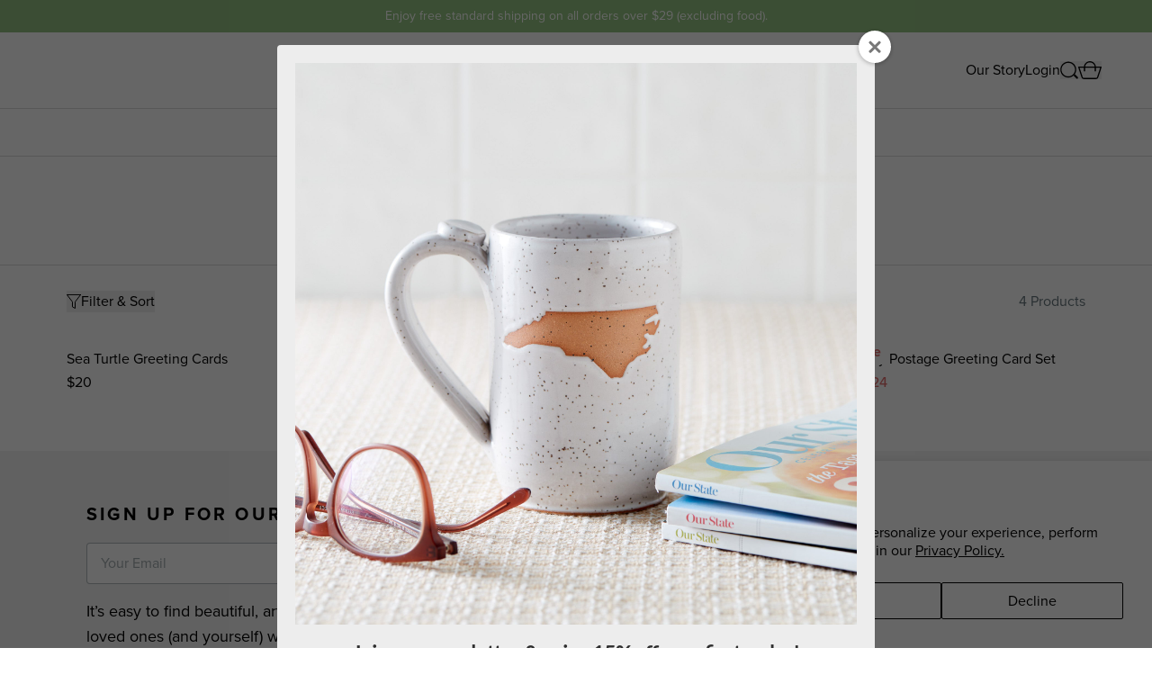

--- FILE ---
content_type: text/html; charset=utf-8
request_url: https://ourstatestore.com/collections/greeting-cards
body_size: 35991
content:
<!doctype html>
<html
  class="no-js"
  lang="en"
>
  <head>
    <!-- snippets/redirects [ja] -->

<!-- template: "collection" -->
<!-- template.name: "collection" -->
<!-- template.suffix: "" -->








<meta charset="utf-8">
<meta http-equiv="X-UA-Compatible" content="IE=edge">
<meta name="viewport" content="width=device-width,initial-scale=1">
<meta name="theme-color" content="">
<link rel="canonical" href="https://ourstatestore.com/collections/greeting-cards">
<link rel="preconnect" href="https://cdn.shopify.com" crossorigin><link rel="icon" type="image/png" href="//ourstatestore.com/cdn/shop/files/OS-icon_32x32.jpg?v=1613695280"><title>
  Greeting Cards
 &ndash; Our State Store</title>




<meta property="og:site_name" content="Our State Store">
<meta property="og:url" content="https://ourstatestore.com/collections/greeting-cards">
<meta property="og:title" content="Greeting Cards">
<meta property="og:type" content="product.group">
<meta property="og:description" content="Find hundreds of North Carolina-inspired gifts including t-shirts, food themed gifts, and apparel that reflects the sites and symbols of North Carolina. Our goal is to provide products readers will love as much as they love Our State Magazine."><meta name="twitter:card" content="summary_large_image">
<meta name="twitter:title" content="Greeting Cards">
<meta name="twitter:description" content="Find hundreds of North Carolina-inspired gifts including t-shirts, food themed gifts, and apparel that reflects the sites and symbols of North Carolina. Our goal is to provide products readers will love as much as they love Our State Magazine.">


    <script
      src="//ourstatestore.com/cdn/shop/t/22/assets/preload.min.js?v=4701645364594278681717508867"
      data-load-priority
    ></script>

    

<!-- Preconnect to Essential Origins -->
<link
  href="https://cdn.shopify.com"
  rel="preconnect"
  crossorigin
>

<!-- Preload Fonts -->


<!-- Preload Stylesheets -->
<link
  rel="preload"
  href="//ourstatestore.com/cdn/shop/t/22/assets/base.css?v=137465172922839967801768408757"
  as="style"
>
<link
  rel="preload"
  href="//ourstatestore.com/cdn/shop/t/22/assets/tailwind.css?v=90635455449596595081731001221"
  as="style"
>
<!-- snippets/global-styles -->

<link
  rel="stylesheet"
  href="https://use.typekit.net/xjs1kzf.css"
>

<link href="//ourstatestore.com/cdn/shop/t/22/assets/base.css?v=137465172922839967801768408757" rel="stylesheet" type="text/css" media="all" />

<link href="//ourstatestore.com/cdn/shop/t/22/assets/tailwind.css?v=90635455449596595081731001221" rel="stylesheet" type="text/css" media="all" />




    <script>
      document.documentElement.className = document.documentElement.className.replace('no-js', 'js')
    </script>

    <script>window.performance && window.performance.mark && window.performance.mark('shopify.content_for_header.start');</script><meta name="google-site-verification" content="4_HGKAbexgrX_kPFUPjRk1UO1sEzok2AEvKppUw5ksI">
<meta id="shopify-digital-wallet" name="shopify-digital-wallet" content="/24679120989/digital_wallets/dialog">
<meta name="shopify-checkout-api-token" content="926a93eb7fb02413efd5611be3c274bb">
<meta id="in-context-paypal-metadata" data-shop-id="24679120989" data-venmo-supported="false" data-environment="production" data-locale="en_US" data-paypal-v4="true" data-currency="USD">
<link rel="alternate" type="application/atom+xml" title="Feed" href="/collections/greeting-cards.atom" />
<link rel="alternate" type="application/json+oembed" href="https://ourstatestore.com/collections/greeting-cards.oembed">
<script async="async" src="/checkouts/internal/preloads.js?locale=en-US"></script>
<link rel="preconnect" href="https://shop.app" crossorigin="anonymous">
<script async="async" src="https://shop.app/checkouts/internal/preloads.js?locale=en-US&shop_id=24679120989" crossorigin="anonymous"></script>
<script id="apple-pay-shop-capabilities" type="application/json">{"shopId":24679120989,"countryCode":"US","currencyCode":"USD","merchantCapabilities":["supports3DS"],"merchantId":"gid:\/\/shopify\/Shop\/24679120989","merchantName":"Our State Store","requiredBillingContactFields":["postalAddress","email"],"requiredShippingContactFields":["postalAddress","email"],"shippingType":"shipping","supportedNetworks":["visa","masterCard","amex","discover","elo","jcb"],"total":{"type":"pending","label":"Our State Store","amount":"1.00"},"shopifyPaymentsEnabled":true,"supportsSubscriptions":true}</script>
<script id="shopify-features" type="application/json">{"accessToken":"926a93eb7fb02413efd5611be3c274bb","betas":["rich-media-storefront-analytics"],"domain":"ourstatestore.com","predictiveSearch":true,"shopId":24679120989,"locale":"en"}</script>
<script>var Shopify = Shopify || {};
Shopify.shop = "ourstate.myshopify.com";
Shopify.locale = "en";
Shopify.currency = {"active":"USD","rate":"1.0"};
Shopify.country = "US";
Shopify.theme = {"name":"o\/S v2 [9\/19\/24 JA]","id":136167784601,"schema_name":"on\/Sight Base Theme","schema_version":"1.0.0","theme_store_id":null,"role":"main"};
Shopify.theme.handle = "null";
Shopify.theme.style = {"id":null,"handle":null};
Shopify.cdnHost = "ourstatestore.com/cdn";
Shopify.routes = Shopify.routes || {};
Shopify.routes.root = "/";</script>
<script type="module">!function(o){(o.Shopify=o.Shopify||{}).modules=!0}(window);</script>
<script>!function(o){function n(){var o=[];function n(){o.push(Array.prototype.slice.apply(arguments))}return n.q=o,n}var t=o.Shopify=o.Shopify||{};t.loadFeatures=n(),t.autoloadFeatures=n()}(window);</script>
<script>
  window.ShopifyPay = window.ShopifyPay || {};
  window.ShopifyPay.apiHost = "shop.app\/pay";
  window.ShopifyPay.redirectState = null;
</script>
<script id="shop-js-analytics" type="application/json">{"pageType":"collection"}</script>
<script defer="defer" async type="module" src="//ourstatestore.com/cdn/shopifycloud/shop-js/modules/v2/client.init-shop-cart-sync_BT-GjEfc.en.esm.js"></script>
<script defer="defer" async type="module" src="//ourstatestore.com/cdn/shopifycloud/shop-js/modules/v2/chunk.common_D58fp_Oc.esm.js"></script>
<script defer="defer" async type="module" src="//ourstatestore.com/cdn/shopifycloud/shop-js/modules/v2/chunk.modal_xMitdFEc.esm.js"></script>
<script type="module">
  await import("//ourstatestore.com/cdn/shopifycloud/shop-js/modules/v2/client.init-shop-cart-sync_BT-GjEfc.en.esm.js");
await import("//ourstatestore.com/cdn/shopifycloud/shop-js/modules/v2/chunk.common_D58fp_Oc.esm.js");
await import("//ourstatestore.com/cdn/shopifycloud/shop-js/modules/v2/chunk.modal_xMitdFEc.esm.js");

  window.Shopify.SignInWithShop?.initShopCartSync?.({"fedCMEnabled":true,"windoidEnabled":true});

</script>
<script>
  window.Shopify = window.Shopify || {};
  if (!window.Shopify.featureAssets) window.Shopify.featureAssets = {};
  window.Shopify.featureAssets['shop-js'] = {"shop-cart-sync":["modules/v2/client.shop-cart-sync_DZOKe7Ll.en.esm.js","modules/v2/chunk.common_D58fp_Oc.esm.js","modules/v2/chunk.modal_xMitdFEc.esm.js"],"init-fed-cm":["modules/v2/client.init-fed-cm_B6oLuCjv.en.esm.js","modules/v2/chunk.common_D58fp_Oc.esm.js","modules/v2/chunk.modal_xMitdFEc.esm.js"],"shop-cash-offers":["modules/v2/client.shop-cash-offers_D2sdYoxE.en.esm.js","modules/v2/chunk.common_D58fp_Oc.esm.js","modules/v2/chunk.modal_xMitdFEc.esm.js"],"shop-login-button":["modules/v2/client.shop-login-button_QeVjl5Y3.en.esm.js","modules/v2/chunk.common_D58fp_Oc.esm.js","modules/v2/chunk.modal_xMitdFEc.esm.js"],"pay-button":["modules/v2/client.pay-button_DXTOsIq6.en.esm.js","modules/v2/chunk.common_D58fp_Oc.esm.js","modules/v2/chunk.modal_xMitdFEc.esm.js"],"shop-button":["modules/v2/client.shop-button_DQZHx9pm.en.esm.js","modules/v2/chunk.common_D58fp_Oc.esm.js","modules/v2/chunk.modal_xMitdFEc.esm.js"],"avatar":["modules/v2/client.avatar_BTnouDA3.en.esm.js"],"init-windoid":["modules/v2/client.init-windoid_CR1B-cfM.en.esm.js","modules/v2/chunk.common_D58fp_Oc.esm.js","modules/v2/chunk.modal_xMitdFEc.esm.js"],"init-shop-for-new-customer-accounts":["modules/v2/client.init-shop-for-new-customer-accounts_C_vY_xzh.en.esm.js","modules/v2/client.shop-login-button_QeVjl5Y3.en.esm.js","modules/v2/chunk.common_D58fp_Oc.esm.js","modules/v2/chunk.modal_xMitdFEc.esm.js"],"init-shop-email-lookup-coordinator":["modules/v2/client.init-shop-email-lookup-coordinator_BI7n9ZSv.en.esm.js","modules/v2/chunk.common_D58fp_Oc.esm.js","modules/v2/chunk.modal_xMitdFEc.esm.js"],"init-shop-cart-sync":["modules/v2/client.init-shop-cart-sync_BT-GjEfc.en.esm.js","modules/v2/chunk.common_D58fp_Oc.esm.js","modules/v2/chunk.modal_xMitdFEc.esm.js"],"shop-toast-manager":["modules/v2/client.shop-toast-manager_DiYdP3xc.en.esm.js","modules/v2/chunk.common_D58fp_Oc.esm.js","modules/v2/chunk.modal_xMitdFEc.esm.js"],"init-customer-accounts":["modules/v2/client.init-customer-accounts_D9ZNqS-Q.en.esm.js","modules/v2/client.shop-login-button_QeVjl5Y3.en.esm.js","modules/v2/chunk.common_D58fp_Oc.esm.js","modules/v2/chunk.modal_xMitdFEc.esm.js"],"init-customer-accounts-sign-up":["modules/v2/client.init-customer-accounts-sign-up_iGw4briv.en.esm.js","modules/v2/client.shop-login-button_QeVjl5Y3.en.esm.js","modules/v2/chunk.common_D58fp_Oc.esm.js","modules/v2/chunk.modal_xMitdFEc.esm.js"],"shop-follow-button":["modules/v2/client.shop-follow-button_CqMgW2wH.en.esm.js","modules/v2/chunk.common_D58fp_Oc.esm.js","modules/v2/chunk.modal_xMitdFEc.esm.js"],"checkout-modal":["modules/v2/client.checkout-modal_xHeaAweL.en.esm.js","modules/v2/chunk.common_D58fp_Oc.esm.js","modules/v2/chunk.modal_xMitdFEc.esm.js"],"shop-login":["modules/v2/client.shop-login_D91U-Q7h.en.esm.js","modules/v2/chunk.common_D58fp_Oc.esm.js","modules/v2/chunk.modal_xMitdFEc.esm.js"],"lead-capture":["modules/v2/client.lead-capture_BJmE1dJe.en.esm.js","modules/v2/chunk.common_D58fp_Oc.esm.js","modules/v2/chunk.modal_xMitdFEc.esm.js"],"payment-terms":["modules/v2/client.payment-terms_Ci9AEqFq.en.esm.js","modules/v2/chunk.common_D58fp_Oc.esm.js","modules/v2/chunk.modal_xMitdFEc.esm.js"]};
</script>
<script>(function() {
  var isLoaded = false;
  function asyncLoad() {
    if (isLoaded) return;
    isLoaded = true;
    var urls = ["https:\/\/swymv3pro-01.azureedge.net\/code\/swym-shopify.js?shop=ourstate.myshopify.com","https:\/\/cdn.nfcube.com\/instafeed-3f08bc33c75f9df4f51154df0253f1e7.js?shop=ourstate.myshopify.com","\/\/cdn.shopify.com\/proxy\/43e343f97b97768f0e2c83165921b750054ca03fcae79d21cf2eb3278ee1c2c8\/ourstate.activehosted.com\/js\/site-tracking.php?shop=ourstate.myshopify.com\u0026sp-cache-control=cHVibGljLCBtYXgtYWdlPTkwMA","\/\/cdn.shopify.com\/proxy\/89d63fe06514e7db1d7977c22d831dccf108e8f60708fc668d17f8cd061cf106\/ourstate.activehosted.com\/f\/embed.php?id=20\u0026shop=ourstate.myshopify.com\u0026sp-cache-control=cHVibGljLCBtYXgtYWdlPTkwMA"];
    for (var i = 0; i < urls.length; i++) {
      var s = document.createElement('script');
      s.type = 'text/javascript';
      s.async = true;
      s.src = urls[i];
      var x = document.getElementsByTagName('script')[0];
      x.parentNode.insertBefore(s, x);
    }
  };
  if(window.attachEvent) {
    window.attachEvent('onload', asyncLoad);
  } else {
    window.addEventListener('load', asyncLoad, false);
  }
})();</script>
<script id="__st">var __st={"a":24679120989,"offset":-18000,"reqid":"a7dbf4b4-4407-4ed2-857e-eb0e5b96c825-1769148100","pageurl":"ourstatestore.com\/collections\/greeting-cards","u":"e3800748a4cf","p":"collection","rtyp":"collection","rid":294777847961};</script>
<script>window.ShopifyPaypalV4VisibilityTracking = true;</script>
<script id="captcha-bootstrap">!function(){'use strict';const t='contact',e='account',n='new_comment',o=[[t,t],['blogs',n],['comments',n],[t,'customer']],c=[[e,'customer_login'],[e,'guest_login'],[e,'recover_customer_password'],[e,'create_customer']],r=t=>t.map((([t,e])=>`form[action*='/${t}']:not([data-nocaptcha='true']) input[name='form_type'][value='${e}']`)).join(','),a=t=>()=>t?[...document.querySelectorAll(t)].map((t=>t.form)):[];function s(){const t=[...o],e=r(t);return a(e)}const i='password',u='form_key',d=['recaptcha-v3-token','g-recaptcha-response','h-captcha-response',i],f=()=>{try{return window.sessionStorage}catch{return}},m='__shopify_v',_=t=>t.elements[u];function p(t,e,n=!1){try{const o=window.sessionStorage,c=JSON.parse(o.getItem(e)),{data:r}=function(t){const{data:e,action:n}=t;return t[m]||n?{data:e,action:n}:{data:t,action:n}}(c);for(const[e,n]of Object.entries(r))t.elements[e]&&(t.elements[e].value=n);n&&o.removeItem(e)}catch(o){console.error('form repopulation failed',{error:o})}}const l='form_type',E='cptcha';function T(t){t.dataset[E]=!0}const w=window,h=w.document,L='Shopify',v='ce_forms',y='captcha';let A=!1;((t,e)=>{const n=(g='f06e6c50-85a8-45c8-87d0-21a2b65856fe',I='https://cdn.shopify.com/shopifycloud/storefront-forms-hcaptcha/ce_storefront_forms_captcha_hcaptcha.v1.5.2.iife.js',D={infoText:'Protected by hCaptcha',privacyText:'Privacy',termsText:'Terms'},(t,e,n)=>{const o=w[L][v],c=o.bindForm;if(c)return c(t,g,e,D).then(n);var r;o.q.push([[t,g,e,D],n]),r=I,A||(h.body.append(Object.assign(h.createElement('script'),{id:'captcha-provider',async:!0,src:r})),A=!0)});var g,I,D;w[L]=w[L]||{},w[L][v]=w[L][v]||{},w[L][v].q=[],w[L][y]=w[L][y]||{},w[L][y].protect=function(t,e){n(t,void 0,e),T(t)},Object.freeze(w[L][y]),function(t,e,n,w,h,L){const[v,y,A,g]=function(t,e,n){const i=e?o:[],u=t?c:[],d=[...i,...u],f=r(d),m=r(i),_=r(d.filter((([t,e])=>n.includes(e))));return[a(f),a(m),a(_),s()]}(w,h,L),I=t=>{const e=t.target;return e instanceof HTMLFormElement?e:e&&e.form},D=t=>v().includes(t);t.addEventListener('submit',(t=>{const e=I(t);if(!e)return;const n=D(e)&&!e.dataset.hcaptchaBound&&!e.dataset.recaptchaBound,o=_(e),c=g().includes(e)&&(!o||!o.value);(n||c)&&t.preventDefault(),c&&!n&&(function(t){try{if(!f())return;!function(t){const e=f();if(!e)return;const n=_(t);if(!n)return;const o=n.value;o&&e.removeItem(o)}(t);const e=Array.from(Array(32),(()=>Math.random().toString(36)[2])).join('');!function(t,e){_(t)||t.append(Object.assign(document.createElement('input'),{type:'hidden',name:u})),t.elements[u].value=e}(t,e),function(t,e){const n=f();if(!n)return;const o=[...t.querySelectorAll(`input[type='${i}']`)].map((({name:t})=>t)),c=[...d,...o],r={};for(const[a,s]of new FormData(t).entries())c.includes(a)||(r[a]=s);n.setItem(e,JSON.stringify({[m]:1,action:t.action,data:r}))}(t,e)}catch(e){console.error('failed to persist form',e)}}(e),e.submit())}));const S=(t,e)=>{t&&!t.dataset[E]&&(n(t,e.some((e=>e===t))),T(t))};for(const o of['focusin','change'])t.addEventListener(o,(t=>{const e=I(t);D(e)&&S(e,y())}));const B=e.get('form_key'),M=e.get(l),P=B&&M;t.addEventListener('DOMContentLoaded',(()=>{const t=y();if(P)for(const e of t)e.elements[l].value===M&&p(e,B);[...new Set([...A(),...v().filter((t=>'true'===t.dataset.shopifyCaptcha))])].forEach((e=>S(e,t)))}))}(h,new URLSearchParams(w.location.search),n,t,e,['guest_login'])})(!0,!0)}();</script>
<script integrity="sha256-4kQ18oKyAcykRKYeNunJcIwy7WH5gtpwJnB7kiuLZ1E=" data-source-attribution="shopify.loadfeatures" defer="defer" src="//ourstatestore.com/cdn/shopifycloud/storefront/assets/storefront/load_feature-a0a9edcb.js" crossorigin="anonymous"></script>
<script crossorigin="anonymous" defer="defer" src="//ourstatestore.com/cdn/shopifycloud/storefront/assets/shopify_pay/storefront-65b4c6d7.js?v=20250812"></script>
<script data-source-attribution="shopify.dynamic_checkout.dynamic.init">var Shopify=Shopify||{};Shopify.PaymentButton=Shopify.PaymentButton||{isStorefrontPortableWallets:!0,init:function(){window.Shopify.PaymentButton.init=function(){};var t=document.createElement("script");t.src="https://ourstatestore.com/cdn/shopifycloud/portable-wallets/latest/portable-wallets.en.js",t.type="module",document.head.appendChild(t)}};
</script>
<script data-source-attribution="shopify.dynamic_checkout.buyer_consent">
  function portableWalletsHideBuyerConsent(e){var t=document.getElementById("shopify-buyer-consent"),n=document.getElementById("shopify-subscription-policy-button");t&&n&&(t.classList.add("hidden"),t.setAttribute("aria-hidden","true"),n.removeEventListener("click",e))}function portableWalletsShowBuyerConsent(e){var t=document.getElementById("shopify-buyer-consent"),n=document.getElementById("shopify-subscription-policy-button");t&&n&&(t.classList.remove("hidden"),t.removeAttribute("aria-hidden"),n.addEventListener("click",e))}window.Shopify?.PaymentButton&&(window.Shopify.PaymentButton.hideBuyerConsent=portableWalletsHideBuyerConsent,window.Shopify.PaymentButton.showBuyerConsent=portableWalletsShowBuyerConsent);
</script>
<script data-source-attribution="shopify.dynamic_checkout.cart.bootstrap">document.addEventListener("DOMContentLoaded",(function(){function t(){return document.querySelector("shopify-accelerated-checkout-cart, shopify-accelerated-checkout")}if(t())Shopify.PaymentButton.init();else{new MutationObserver((function(e,n){t()&&(Shopify.PaymentButton.init(),n.disconnect())})).observe(document.body,{childList:!0,subtree:!0})}}));
</script>
<script id='scb4127' type='text/javascript' async='' src='https://ourstatestore.com/cdn/shopifycloud/privacy-banner/storefront-banner.js'></script><link id="shopify-accelerated-checkout-styles" rel="stylesheet" media="screen" href="https://ourstatestore.com/cdn/shopifycloud/portable-wallets/latest/accelerated-checkout-backwards-compat.css" crossorigin="anonymous">
<style id="shopify-accelerated-checkout-cart">
        #shopify-buyer-consent {
  margin-top: 1em;
  display: inline-block;
  width: 100%;
}

#shopify-buyer-consent.hidden {
  display: none;
}

#shopify-subscription-policy-button {
  background: none;
  border: none;
  padding: 0;
  text-decoration: underline;
  font-size: inherit;
  cursor: pointer;
}

#shopify-subscription-policy-button::before {
  box-shadow: none;
}

      </style>

<script>window.performance && window.performance.mark && window.performance.mark('shopify.content_for_header.end');</script>
  <link href="//ourstatestore.com/cdn/shop/t/22/assets/custom-fields.css?v=155981660287581999201723653530" rel="stylesheet" type="text/css" media="all" />
<script src="https://cdnjs.cloudflare.com/ajax/libs/jquery/3.6.0/jquery.min.js" integrity="sha512-894YE6QWD5I59HgZOGReFYm4dnWc1Qt5NtvYSaNcOP+u1T9qYdvdihz0PPSiiqn/+/3e7Jo4EaG7TubfWGUrMQ==" crossorigin="anonymous" referrerpolicy="no-referrer"></script>
<script src="//ourstatestore.com/cdn/shop/t/22/assets/custom-fields-widgets.js?v=2706296677974789471723653533" defer="defer"></script>
<!-- BEGIN app block: shopify://apps/judge-me-reviews/blocks/judgeme_core/61ccd3b1-a9f2-4160-9fe9-4fec8413e5d8 --><!-- Start of Judge.me Core -->






<link rel="dns-prefetch" href="https://cdn2.judge.me/cdn/widget_frontend">
<link rel="dns-prefetch" href="https://cdn.judge.me">
<link rel="dns-prefetch" href="https://cdn1.judge.me">
<link rel="dns-prefetch" href="https://api.judge.me">

<script data-cfasync='false' class='jdgm-settings-script'>window.jdgmSettings={"pagination":5,"disable_web_reviews":false,"badge_no_review_text":"No reviews","badge_n_reviews_text":"{{ n }} review/reviews","badge_star_color":"#006890","hide_badge_preview_if_no_reviews":true,"badge_hide_text":false,"enforce_center_preview_badge":false,"widget_title":"Customer Reviews","widget_open_form_text":"Write a review","widget_close_form_text":"Cancel review","widget_refresh_page_text":"Refresh page","widget_summary_text":"Based on {{ number_of_reviews }} review/reviews","widget_no_review_text":"Be the first to write a review!","widget_name_field_text":"Display name","widget_verified_name_field_text":"Verified Name (public)","widget_name_placeholder_text":"Display name","widget_required_field_error_text":"This field is required.","widget_email_field_text":"Email address","widget_verified_email_field_text":"Verified Email (private, can not be edited)","widget_email_placeholder_text":"Your email address","widget_email_field_error_text":"Please enter a valid email address.","widget_rating_field_text":"Rating","widget_review_title_field_text":"Review Title","widget_review_title_placeholder_text":"Give your review a title","widget_review_body_field_text":"Review content","widget_review_body_placeholder_text":"Start writing here...","widget_pictures_field_text":"Picture/Video (optional)","widget_submit_review_text":"Submit Review","widget_submit_verified_review_text":"Submit Verified Review","widget_submit_success_msg_with_auto_publish":"Thank you! Please refresh the page in a few moments to see your review. You can remove or edit your review by logging into \u003ca href='https://judge.me/login' target='_blank' rel='nofollow noopener'\u003eJudge.me\u003c/a\u003e","widget_submit_success_msg_no_auto_publish":"Thank you! Your review will be published as soon as it is approved by the shop admin. You can remove or edit your review by logging into \u003ca href='https://judge.me/login' target='_blank' rel='nofollow noopener'\u003eJudge.me\u003c/a\u003e","widget_show_default_reviews_out_of_total_text":"Showing {{ n_reviews_shown }} out of {{ n_reviews }} reviews.","widget_show_all_link_text":"Show all","widget_show_less_link_text":"Show less","widget_author_said_text":"{{ reviewer_name }} said:","widget_days_text":"{{ n }} days ago","widget_weeks_text":"{{ n }} week/weeks ago","widget_months_text":"{{ n }} month/months ago","widget_years_text":"{{ n }} year/years ago","widget_yesterday_text":"Yesterday","widget_today_text":"Today","widget_replied_text":"\u003e\u003e {{ shop_name }} replied:","widget_read_more_text":"Read more","widget_reviewer_name_as_initial":"","widget_rating_filter_color":"","widget_rating_filter_see_all_text":"See all reviews","widget_sorting_most_recent_text":"Most Recent","widget_sorting_highest_rating_text":"Highest Rating","widget_sorting_lowest_rating_text":"Lowest Rating","widget_sorting_with_pictures_text":"Only Pictures","widget_sorting_most_helpful_text":"Most Helpful","widget_open_question_form_text":"Ask a question","widget_reviews_subtab_text":"Reviews","widget_questions_subtab_text":"Questions","widget_question_label_text":"Question","widget_answer_label_text":"Answer","widget_question_placeholder_text":"Write your question here","widget_submit_question_text":"Submit Question","widget_question_submit_success_text":"Thank you for your question! We will notify you once it gets answered.","widget_star_color":"#006890","verified_badge_text":"Verified","verified_badge_bg_color":"","verified_badge_text_color":"","verified_badge_placement":"left-of-reviewer-name","widget_review_max_height":"","widget_hide_border":false,"widget_social_share":false,"widget_thumb":false,"widget_review_location_show":false,"widget_location_format":"","all_reviews_include_out_of_store_products":true,"all_reviews_out_of_store_text":"(out of store)","all_reviews_pagination":100,"all_reviews_product_name_prefix_text":"about","enable_review_pictures":true,"enable_question_anwser":false,"widget_theme":"","review_date_format":"mm/dd/yyyy","default_sort_method":"most-recent","widget_product_reviews_subtab_text":"Product Reviews","widget_shop_reviews_subtab_text":"Shop Reviews","widget_other_products_reviews_text":"Reviews for other products","widget_store_reviews_subtab_text":"Store reviews","widget_no_store_reviews_text":"This store hasn't received any reviews yet","widget_web_restriction_product_reviews_text":"This product hasn't received any reviews yet","widget_no_items_text":"No items found","widget_show_more_text":"Show more","widget_write_a_store_review_text":"Write a Store Review","widget_other_languages_heading":"Reviews in Other Languages","widget_translate_review_text":"Translate review to {{ language }}","widget_translating_review_text":"Translating...","widget_show_original_translation_text":"Show original ({{ language }})","widget_translate_review_failed_text":"Review couldn't be translated.","widget_translate_review_retry_text":"Retry","widget_translate_review_try_again_later_text":"Try again later","show_product_url_for_grouped_product":false,"widget_sorting_pictures_first_text":"Pictures First","show_pictures_on_all_rev_page_mobile":false,"show_pictures_on_all_rev_page_desktop":false,"floating_tab_hide_mobile_install_preference":false,"floating_tab_button_name":"★ Reviews","floating_tab_title":"Let customers speak for us","floating_tab_button_color":"","floating_tab_button_background_color":"","floating_tab_url":"","floating_tab_url_enabled":false,"floating_tab_tab_style":"text","all_reviews_text_badge_text":"Customers rate us {{ shop.metafields.judgeme.all_reviews_rating | round: 1 }}/5 based on {{ shop.metafields.judgeme.all_reviews_count }} reviews.","all_reviews_text_badge_text_branded_style":"{{ shop.metafields.judgeme.all_reviews_rating | round: 1 }} out of 5 stars based on {{ shop.metafields.judgeme.all_reviews_count }} reviews","is_all_reviews_text_badge_a_link":false,"show_stars_for_all_reviews_text_badge":false,"all_reviews_text_badge_url":"","all_reviews_text_style":"branded","all_reviews_text_color_style":"judgeme_brand_color","all_reviews_text_color":"#108474","all_reviews_text_show_jm_brand":true,"featured_carousel_show_header":true,"featured_carousel_title":"Let customers speak for us","testimonials_carousel_title":"Customers are saying","videos_carousel_title":"Real customer stories","cards_carousel_title":"Customers are saying","featured_carousel_count_text":"from {{ n }} reviews","featured_carousel_add_link_to_all_reviews_page":false,"featured_carousel_url":"","featured_carousel_show_images":true,"featured_carousel_autoslide_interval":5,"featured_carousel_arrows_on_the_sides":false,"featured_carousel_height":250,"featured_carousel_width":80,"featured_carousel_image_size":0,"featured_carousel_image_height":250,"featured_carousel_arrow_color":"#eeeeee","verified_count_badge_style":"branded","verified_count_badge_orientation":"horizontal","verified_count_badge_color_style":"judgeme_brand_color","verified_count_badge_color":"#108474","is_verified_count_badge_a_link":false,"verified_count_badge_url":"","verified_count_badge_show_jm_brand":true,"widget_rating_preset_default":5,"widget_first_sub_tab":"product-reviews","widget_show_histogram":true,"widget_histogram_use_custom_color":false,"widget_pagination_use_custom_color":false,"widget_star_use_custom_color":false,"widget_verified_badge_use_custom_color":false,"widget_write_review_use_custom_color":false,"picture_reminder_submit_button":"Upload Pictures","enable_review_videos":true,"mute_video_by_default":true,"widget_sorting_videos_first_text":"Videos First","widget_review_pending_text":"Pending","featured_carousel_items_for_large_screen":3,"social_share_options_order":"Facebook,Twitter","remove_microdata_snippet":false,"disable_json_ld":false,"enable_json_ld_products":false,"preview_badge_show_question_text":false,"preview_badge_no_question_text":"No questions","preview_badge_n_question_text":"{{ number_of_questions }} question/questions","qa_badge_show_icon":false,"qa_badge_position":"same-row","remove_judgeme_branding":false,"widget_add_search_bar":false,"widget_search_bar_placeholder":"Search","widget_sorting_verified_only_text":"Verified only","featured_carousel_theme":"default","featured_carousel_show_rating":true,"featured_carousel_show_title":true,"featured_carousel_show_body":true,"featured_carousel_show_date":false,"featured_carousel_show_reviewer":true,"featured_carousel_show_product":false,"featured_carousel_header_background_color":"#108474","featured_carousel_header_text_color":"#ffffff","featured_carousel_name_product_separator":"reviewed","featured_carousel_full_star_background":"#108474","featured_carousel_empty_star_background":"#dadada","featured_carousel_vertical_theme_background":"#f9fafb","featured_carousel_verified_badge_enable":true,"featured_carousel_verified_badge_color":"#108474","featured_carousel_border_style":"round","featured_carousel_review_line_length_limit":3,"featured_carousel_more_reviews_button_text":"Read more reviews","featured_carousel_view_product_button_text":"View product","all_reviews_page_load_reviews_on":"scroll","all_reviews_page_load_more_text":"Load More Reviews","disable_fb_tab_reviews":false,"enable_ajax_cdn_cache":false,"widget_public_name_text":"displayed publicly like","default_reviewer_name":"John Smith","default_reviewer_name_has_non_latin":true,"widget_reviewer_anonymous":"Anonymous","medals_widget_title":"Judge.me Review Medals","medals_widget_background_color":"#f9fafb","medals_widget_position":"footer_all_pages","medals_widget_border_color":"#f9fafb","medals_widget_verified_text_position":"left","medals_widget_use_monochromatic_version":false,"medals_widget_elements_color":"#108474","show_reviewer_avatar":true,"widget_invalid_yt_video_url_error_text":"Not a YouTube video URL","widget_max_length_field_error_text":"Please enter no more than {0} characters.","widget_show_country_flag":false,"widget_show_collected_via_shop_app":true,"widget_verified_by_shop_badge_style":"light","widget_verified_by_shop_text":"Verified by Shop","widget_show_photo_gallery":true,"widget_load_with_code_splitting":true,"widget_ugc_install_preference":false,"widget_ugc_title":"Made by us, Shared by you","widget_ugc_subtitle":"Tag us to see your picture featured in our page","widget_ugc_arrows_color":"#ffffff","widget_ugc_primary_button_text":"Buy Now","widget_ugc_primary_button_background_color":"#108474","widget_ugc_primary_button_text_color":"#ffffff","widget_ugc_primary_button_border_width":"0","widget_ugc_primary_button_border_style":"none","widget_ugc_primary_button_border_color":"#108474","widget_ugc_primary_button_border_radius":"25","widget_ugc_secondary_button_text":"Load More","widget_ugc_secondary_button_background_color":"#ffffff","widget_ugc_secondary_button_text_color":"#108474","widget_ugc_secondary_button_border_width":"2","widget_ugc_secondary_button_border_style":"solid","widget_ugc_secondary_button_border_color":"#108474","widget_ugc_secondary_button_border_radius":"25","widget_ugc_reviews_button_text":"View Reviews","widget_ugc_reviews_button_background_color":"#ffffff","widget_ugc_reviews_button_text_color":"#108474","widget_ugc_reviews_button_border_width":"2","widget_ugc_reviews_button_border_style":"solid","widget_ugc_reviews_button_border_color":"#108474","widget_ugc_reviews_button_border_radius":"25","widget_ugc_reviews_button_link_to":"judgeme-reviews-page","widget_ugc_show_post_date":true,"widget_ugc_max_width":"800","widget_rating_metafield_value_type":true,"widget_primary_color":"#006890","widget_enable_secondary_color":true,"widget_secondary_color":"#F2F7F9","widget_summary_average_rating_text":"{{ average_rating }} out of 5","widget_media_grid_title":"Customer photos \u0026 videos","widget_media_grid_see_more_text":"See more","widget_round_style":false,"widget_show_product_medals":false,"widget_verified_by_judgeme_text":"Verified by Judge.me","widget_show_store_medals":true,"widget_verified_by_judgeme_text_in_store_medals":"Verified by Judge.me","widget_media_field_exceed_quantity_message":"Sorry, we can only accept {{ max_media }} for one review.","widget_media_field_exceed_limit_message":"{{ file_name }} is too large, please select a {{ media_type }} less than {{ size_limit }}MB.","widget_review_submitted_text":"Review Submitted!","widget_question_submitted_text":"Question Submitted!","widget_close_form_text_question":"Cancel","widget_write_your_answer_here_text":"Write your answer here","widget_enabled_branded_link":true,"widget_show_collected_by_judgeme":false,"widget_reviewer_name_color":"","widget_write_review_text_color":"","widget_write_review_bg_color":"","widget_collected_by_judgeme_text":"collected by Judge.me","widget_pagination_type":"standard","widget_load_more_text":"Load More","widget_load_more_color":"#108474","widget_full_review_text":"Full Review","widget_read_more_reviews_text":"Read More Reviews","widget_read_questions_text":"Read Questions","widget_questions_and_answers_text":"Questions \u0026 Answers","widget_verified_by_text":"Verified by","widget_verified_text":"Verified","widget_number_of_reviews_text":"{{ number_of_reviews }} reviews","widget_back_button_text":"Back","widget_next_button_text":"Next","widget_custom_forms_filter_button":"Filters","custom_forms_style":"horizontal","widget_show_review_information":false,"how_reviews_are_collected":"How reviews are collected?","widget_show_review_keywords":false,"widget_gdpr_statement":"How we use your data: We'll only contact you about the review you left, and only if necessary. By submitting your review, you agree to Judge.me's \u003ca href='https://judge.me/terms' target='_blank' rel='nofollow noopener'\u003eterms\u003c/a\u003e, \u003ca href='https://judge.me/privacy' target='_blank' rel='nofollow noopener'\u003eprivacy\u003c/a\u003e and \u003ca href='https://judge.me/content-policy' target='_blank' rel='nofollow noopener'\u003econtent\u003c/a\u003e policies.","widget_multilingual_sorting_enabled":false,"widget_translate_review_content_enabled":false,"widget_translate_review_content_method":"manual","popup_widget_review_selection":"automatically_with_pictures","popup_widget_round_border_style":true,"popup_widget_show_title":true,"popup_widget_show_body":true,"popup_widget_show_reviewer":false,"popup_widget_show_product":true,"popup_widget_show_pictures":true,"popup_widget_use_review_picture":true,"popup_widget_show_on_home_page":true,"popup_widget_show_on_product_page":true,"popup_widget_show_on_collection_page":true,"popup_widget_show_on_cart_page":true,"popup_widget_position":"bottom_left","popup_widget_first_review_delay":5,"popup_widget_duration":5,"popup_widget_interval":5,"popup_widget_review_count":5,"popup_widget_hide_on_mobile":true,"review_snippet_widget_round_border_style":true,"review_snippet_widget_card_color":"#FFFFFF","review_snippet_widget_slider_arrows_background_color":"#FFFFFF","review_snippet_widget_slider_arrows_color":"#000000","review_snippet_widget_star_color":"#108474","show_product_variant":false,"all_reviews_product_variant_label_text":"Variant: ","widget_show_verified_branding":false,"widget_ai_summary_title":"Customers say","widget_ai_summary_disclaimer":"AI-powered review summary based on recent customer reviews","widget_show_ai_summary":false,"widget_show_ai_summary_bg":false,"widget_show_review_title_input":true,"redirect_reviewers_invited_via_email":"review_widget","request_store_review_after_product_review":false,"request_review_other_products_in_order":false,"review_form_color_scheme":"default","review_form_corner_style":"square","review_form_star_color":{},"review_form_text_color":"#333333","review_form_background_color":"#ffffff","review_form_field_background_color":"#fafafa","review_form_button_color":{},"review_form_button_text_color":"#ffffff","review_form_modal_overlay_color":"#000000","review_content_screen_title_text":"How would you rate this product?","review_content_introduction_text":"We would love it if you would share a bit about your experience.","store_review_form_title_text":"How would you rate this store?","store_review_form_introduction_text":"We would love it if you would share a bit about your experience.","show_review_guidance_text":true,"one_star_review_guidance_text":"Poor","five_star_review_guidance_text":"Great","customer_information_screen_title_text":"About you","customer_information_introduction_text":"Please tell us more about you.","custom_questions_screen_title_text":"Your experience in more detail","custom_questions_introduction_text":"Here are a few questions to help us understand more about your experience.","review_submitted_screen_title_text":"Thanks for your review!","review_submitted_screen_thank_you_text":"We are processing it and it will appear on the store soon.","review_submitted_screen_email_verification_text":"Please confirm your email by clicking the link we just sent you. This helps us keep reviews authentic.","review_submitted_request_store_review_text":"Would you like to share your experience of shopping with us?","review_submitted_review_other_products_text":"Would you like to review these products?","store_review_screen_title_text":"Would you like to share your experience of shopping with us?","store_review_introduction_text":"We value your feedback and use it to improve. Please share any thoughts or suggestions you have.","reviewer_media_screen_title_picture_text":"Share a picture","reviewer_media_introduction_picture_text":"Upload a photo to support your review.","reviewer_media_screen_title_video_text":"Share a video","reviewer_media_introduction_video_text":"Upload a video to support your review.","reviewer_media_screen_title_picture_or_video_text":"Share a picture or video","reviewer_media_introduction_picture_or_video_text":"Upload a photo or video to support your review.","reviewer_media_youtube_url_text":"Paste your Youtube URL here","advanced_settings_next_step_button_text":"Next","advanced_settings_close_review_button_text":"Close","modal_write_review_flow":false,"write_review_flow_required_text":"Required","write_review_flow_privacy_message_text":"We respect your privacy.","write_review_flow_anonymous_text":"Post review as anonymous","write_review_flow_visibility_text":"This won't be visible to other customers.","write_review_flow_multiple_selection_help_text":"Select as many as you like","write_review_flow_single_selection_help_text":"Select one option","write_review_flow_required_field_error_text":"This field is required","write_review_flow_invalid_email_error_text":"Please enter a valid email address","write_review_flow_max_length_error_text":"Max. {{ max_length }} characters.","write_review_flow_media_upload_text":"\u003cb\u003eClick to upload\u003c/b\u003e or drag and drop","write_review_flow_gdpr_statement":"We'll only contact you about your review if necessary. By submitting your review, you agree to our \u003ca href='https://judge.me/terms' target='_blank' rel='nofollow noopener'\u003eterms and conditions\u003c/a\u003e and \u003ca href='https://judge.me/privacy' target='_blank' rel='nofollow noopener'\u003eprivacy policy\u003c/a\u003e.","rating_only_reviews_enabled":false,"show_negative_reviews_help_screen":false,"new_review_flow_help_screen_rating_threshold":3,"negative_review_resolution_screen_title_text":"Tell us more","negative_review_resolution_text":"Your experience matters to us. If there were issues with your purchase, we're here to help. Feel free to reach out to us, we'd love the opportunity to make things right.","negative_review_resolution_button_text":"Contact us","negative_review_resolution_proceed_with_review_text":"Leave a review","negative_review_resolution_subject":"Issue with purchase from {{ shop_name }}.{{ order_name }}","preview_badge_collection_page_install_status":false,"widget_review_custom_css":"","preview_badge_custom_css":"","preview_badge_stars_count":"5-stars","featured_carousel_custom_css":"","floating_tab_custom_css":"","all_reviews_widget_custom_css":"","medals_widget_custom_css":"","verified_badge_custom_css":"","all_reviews_text_custom_css":"","transparency_badges_collected_via_store_invite":false,"transparency_badges_from_another_provider":false,"transparency_badges_collected_from_store_visitor":false,"transparency_badges_collected_by_verified_review_provider":false,"transparency_badges_earned_reward":false,"transparency_badges_collected_via_store_invite_text":"Review collected via store invitation","transparency_badges_from_another_provider_text":"Review collected from another provider","transparency_badges_collected_from_store_visitor_text":"Review collected from a store visitor","transparency_badges_written_in_google_text":"Review written in Google","transparency_badges_written_in_etsy_text":"Review written in Etsy","transparency_badges_written_in_shop_app_text":"Review written in Shop App","transparency_badges_earned_reward_text":"Review earned a reward for future purchase","product_review_widget_per_page":10,"widget_store_review_label_text":"Review about the store","checkout_comment_extension_title_on_product_page":"Customer Comments","checkout_comment_extension_num_latest_comment_show":5,"checkout_comment_extension_format":"name_and_timestamp","checkout_comment_customer_name":"last_initial","checkout_comment_comment_notification":true,"preview_badge_collection_page_install_preference":false,"preview_badge_home_page_install_preference":false,"preview_badge_product_page_install_preference":false,"review_widget_install_preference":"","review_carousel_install_preference":false,"floating_reviews_tab_install_preference":"none","verified_reviews_count_badge_install_preference":false,"all_reviews_text_install_preference":false,"review_widget_best_location":false,"judgeme_medals_install_preference":false,"review_widget_revamp_enabled":false,"review_widget_qna_enabled":false,"review_widget_header_theme":"minimal","review_widget_widget_title_enabled":true,"review_widget_header_text_size":"medium","review_widget_header_text_weight":"regular","review_widget_average_rating_style":"compact","review_widget_bar_chart_enabled":true,"review_widget_bar_chart_type":"numbers","review_widget_bar_chart_style":"standard","review_widget_expanded_media_gallery_enabled":false,"review_widget_reviews_section_theme":"standard","review_widget_image_style":"thumbnails","review_widget_review_image_ratio":"square","review_widget_stars_size":"medium","review_widget_verified_badge":"standard_text","review_widget_review_title_text_size":"medium","review_widget_review_text_size":"medium","review_widget_review_text_length":"medium","review_widget_number_of_columns_desktop":3,"review_widget_carousel_transition_speed":5,"review_widget_custom_questions_answers_display":"always","review_widget_button_text_color":"#FFFFFF","review_widget_text_color":"#000000","review_widget_lighter_text_color":"#7B7B7B","review_widget_corner_styling":"soft","review_widget_review_word_singular":"review","review_widget_review_word_plural":"reviews","review_widget_voting_label":"Helpful?","review_widget_shop_reply_label":"Reply from {{ shop_name }}:","review_widget_filters_title":"Filters","qna_widget_question_word_singular":"Question","qna_widget_question_word_plural":"Questions","qna_widget_answer_reply_label":"Answer from {{ answerer_name }}:","qna_content_screen_title_text":"Ask a question about this product","qna_widget_question_required_field_error_text":"Please enter your question.","qna_widget_flow_gdpr_statement":"We'll only contact you about your question if necessary. By submitting your question, you agree to our \u003ca href='https://judge.me/terms' target='_blank' rel='nofollow noopener'\u003eterms and conditions\u003c/a\u003e and \u003ca href='https://judge.me/privacy' target='_blank' rel='nofollow noopener'\u003eprivacy policy\u003c/a\u003e.","qna_widget_question_submitted_text":"Thanks for your question!","qna_widget_close_form_text_question":"Close","qna_widget_question_submit_success_text":"We’ll notify you by email when your question is answered.","all_reviews_widget_v2025_enabled":false,"all_reviews_widget_v2025_header_theme":"default","all_reviews_widget_v2025_widget_title_enabled":true,"all_reviews_widget_v2025_header_text_size":"medium","all_reviews_widget_v2025_header_text_weight":"regular","all_reviews_widget_v2025_average_rating_style":"compact","all_reviews_widget_v2025_bar_chart_enabled":true,"all_reviews_widget_v2025_bar_chart_type":"numbers","all_reviews_widget_v2025_bar_chart_style":"standard","all_reviews_widget_v2025_expanded_media_gallery_enabled":false,"all_reviews_widget_v2025_show_store_medals":true,"all_reviews_widget_v2025_show_photo_gallery":true,"all_reviews_widget_v2025_show_review_keywords":false,"all_reviews_widget_v2025_show_ai_summary":false,"all_reviews_widget_v2025_show_ai_summary_bg":false,"all_reviews_widget_v2025_add_search_bar":false,"all_reviews_widget_v2025_default_sort_method":"most-recent","all_reviews_widget_v2025_reviews_per_page":10,"all_reviews_widget_v2025_reviews_section_theme":"default","all_reviews_widget_v2025_image_style":"thumbnails","all_reviews_widget_v2025_review_image_ratio":"square","all_reviews_widget_v2025_stars_size":"medium","all_reviews_widget_v2025_verified_badge":"bold_badge","all_reviews_widget_v2025_review_title_text_size":"medium","all_reviews_widget_v2025_review_text_size":"medium","all_reviews_widget_v2025_review_text_length":"medium","all_reviews_widget_v2025_number_of_columns_desktop":3,"all_reviews_widget_v2025_carousel_transition_speed":5,"all_reviews_widget_v2025_custom_questions_answers_display":"always","all_reviews_widget_v2025_show_product_variant":false,"all_reviews_widget_v2025_show_reviewer_avatar":true,"all_reviews_widget_v2025_reviewer_name_as_initial":"","all_reviews_widget_v2025_review_location_show":false,"all_reviews_widget_v2025_location_format":"","all_reviews_widget_v2025_show_country_flag":false,"all_reviews_widget_v2025_verified_by_shop_badge_style":"light","all_reviews_widget_v2025_social_share":false,"all_reviews_widget_v2025_social_share_options_order":"Facebook,Twitter,LinkedIn,Pinterest","all_reviews_widget_v2025_pagination_type":"standard","all_reviews_widget_v2025_button_text_color":"#FFFFFF","all_reviews_widget_v2025_text_color":"#000000","all_reviews_widget_v2025_lighter_text_color":"#7B7B7B","all_reviews_widget_v2025_corner_styling":"soft","all_reviews_widget_v2025_title":"Customer reviews","all_reviews_widget_v2025_ai_summary_title":"Customers say about this store","all_reviews_widget_v2025_no_review_text":"Be the first to write a review","platform":"shopify","branding_url":"https://app.judge.me/reviews/stores/ourstatestore.com","branding_text":"Powered by Judge.me","locale":"en","reply_name":"Our State Store","widget_version":"3.0","footer":true,"autopublish":false,"review_dates":true,"enable_custom_form":false,"shop_use_review_site":true,"shop_locale":"en","enable_multi_locales_translations":true,"show_review_title_input":true,"review_verification_email_status":"always","can_be_branded":true,"reply_name_text":"Our State Store"};</script> <style class='jdgm-settings-style'>.jdgm-xx{left:0}:root{--jdgm-primary-color: #006890;--jdgm-secondary-color: #F2F7F9;--jdgm-star-color: #006890;--jdgm-write-review-text-color: white;--jdgm-write-review-bg-color: #006890;--jdgm-paginate-color: #006890;--jdgm-border-radius: 0;--jdgm-reviewer-name-color: #006890}.jdgm-histogram__bar-content{background-color:#006890}.jdgm-rev[data-verified-buyer=true] .jdgm-rev__icon.jdgm-rev__icon:after,.jdgm-rev__buyer-badge.jdgm-rev__buyer-badge{color:white;background-color:#006890}.jdgm-review-widget--small .jdgm-gallery.jdgm-gallery .jdgm-gallery__thumbnail-link:nth-child(8) .jdgm-gallery__thumbnail-wrapper.jdgm-gallery__thumbnail-wrapper:before{content:"See more"}@media only screen and (min-width: 768px){.jdgm-gallery.jdgm-gallery .jdgm-gallery__thumbnail-link:nth-child(8) .jdgm-gallery__thumbnail-wrapper.jdgm-gallery__thumbnail-wrapper:before{content:"See more"}}.jdgm-preview-badge .jdgm-star.jdgm-star{color:#006890}.jdgm-prev-badge[data-average-rating='0.00']{display:none !important}.jdgm-author-all-initials{display:none !important}.jdgm-author-last-initial{display:none !important}.jdgm-rev-widg__title{visibility:hidden}.jdgm-rev-widg__summary-text{visibility:hidden}.jdgm-prev-badge__text{visibility:hidden}.jdgm-rev__prod-link-prefix:before{content:'about'}.jdgm-rev__variant-label:before{content:'Variant: '}.jdgm-rev__out-of-store-text:before{content:'(out of store)'}@media only screen and (min-width: 768px){.jdgm-rev__pics .jdgm-rev_all-rev-page-picture-separator,.jdgm-rev__pics .jdgm-rev__product-picture{display:none}}@media only screen and (max-width: 768px){.jdgm-rev__pics .jdgm-rev_all-rev-page-picture-separator,.jdgm-rev__pics .jdgm-rev__product-picture{display:none}}.jdgm-preview-badge[data-template="product"]{display:none !important}.jdgm-preview-badge[data-template="collection"]{display:none !important}.jdgm-preview-badge[data-template="index"]{display:none !important}.jdgm-review-widget[data-from-snippet="true"]{display:none !important}.jdgm-verified-count-badget[data-from-snippet="true"]{display:none !important}.jdgm-carousel-wrapper[data-from-snippet="true"]{display:none !important}.jdgm-all-reviews-text[data-from-snippet="true"]{display:none !important}.jdgm-medals-section[data-from-snippet="true"]{display:none !important}.jdgm-ugc-media-wrapper[data-from-snippet="true"]{display:none !important}.jdgm-rev__transparency-badge[data-badge-type="review_collected_via_store_invitation"]{display:none !important}.jdgm-rev__transparency-badge[data-badge-type="review_collected_from_another_provider"]{display:none !important}.jdgm-rev__transparency-badge[data-badge-type="review_collected_from_store_visitor"]{display:none !important}.jdgm-rev__transparency-badge[data-badge-type="review_written_in_etsy"]{display:none !important}.jdgm-rev__transparency-badge[data-badge-type="review_written_in_google_business"]{display:none !important}.jdgm-rev__transparency-badge[data-badge-type="review_written_in_shop_app"]{display:none !important}.jdgm-rev__transparency-badge[data-badge-type="review_earned_for_future_purchase"]{display:none !important}.jdgm-review-snippet-widget .jdgm-rev-snippet-widget__cards-container .jdgm-rev-snippet-card{border-radius:8px;background:#fff}.jdgm-review-snippet-widget .jdgm-rev-snippet-widget__cards-container .jdgm-rev-snippet-card__rev-rating .jdgm-star{color:#108474}.jdgm-review-snippet-widget .jdgm-rev-snippet-widget__prev-btn,.jdgm-review-snippet-widget .jdgm-rev-snippet-widget__next-btn{border-radius:50%;background:#fff}.jdgm-review-snippet-widget .jdgm-rev-snippet-widget__prev-btn>svg,.jdgm-review-snippet-widget .jdgm-rev-snippet-widget__next-btn>svg{fill:#000}.jdgm-full-rev-modal.rev-snippet-widget .jm-mfp-container .jm-mfp-content,.jdgm-full-rev-modal.rev-snippet-widget .jm-mfp-container .jdgm-full-rev__icon,.jdgm-full-rev-modal.rev-snippet-widget .jm-mfp-container .jdgm-full-rev__pic-img,.jdgm-full-rev-modal.rev-snippet-widget .jm-mfp-container .jdgm-full-rev__reply{border-radius:8px}.jdgm-full-rev-modal.rev-snippet-widget .jm-mfp-container .jdgm-full-rev[data-verified-buyer="true"] .jdgm-full-rev__icon::after{border-radius:8px}.jdgm-full-rev-modal.rev-snippet-widget .jm-mfp-container .jdgm-full-rev .jdgm-rev__buyer-badge{border-radius:calc( 8px / 2 )}.jdgm-full-rev-modal.rev-snippet-widget .jm-mfp-container .jdgm-full-rev .jdgm-full-rev__replier::before{content:'Our State Store'}.jdgm-full-rev-modal.rev-snippet-widget .jm-mfp-container .jdgm-full-rev .jdgm-full-rev__product-button{border-radius:calc( 8px * 6 )}
</style> <style class='jdgm-settings-style'></style>

  
  
  
  <style class='jdgm-miracle-styles'>
  @-webkit-keyframes jdgm-spin{0%{-webkit-transform:rotate(0deg);-ms-transform:rotate(0deg);transform:rotate(0deg)}100%{-webkit-transform:rotate(359deg);-ms-transform:rotate(359deg);transform:rotate(359deg)}}@keyframes jdgm-spin{0%{-webkit-transform:rotate(0deg);-ms-transform:rotate(0deg);transform:rotate(0deg)}100%{-webkit-transform:rotate(359deg);-ms-transform:rotate(359deg);transform:rotate(359deg)}}@font-face{font-family:'JudgemeStar';src:url("[data-uri]") format("woff");font-weight:normal;font-style:normal}.jdgm-star{font-family:'JudgemeStar';display:inline !important;text-decoration:none !important;padding:0 4px 0 0 !important;margin:0 !important;font-weight:bold;opacity:1;-webkit-font-smoothing:antialiased;-moz-osx-font-smoothing:grayscale}.jdgm-star:hover{opacity:1}.jdgm-star:last-of-type{padding:0 !important}.jdgm-star.jdgm--on:before{content:"\e000"}.jdgm-star.jdgm--off:before{content:"\e001"}.jdgm-star.jdgm--half:before{content:"\e002"}.jdgm-widget *{margin:0;line-height:1.4;-webkit-box-sizing:border-box;-moz-box-sizing:border-box;box-sizing:border-box;-webkit-overflow-scrolling:touch}.jdgm-hidden{display:none !important;visibility:hidden !important}.jdgm-temp-hidden{display:none}.jdgm-spinner{width:40px;height:40px;margin:auto;border-radius:50%;border-top:2px solid #eee;border-right:2px solid #eee;border-bottom:2px solid #eee;border-left:2px solid #ccc;-webkit-animation:jdgm-spin 0.8s infinite linear;animation:jdgm-spin 0.8s infinite linear}.jdgm-prev-badge{display:block !important}

</style>


  
  
   


<script data-cfasync='false' class='jdgm-script'>
!function(e){window.jdgm=window.jdgm||{},jdgm.CDN_HOST="https://cdn2.judge.me/cdn/widget_frontend/",jdgm.CDN_HOST_ALT="https://cdn2.judge.me/cdn/widget_frontend/",jdgm.API_HOST="https://api.judge.me/",jdgm.CDN_BASE_URL="https://cdn.shopify.com/extensions/019be6a6-320f-7c73-92c7-4f8bef39e89f/judgeme-extensions-312/assets/",
jdgm.docReady=function(d){(e.attachEvent?"complete"===e.readyState:"loading"!==e.readyState)?
setTimeout(d,0):e.addEventListener("DOMContentLoaded",d)},jdgm.loadCSS=function(d,t,o,a){
!o&&jdgm.loadCSS.requestedUrls.indexOf(d)>=0||(jdgm.loadCSS.requestedUrls.push(d),
(a=e.createElement("link")).rel="stylesheet",a.class="jdgm-stylesheet",a.media="nope!",
a.href=d,a.onload=function(){this.media="all",t&&setTimeout(t)},e.body.appendChild(a))},
jdgm.loadCSS.requestedUrls=[],jdgm.loadJS=function(e,d){var t=new XMLHttpRequest;
t.onreadystatechange=function(){4===t.readyState&&(Function(t.response)(),d&&d(t.response))},
t.open("GET",e),t.onerror=function(){if(e.indexOf(jdgm.CDN_HOST)===0&&jdgm.CDN_HOST_ALT!==jdgm.CDN_HOST){var f=e.replace(jdgm.CDN_HOST,jdgm.CDN_HOST_ALT);jdgm.loadJS(f,d)}},t.send()},jdgm.docReady((function(){(window.jdgmLoadCSS||e.querySelectorAll(
".jdgm-widget, .jdgm-all-reviews-page").length>0)&&(jdgmSettings.widget_load_with_code_splitting?
parseFloat(jdgmSettings.widget_version)>=3?jdgm.loadCSS(jdgm.CDN_HOST+"widget_v3/base.css"):
jdgm.loadCSS(jdgm.CDN_HOST+"widget/base.css"):jdgm.loadCSS(jdgm.CDN_HOST+"shopify_v2.css"),
jdgm.loadJS(jdgm.CDN_HOST+"loa"+"der.js"))}))}(document);
</script>
<noscript><link rel="stylesheet" type="text/css" media="all" href="https://cdn2.judge.me/cdn/widget_frontend/shopify_v2.css"></noscript>

<!-- BEGIN app snippet: theme_fix_tags --><script>
  (function() {
    var jdgmThemeFixes = {"136167784601":{"html":"","css":".jdgm-link {\n    pointer-events: none;\n    cursor: default;\n    text-decoration: none !important;\n    color: black !important;\n}\n\n","js":""}};
    if (!jdgmThemeFixes) return;
    var thisThemeFix = jdgmThemeFixes[Shopify.theme.id];
    if (!thisThemeFix) return;

    if (thisThemeFix.html) {
      document.addEventListener("DOMContentLoaded", function() {
        var htmlDiv = document.createElement('div');
        htmlDiv.classList.add('jdgm-theme-fix-html');
        htmlDiv.innerHTML = thisThemeFix.html;
        document.body.append(htmlDiv);
      });
    };

    if (thisThemeFix.css) {
      var styleTag = document.createElement('style');
      styleTag.classList.add('jdgm-theme-fix-style');
      styleTag.innerHTML = thisThemeFix.css;
      document.head.append(styleTag);
    };

    if (thisThemeFix.js) {
      var scriptTag = document.createElement('script');
      scriptTag.classList.add('jdgm-theme-fix-script');
      scriptTag.innerHTML = thisThemeFix.js;
      document.head.append(scriptTag);
    };
  })();
</script>
<!-- END app snippet -->
<!-- End of Judge.me Core -->



<!-- END app block --><script src="https://cdn.shopify.com/extensions/019be6a6-320f-7c73-92c7-4f8bef39e89f/judgeme-extensions-312/assets/loader.js" type="text/javascript" defer="defer"></script>
<link href="https://monorail-edge.shopifysvc.com" rel="dns-prefetch">
<script>(function(){if ("sendBeacon" in navigator && "performance" in window) {try {var session_token_from_headers = performance.getEntriesByType('navigation')[0].serverTiming.find(x => x.name == '_s').description;} catch {var session_token_from_headers = undefined;}var session_cookie_matches = document.cookie.match(/_shopify_s=([^;]*)/);var session_token_from_cookie = session_cookie_matches && session_cookie_matches.length === 2 ? session_cookie_matches[1] : "";var session_token = session_token_from_headers || session_token_from_cookie || "";function handle_abandonment_event(e) {var entries = performance.getEntries().filter(function(entry) {return /monorail-edge.shopifysvc.com/.test(entry.name);});if (!window.abandonment_tracked && entries.length === 0) {window.abandonment_tracked = true;var currentMs = Date.now();var navigation_start = performance.timing.navigationStart;var payload = {shop_id: 24679120989,url: window.location.href,navigation_start,duration: currentMs - navigation_start,session_token,page_type: "collection"};window.navigator.sendBeacon("https://monorail-edge.shopifysvc.com/v1/produce", JSON.stringify({schema_id: "online_store_buyer_site_abandonment/1.1",payload: payload,metadata: {event_created_at_ms: currentMs,event_sent_at_ms: currentMs}}));}}window.addEventListener('pagehide', handle_abandonment_event);}}());</script>
<script id="web-pixels-manager-setup">(function e(e,d,r,n,o){if(void 0===o&&(o={}),!Boolean(null===(a=null===(i=window.Shopify)||void 0===i?void 0:i.analytics)||void 0===a?void 0:a.replayQueue)){var i,a;window.Shopify=window.Shopify||{};var t=window.Shopify;t.analytics=t.analytics||{};var s=t.analytics;s.replayQueue=[],s.publish=function(e,d,r){return s.replayQueue.push([e,d,r]),!0};try{self.performance.mark("wpm:start")}catch(e){}var l=function(){var e={modern:/Edge?\/(1{2}[4-9]|1[2-9]\d|[2-9]\d{2}|\d{4,})\.\d+(\.\d+|)|Firefox\/(1{2}[4-9]|1[2-9]\d|[2-9]\d{2}|\d{4,})\.\d+(\.\d+|)|Chrom(ium|e)\/(9{2}|\d{3,})\.\d+(\.\d+|)|(Maci|X1{2}).+ Version\/(15\.\d+|(1[6-9]|[2-9]\d|\d{3,})\.\d+)([,.]\d+|)( \(\w+\)|)( Mobile\/\w+|) Safari\/|Chrome.+OPR\/(9{2}|\d{3,})\.\d+\.\d+|(CPU[ +]OS|iPhone[ +]OS|CPU[ +]iPhone|CPU IPhone OS|CPU iPad OS)[ +]+(15[._]\d+|(1[6-9]|[2-9]\d|\d{3,})[._]\d+)([._]\d+|)|Android:?[ /-](13[3-9]|1[4-9]\d|[2-9]\d{2}|\d{4,})(\.\d+|)(\.\d+|)|Android.+Firefox\/(13[5-9]|1[4-9]\d|[2-9]\d{2}|\d{4,})\.\d+(\.\d+|)|Android.+Chrom(ium|e)\/(13[3-9]|1[4-9]\d|[2-9]\d{2}|\d{4,})\.\d+(\.\d+|)|SamsungBrowser\/([2-9]\d|\d{3,})\.\d+/,legacy:/Edge?\/(1[6-9]|[2-9]\d|\d{3,})\.\d+(\.\d+|)|Firefox\/(5[4-9]|[6-9]\d|\d{3,})\.\d+(\.\d+|)|Chrom(ium|e)\/(5[1-9]|[6-9]\d|\d{3,})\.\d+(\.\d+|)([\d.]+$|.*Safari\/(?![\d.]+ Edge\/[\d.]+$))|(Maci|X1{2}).+ Version\/(10\.\d+|(1[1-9]|[2-9]\d|\d{3,})\.\d+)([,.]\d+|)( \(\w+\)|)( Mobile\/\w+|) Safari\/|Chrome.+OPR\/(3[89]|[4-9]\d|\d{3,})\.\d+\.\d+|(CPU[ +]OS|iPhone[ +]OS|CPU[ +]iPhone|CPU IPhone OS|CPU iPad OS)[ +]+(10[._]\d+|(1[1-9]|[2-9]\d|\d{3,})[._]\d+)([._]\d+|)|Android:?[ /-](13[3-9]|1[4-9]\d|[2-9]\d{2}|\d{4,})(\.\d+|)(\.\d+|)|Mobile Safari.+OPR\/([89]\d|\d{3,})\.\d+\.\d+|Android.+Firefox\/(13[5-9]|1[4-9]\d|[2-9]\d{2}|\d{4,})\.\d+(\.\d+|)|Android.+Chrom(ium|e)\/(13[3-9]|1[4-9]\d|[2-9]\d{2}|\d{4,})\.\d+(\.\d+|)|Android.+(UC? ?Browser|UCWEB|U3)[ /]?(15\.([5-9]|\d{2,})|(1[6-9]|[2-9]\d|\d{3,})\.\d+)\.\d+|SamsungBrowser\/(5\.\d+|([6-9]|\d{2,})\.\d+)|Android.+MQ{2}Browser\/(14(\.(9|\d{2,})|)|(1[5-9]|[2-9]\d|\d{3,})(\.\d+|))(\.\d+|)|K[Aa][Ii]OS\/(3\.\d+|([4-9]|\d{2,})\.\d+)(\.\d+|)/},d=e.modern,r=e.legacy,n=navigator.userAgent;return n.match(d)?"modern":n.match(r)?"legacy":"unknown"}(),u="modern"===l?"modern":"legacy",c=(null!=n?n:{modern:"",legacy:""})[u],f=function(e){return[e.baseUrl,"/wpm","/b",e.hashVersion,"modern"===e.buildTarget?"m":"l",".js"].join("")}({baseUrl:d,hashVersion:r,buildTarget:u}),m=function(e){var d=e.version,r=e.bundleTarget,n=e.surface,o=e.pageUrl,i=e.monorailEndpoint;return{emit:function(e){var a=e.status,t=e.errorMsg,s=(new Date).getTime(),l=JSON.stringify({metadata:{event_sent_at_ms:s},events:[{schema_id:"web_pixels_manager_load/3.1",payload:{version:d,bundle_target:r,page_url:o,status:a,surface:n,error_msg:t},metadata:{event_created_at_ms:s}}]});if(!i)return console&&console.warn&&console.warn("[Web Pixels Manager] No Monorail endpoint provided, skipping logging."),!1;try{return self.navigator.sendBeacon.bind(self.navigator)(i,l)}catch(e){}var u=new XMLHttpRequest;try{return u.open("POST",i,!0),u.setRequestHeader("Content-Type","text/plain"),u.send(l),!0}catch(e){return console&&console.warn&&console.warn("[Web Pixels Manager] Got an unhandled error while logging to Monorail."),!1}}}}({version:r,bundleTarget:l,surface:e.surface,pageUrl:self.location.href,monorailEndpoint:e.monorailEndpoint});try{o.browserTarget=l,function(e){var d=e.src,r=e.async,n=void 0===r||r,o=e.onload,i=e.onerror,a=e.sri,t=e.scriptDataAttributes,s=void 0===t?{}:t,l=document.createElement("script"),u=document.querySelector("head"),c=document.querySelector("body");if(l.async=n,l.src=d,a&&(l.integrity=a,l.crossOrigin="anonymous"),s)for(var f in s)if(Object.prototype.hasOwnProperty.call(s,f))try{l.dataset[f]=s[f]}catch(e){}if(o&&l.addEventListener("load",o),i&&l.addEventListener("error",i),u)u.appendChild(l);else{if(!c)throw new Error("Did not find a head or body element to append the script");c.appendChild(l)}}({src:f,async:!0,onload:function(){if(!function(){var e,d;return Boolean(null===(d=null===(e=window.Shopify)||void 0===e?void 0:e.analytics)||void 0===d?void 0:d.initialized)}()){var d=window.webPixelsManager.init(e)||void 0;if(d){var r=window.Shopify.analytics;r.replayQueue.forEach((function(e){var r=e[0],n=e[1],o=e[2];d.publishCustomEvent(r,n,o)})),r.replayQueue=[],r.publish=d.publishCustomEvent,r.visitor=d.visitor,r.initialized=!0}}},onerror:function(){return m.emit({status:"failed",errorMsg:"".concat(f," has failed to load")})},sri:function(e){var d=/^sha384-[A-Za-z0-9+/=]+$/;return"string"==typeof e&&d.test(e)}(c)?c:"",scriptDataAttributes:o}),m.emit({status:"loading"})}catch(e){m.emit({status:"failed",errorMsg:(null==e?void 0:e.message)||"Unknown error"})}}})({shopId: 24679120989,storefrontBaseUrl: "https://ourstatestore.com",extensionsBaseUrl: "https://extensions.shopifycdn.com/cdn/shopifycloud/web-pixels-manager",monorailEndpoint: "https://monorail-edge.shopifysvc.com/unstable/produce_batch",surface: "storefront-renderer",enabledBetaFlags: ["2dca8a86"],webPixelsConfigList: [{"id":"1033404569","configuration":"{\"webPixelName\":\"Judge.me\"}","eventPayloadVersion":"v1","runtimeContext":"STRICT","scriptVersion":"34ad157958823915625854214640f0bf","type":"APP","apiClientId":683015,"privacyPurposes":["ANALYTICS"],"dataSharingAdjustments":{"protectedCustomerApprovalScopes":["read_customer_email","read_customer_name","read_customer_personal_data","read_customer_phone"]}},{"id":"502530201","configuration":"{\"config\":\"{\\\"pixel_id\\\":\\\"G-P51F75SK95\\\",\\\"target_country\\\":\\\"US\\\",\\\"gtag_events\\\":[{\\\"type\\\":\\\"begin_checkout\\\",\\\"action_label\\\":\\\"G-P51F75SK95\\\"},{\\\"type\\\":\\\"search\\\",\\\"action_label\\\":\\\"G-P51F75SK95\\\"},{\\\"type\\\":\\\"view_item\\\",\\\"action_label\\\":[\\\"G-P51F75SK95\\\",\\\"MC-921H92DTTE\\\"]},{\\\"type\\\":\\\"purchase\\\",\\\"action_label\\\":[\\\"G-P51F75SK95\\\",\\\"MC-921H92DTTE\\\"]},{\\\"type\\\":\\\"page_view\\\",\\\"action_label\\\":[\\\"G-P51F75SK95\\\",\\\"MC-921H92DTTE\\\"]},{\\\"type\\\":\\\"add_payment_info\\\",\\\"action_label\\\":\\\"G-P51F75SK95\\\"},{\\\"type\\\":\\\"add_to_cart\\\",\\\"action_label\\\":\\\"G-P51F75SK95\\\"}],\\\"enable_monitoring_mode\\\":false}\"}","eventPayloadVersion":"v1","runtimeContext":"OPEN","scriptVersion":"b2a88bafab3e21179ed38636efcd8a93","type":"APP","apiClientId":1780363,"privacyPurposes":[],"dataSharingAdjustments":{"protectedCustomerApprovalScopes":["read_customer_address","read_customer_email","read_customer_name","read_customer_personal_data","read_customer_phone"]}},{"id":"244482201","configuration":"{\"pixel_id\":\"507474749676808\",\"pixel_type\":\"facebook_pixel\",\"metaapp_system_user_token\":\"-\"}","eventPayloadVersion":"v1","runtimeContext":"OPEN","scriptVersion":"ca16bc87fe92b6042fbaa3acc2fbdaa6","type":"APP","apiClientId":2329312,"privacyPurposes":["ANALYTICS","MARKETING","SALE_OF_DATA"],"dataSharingAdjustments":{"protectedCustomerApprovalScopes":["read_customer_address","read_customer_email","read_customer_name","read_customer_personal_data","read_customer_phone"]}},{"id":"111247513","configuration":"{\"tagID\":\"2616667610655\"}","eventPayloadVersion":"v1","runtimeContext":"STRICT","scriptVersion":"18031546ee651571ed29edbe71a3550b","type":"APP","apiClientId":3009811,"privacyPurposes":["ANALYTICS","MARKETING","SALE_OF_DATA"],"dataSharingAdjustments":{"protectedCustomerApprovalScopes":["read_customer_address","read_customer_email","read_customer_name","read_customer_personal_data","read_customer_phone"]}},{"id":"shopify-app-pixel","configuration":"{}","eventPayloadVersion":"v1","runtimeContext":"STRICT","scriptVersion":"0450","apiClientId":"shopify-pixel","type":"APP","privacyPurposes":["ANALYTICS","MARKETING"]},{"id":"shopify-custom-pixel","eventPayloadVersion":"v1","runtimeContext":"LAX","scriptVersion":"0450","apiClientId":"shopify-pixel","type":"CUSTOM","privacyPurposes":["ANALYTICS","MARKETING"]}],isMerchantRequest: false,initData: {"shop":{"name":"Our State Store","paymentSettings":{"currencyCode":"USD"},"myshopifyDomain":"ourstate.myshopify.com","countryCode":"US","storefrontUrl":"https:\/\/ourstatestore.com"},"customer":null,"cart":null,"checkout":null,"productVariants":[],"purchasingCompany":null},},"https://ourstatestore.com/cdn","fcfee988w5aeb613cpc8e4bc33m6693e112",{"modern":"","legacy":""},{"shopId":"24679120989","storefrontBaseUrl":"https:\/\/ourstatestore.com","extensionBaseUrl":"https:\/\/extensions.shopifycdn.com\/cdn\/shopifycloud\/web-pixels-manager","surface":"storefront-renderer","enabledBetaFlags":"[\"2dca8a86\"]","isMerchantRequest":"false","hashVersion":"fcfee988w5aeb613cpc8e4bc33m6693e112","publish":"custom","events":"[[\"page_viewed\",{}],[\"collection_viewed\",{\"collection\":{\"id\":\"294777847961\",\"title\":\"Greeting Cards\",\"productVariants\":[{\"price\":{\"amount\":20.0,\"currencyCode\":\"USD\"},\"product\":{\"title\":\"Sea Turtle Greeting Cards\",\"vendor\":\"Faith \u0026 Franklin\",\"id\":\"7656193458329\",\"untranslatedTitle\":\"Sea Turtle Greeting Cards\",\"url\":\"\/products\/sea-turtle-greeting-cards\",\"type\":\"Stationery\"},\"id\":\"43127703863449\",\"image\":{\"src\":\"\/\/ourstatestore.com\/cdn\/shop\/files\/July-19.jpg?v=1685475558\"},\"sku\":\"1090-136\",\"title\":\"Default Title\",\"untranslatedTitle\":\"Default Title\"},{\"price\":{\"amount\":25.0,\"currencyCode\":\"USD\"},\"product\":{\"title\":\"Cape Hatteras Holiday Greeting Card Set\",\"vendor\":\"Janice Maves\",\"id\":\"8514494562457\",\"untranslatedTitle\":\"Cape Hatteras Holiday Greeting Card Set\",\"url\":\"\/products\/cape-hatteras-holiday-greeting-card-set\",\"type\":\"Stationery\"},\"id\":\"45692442771609\",\"image\":{\"src\":\"\/\/ourstatestore.com\/cdn\/shop\/files\/2025_0820_os_store_nov_dec_012.jpg?v=1757441351\"},\"sku\":\"1090-154\",\"title\":\"Default Title\",\"untranslatedTitle\":\"Default Title\"},{\"price\":{\"amount\":24.0,\"currencyCode\":\"USD\"},\"product\":{\"title\":\"Holiday Birds Greeting Card Set\",\"vendor\":\"Nuthatch Studio\",\"id\":\"8514497020057\",\"untranslatedTitle\":\"Holiday Birds Greeting Card Set\",\"url\":\"\/products\/holiday-birds-greeting-card-set\",\"type\":\"Stationery\"},\"id\":\"45692449816729\",\"image\":{\"src\":\"\/\/ourstatestore.com\/cdn\/shop\/files\/2025_0820_os_store_nov_dec_028.jpg?v=1757441312\"},\"sku\":\"1090-156\",\"title\":\"Default Title\",\"untranslatedTitle\":\"Default Title\"},{\"price\":{\"amount\":24.0,\"currencyCode\":\"USD\"},\"product\":{\"title\":\"Holiday Postage Greeting Card Set\",\"vendor\":\"Nuthatch Studio\",\"id\":\"8514497740953\",\"untranslatedTitle\":\"Holiday Postage Greeting Card Set\",\"url\":\"\/products\/holiday-postage-greeting-card-set\",\"type\":\"Stationery\"},\"id\":\"45692451455129\",\"image\":{\"src\":\"\/\/ourstatestore.com\/cdn\/shop\/files\/2025_0820_os_store_nov_dec_035.jpg?v=1757441277\"},\"sku\":\"1090-157\",\"title\":\"Default Title\",\"untranslatedTitle\":\"Default Title\"}]}}]]"});</script><script>
  window.ShopifyAnalytics = window.ShopifyAnalytics || {};
  window.ShopifyAnalytics.meta = window.ShopifyAnalytics.meta || {};
  window.ShopifyAnalytics.meta.currency = 'USD';
  var meta = {"products":[{"id":7656193458329,"gid":"gid:\/\/shopify\/Product\/7656193458329","vendor":"Faith \u0026 Franklin","type":"Stationery","handle":"sea-turtle-greeting-cards","variants":[{"id":43127703863449,"price":2000,"name":"Sea Turtle Greeting Cards","public_title":null,"sku":"1090-136"}],"remote":false},{"id":8514494562457,"gid":"gid:\/\/shopify\/Product\/8514494562457","vendor":"Janice Maves","type":"Stationery","handle":"cape-hatteras-holiday-greeting-card-set","variants":[{"id":45692442771609,"price":2500,"name":"Cape Hatteras Holiday Greeting Card Set","public_title":null,"sku":"1090-154"}],"remote":false},{"id":8514497020057,"gid":"gid:\/\/shopify\/Product\/8514497020057","vendor":"Nuthatch Studio","type":"Stationery","handle":"holiday-birds-greeting-card-set","variants":[{"id":45692449816729,"price":2400,"name":"Holiday Birds Greeting Card Set","public_title":null,"sku":"1090-156"}],"remote":false},{"id":8514497740953,"gid":"gid:\/\/shopify\/Product\/8514497740953","vendor":"Nuthatch Studio","type":"Stationery","handle":"holiday-postage-greeting-card-set","variants":[{"id":45692451455129,"price":2400,"name":"Holiday Postage Greeting Card Set","public_title":null,"sku":"1090-157"}],"remote":false}],"page":{"pageType":"collection","resourceType":"collection","resourceId":294777847961,"requestId":"a7dbf4b4-4407-4ed2-857e-eb0e5b96c825-1769148100"}};
  for (var attr in meta) {
    window.ShopifyAnalytics.meta[attr] = meta[attr];
  }
</script>
<script class="analytics">
  (function () {
    var customDocumentWrite = function(content) {
      var jquery = null;

      if (window.jQuery) {
        jquery = window.jQuery;
      } else if (window.Checkout && window.Checkout.$) {
        jquery = window.Checkout.$;
      }

      if (jquery) {
        jquery('body').append(content);
      }
    };

    var hasLoggedConversion = function(token) {
      if (token) {
        return document.cookie.indexOf('loggedConversion=' + token) !== -1;
      }
      return false;
    }

    var setCookieIfConversion = function(token) {
      if (token) {
        var twoMonthsFromNow = new Date(Date.now());
        twoMonthsFromNow.setMonth(twoMonthsFromNow.getMonth() + 2);

        document.cookie = 'loggedConversion=' + token + '; expires=' + twoMonthsFromNow;
      }
    }

    var trekkie = window.ShopifyAnalytics.lib = window.trekkie = window.trekkie || [];
    if (trekkie.integrations) {
      return;
    }
    trekkie.methods = [
      'identify',
      'page',
      'ready',
      'track',
      'trackForm',
      'trackLink'
    ];
    trekkie.factory = function(method) {
      return function() {
        var args = Array.prototype.slice.call(arguments);
        args.unshift(method);
        trekkie.push(args);
        return trekkie;
      };
    };
    for (var i = 0; i < trekkie.methods.length; i++) {
      var key = trekkie.methods[i];
      trekkie[key] = trekkie.factory(key);
    }
    trekkie.load = function(config) {
      trekkie.config = config || {};
      trekkie.config.initialDocumentCookie = document.cookie;
      var first = document.getElementsByTagName('script')[0];
      var script = document.createElement('script');
      script.type = 'text/javascript';
      script.onerror = function(e) {
        var scriptFallback = document.createElement('script');
        scriptFallback.type = 'text/javascript';
        scriptFallback.onerror = function(error) {
                var Monorail = {
      produce: function produce(monorailDomain, schemaId, payload) {
        var currentMs = new Date().getTime();
        var event = {
          schema_id: schemaId,
          payload: payload,
          metadata: {
            event_created_at_ms: currentMs,
            event_sent_at_ms: currentMs
          }
        };
        return Monorail.sendRequest("https://" + monorailDomain + "/v1/produce", JSON.stringify(event));
      },
      sendRequest: function sendRequest(endpointUrl, payload) {
        // Try the sendBeacon API
        if (window && window.navigator && typeof window.navigator.sendBeacon === 'function' && typeof window.Blob === 'function' && !Monorail.isIos12()) {
          var blobData = new window.Blob([payload], {
            type: 'text/plain'
          });

          if (window.navigator.sendBeacon(endpointUrl, blobData)) {
            return true;
          } // sendBeacon was not successful

        } // XHR beacon

        var xhr = new XMLHttpRequest();

        try {
          xhr.open('POST', endpointUrl);
          xhr.setRequestHeader('Content-Type', 'text/plain');
          xhr.send(payload);
        } catch (e) {
          console.log(e);
        }

        return false;
      },
      isIos12: function isIos12() {
        return window.navigator.userAgent.lastIndexOf('iPhone; CPU iPhone OS 12_') !== -1 || window.navigator.userAgent.lastIndexOf('iPad; CPU OS 12_') !== -1;
      }
    };
    Monorail.produce('monorail-edge.shopifysvc.com',
      'trekkie_storefront_load_errors/1.1',
      {shop_id: 24679120989,
      theme_id: 136167784601,
      app_name: "storefront",
      context_url: window.location.href,
      source_url: "//ourstatestore.com/cdn/s/trekkie.storefront.8d95595f799fbf7e1d32231b9a28fd43b70c67d3.min.js"});

        };
        scriptFallback.async = true;
        scriptFallback.src = '//ourstatestore.com/cdn/s/trekkie.storefront.8d95595f799fbf7e1d32231b9a28fd43b70c67d3.min.js';
        first.parentNode.insertBefore(scriptFallback, first);
      };
      script.async = true;
      script.src = '//ourstatestore.com/cdn/s/trekkie.storefront.8d95595f799fbf7e1d32231b9a28fd43b70c67d3.min.js';
      first.parentNode.insertBefore(script, first);
    };
    trekkie.load(
      {"Trekkie":{"appName":"storefront","development":false,"defaultAttributes":{"shopId":24679120989,"isMerchantRequest":null,"themeId":136167784601,"themeCityHash":"7242407828084577174","contentLanguage":"en","currency":"USD","eventMetadataId":"07b547a7-2286-4566-b0a3-7419c581ca81"},"isServerSideCookieWritingEnabled":true,"monorailRegion":"shop_domain","enabledBetaFlags":["65f19447"]},"Session Attribution":{},"S2S":{"facebookCapiEnabled":true,"source":"trekkie-storefront-renderer","apiClientId":580111}}
    );

    var loaded = false;
    trekkie.ready(function() {
      if (loaded) return;
      loaded = true;

      window.ShopifyAnalytics.lib = window.trekkie;

      var originalDocumentWrite = document.write;
      document.write = customDocumentWrite;
      try { window.ShopifyAnalytics.merchantGoogleAnalytics.call(this); } catch(error) {};
      document.write = originalDocumentWrite;

      window.ShopifyAnalytics.lib.page(null,{"pageType":"collection","resourceType":"collection","resourceId":294777847961,"requestId":"a7dbf4b4-4407-4ed2-857e-eb0e5b96c825-1769148100","shopifyEmitted":true});

      var match = window.location.pathname.match(/checkouts\/(.+)\/(thank_you|post_purchase)/)
      var token = match? match[1]: undefined;
      if (!hasLoggedConversion(token)) {
        setCookieIfConversion(token);
        window.ShopifyAnalytics.lib.track("Viewed Product Category",{"currency":"USD","category":"Collection: greeting-cards","collectionName":"greeting-cards","collectionId":294777847961,"nonInteraction":true},undefined,undefined,{"shopifyEmitted":true});
      }
    });


        var eventsListenerScript = document.createElement('script');
        eventsListenerScript.async = true;
        eventsListenerScript.src = "//ourstatestore.com/cdn/shopifycloud/storefront/assets/shop_events_listener-3da45d37.js";
        document.getElementsByTagName('head')[0].appendChild(eventsListenerScript);

})();</script>
  <script>
  if (!window.ga || (window.ga && typeof window.ga !== 'function')) {
    window.ga = function ga() {
      (window.ga.q = window.ga.q || []).push(arguments);
      if (window.Shopify && window.Shopify.analytics && typeof window.Shopify.analytics.publish === 'function') {
        window.Shopify.analytics.publish("ga_stub_called", {}, {sendTo: "google_osp_migration"});
      }
      console.error("Shopify's Google Analytics stub called with:", Array.from(arguments), "\nSee https://help.shopify.com/manual/promoting-marketing/pixels/pixel-migration#google for more information.");
    };
    if (window.Shopify && window.Shopify.analytics && typeof window.Shopify.analytics.publish === 'function') {
      window.Shopify.analytics.publish("ga_stub_initialized", {}, {sendTo: "google_osp_migration"});
    }
  }
</script>
<script
  defer
  src="https://ourstatestore.com/cdn/shopifycloud/perf-kit/shopify-perf-kit-3.0.4.min.js"
  data-application="storefront-renderer"
  data-shop-id="24679120989"
  data-render-region="gcp-us-central1"
  data-page-type="collection"
  data-theme-instance-id="136167784601"
  data-theme-name="on/Sight Base Theme"
  data-theme-version="1.0.0"
  data-monorail-region="shop_domain"
  data-resource-timing-sampling-rate="10"
  data-shs="true"
  data-shs-beacon="true"
  data-shs-export-with-fetch="true"
  data-shs-logs-sample-rate="1"
  data-shs-beacon-endpoint="https://ourstatestore.com/api/collect"
></script>
</head>

  <body
    
      data-barba="wrapper"
    
  >
    
      <!-- snippets/page-transition -->

<div
  class="pointer-events-none fixed left-0 top-0 z-50 h-full w-full cursor-wait bg-white opacity-0"
  data-hook="transition"
></div>

    
<div
      class="flex h-full flex-col template-collection page-collection"
      
        data-barba="container"
      
      data-template="collection"
    >
      <div id="shopify-section-site-gate" class="shopify-section"><!-- sections/site-gate -->








</div><!-- snippets/skip-to-link -->

<a
  href="#MainContent"
  class="absolute left-5 top-0 z-50 -translate-y-full rounded bg-white p-2.5 transition-transform focus-visible:translate-y-5"
>
  Skip to main content
</a>
<!-- snippets/overlay.liquid [ja/aa] -->

<div
  class="fixed inset-0 z-50 cursor-zoom-out bg-black/40 transition-opacity off:pointer-events-none off:opacity-0"
  data-hook="overlay"
  data-component="global/overlay"
></div>
<!-- snippets/header.liquid [06/24 AA/JA] -->





<div
  class="
  section-header on fixed top-0 z-50 w-full transition-transform duration-300 bg-white
  
   
    on:-translate-y-bar 
  
"
  data-on-threshold="80"
  
  
    data-utility="scroll-toggle"
  

>
  <div id="shopify-section-announcement-bar" class="shopify-section section-announcement-bar"><!-- sections/announcement-bar [ja] -->




<div
  class="swiper h-fit w-full"
  
>
  <ul class="swiper-wrapper">
    
      <li
        class=" w-full p-2 text-center text-xs md:text-sm"
        style="
          background-color: #94c282;
          color: #ffffff;
        "
      >
        Enjoy free standard shipping on all orders over $29 (excluding food).
      </li>
    
  </ul>

  
</div>


</div><div id="shopify-section-header-desktop" class="shopify-section"><!-- sections/header-desktop [ja] -->


<header class="hidden w-full flex-col md:flex">
  <div class="w-full px-5 py-3.5 lg:gap-20 lg:px-14 grid grid-cols-3">
    
      <span></span>
    

    
      <div class="flex justify-center">
    
      <a
        class="transition-all hover:[filter:var(--f)]"
        href="/"
        style="--f: invert(29%) sepia(96%) saturate(754%) hue-rotate(160deg) brightness(91%) contrast(102%);"
      >
        <img src="//ourstatestore.com/cdn/shop/files/logo_a840b567-9a18-454e-808c-4a0a098ea249.svg?height=140&amp;v=1717000676" alt="" srcset="//ourstatestore.com/cdn/shop/files/logo_a840b567-9a18-454e-808c-4a0a098ea249.svg?height=114&amp;v=1717000676 352w" height="56" class="h-14">
      </a>
    
  </div>
    

    <div class="ml-auto flex items-center gap-8">
      
        <ul class="gap-8 flex-center">
          
            <li>
              <a
                class="hover:underscore-fade-in transition-colors hover:text-blue"
                href="/pages/about"
              >Our Story</a>
            </li>
          
        </ul>
      
<a
          class="hover:underscore-fade-in transition-colors hover:text-blue"
          href="/account/login?return_url=/account"
        >
          
            Login
          
        </a><button
          class="transition-colors hover:text-blue"
          data-utility="click-toggle"
          data-toggle="#nav-search"
        >
          <span class="sr-only">Search</span>
          <!-- snippets/icon (search) [aa/ja] -->

  <svg
    class="icon icon-search h-5 w-auto
"
    width="19"
    height="19"
    viewBox="0 0 19 19"
    fill="none"
    xmlns="http://www.w3.org/2000/svg"
  >
    <g clip-path="url(#search-clip-header-desktop)">
    <path d="M13.9526 15.0811L17.065 18.1934C17.2621 18.3898 17.5289 18.5 17.807 18.5C18.0851 18.5 18.3519 18.3898 18.5489 18.1934C18.7453 17.9964 18.8555 17.7296 18.8555 17.4515C18.8555 17.1734 18.7453 16.9066 18.5489 16.7095L15.4105 13.571" fill="currentColor" style="vector-effect: non-scaling-stroke;"/>
    <path d="M8.52709 17.2708C7.29459 17.271 6.0772 16.9995 4.96156 16.4757C3.84593 15.9519 2.85947 15.1885 2.07243 14.2401C1.2854 13.2916 0.717128 12.1813 0.408061 10.9882C0.0989945 9.79504 0.0567475 8.54846 0.284308 7.33716C0.511869 6.12585 1.00364 4.97961 1.72464 3.98001C2.44564 2.98041 3.37813 2.15203 4.45573 1.55384C5.53333 0.95566 6.72953 0.60238 7.95922 0.519145C9.1889 0.43591 10.4218 0.624771 11.5702 1.07228C13.3897 1.78397 14.9036 3.1085 15.8507 4.81728C16.7979 6.52606 17.1188 8.51186 16.7581 10.432C16.3974 12.3521 15.3776 14.0861 13.8749 15.3346C12.3722 16.5831 10.4808 17.2679 8.52709 17.2708ZM8.52206 1.756C6.74289 1.75374 5.02697 2.41577 3.71036 3.61242C2.39376 4.80908 1.57131 6.45416 1.40412 8.22546C1.23694 9.99676 1.73704 11.7667 2.8065 13.1885C3.87595 14.6104 5.43773 15.5818 7.1859 15.9125C8.93408 16.2431 10.7427 15.9092 12.2576 14.9762C13.7725 14.0431 14.8845 12.5781 15.3758 10.8682C15.8671 9.15816 15.7023 7.32634 14.9137 5.73149C14.1251 4.13663 12.7695 2.89364 11.1124 2.24595C10.2868 1.92323 9.40843 1.75709 8.52206 1.756Z" fill="currentColor" style="vector-effect: non-scaling-stroke;"/>
    </g>
    <defs>
    <clipPath id="search-clip-header-desktop">
    <rect width="19" height="19" fill="white"/>
    </clipPath>
    </defs>
  </svg>



        </button><button
          class="relative transition-colors hover:text-blue"
          aria-controls="slide-cart"
          aria-label="Toggle cart popup"
          data-hook="toggle-cart"
        >
          <!-- snippets/icon (cart) [aa/ja] -->

  <svg
    class="icon icon-cart h-5 w-auto
"
    width="25"
    height="19"
    viewBox="0 0 25 19"
    fill="none"
    xmlns="http://www.w3.org/2000/svg"
  >
    <g clip-path="url(#clip0_2539_586)">
    <path d="M18.9166 18.8928H6.06629C5.50187 18.893 4.95182 18.7148 4.49481 18.3836C4.03781 18.0523 3.69727 17.5851 3.52186 17.0486L0.0319486 6.45464C0.000321191 6.35837 -0.00798847 6.25595 0.00775297 6.15585C0.0234944 6.05575 0.062809 5.96084 0.122457 5.87892C0.182105 5.797 0.260374 5.73043 0.350809 5.68472C0.441244 5.639 0.541255 5.61545 0.642585 5.616H24.3566C24.4581 5.615 24.5583 5.63827 24.649 5.68385C24.7397 5.72943 24.8182 5.79601 24.8779 5.87805C24.9377 5.96009 24.9769 6.05523 24.9925 6.15552C25.008 6.25581 24.9994 6.35837 24.9673 6.45464L21.4773 17.0486C21.3011 17.5877 20.9581 18.0569 20.4978 18.3884C20.0375 18.7198 19.4838 18.8965 18.9166 18.8928ZM1.51891 6.89431L4.73096 16.6496C4.82343 16.9307 5.00236 17.1753 5.24218 17.3486C5.48199 17.5219 5.77042 17.6149 6.06629 17.6145H18.9166C19.2125 17.6149 19.5009 17.5219 19.7408 17.3486C19.9806 17.1753 20.1595 16.9307 20.2519 16.6496L23.464 6.89431H1.51891Z" fill="currentColor" style="vector-effect: non-scaling-stroke;"/>
    <path d="M18.9166 10.6306H17.6393V6.42416C17.6393 5.05926 17.0971 3.75026 16.132 2.78514C15.1669 1.82001 13.8579 1.27782 12.493 1.27782C11.1281 1.27782 9.8191 1.82001 8.85398 2.78514C7.88885 3.75026 7.34664 5.05926 7.34664 6.42416V10.6306H6.06934V6.42416C6.06934 4.72036 6.74618 3.08635 7.95094 1.88159C9.1557 0.676827 10.7897 0 12.4935 0C14.1973 0 15.8313 0.676827 17.0361 1.88159C18.2408 3.08635 18.9176 4.72036 18.9176 6.42416L18.9166 10.6306Z" fill="currentColor" style="vector-effect: non-scaling-stroke;"/>
    </g>
    <defs>
    <clipPath id="clip0_2539_586">
    <rect width="25" height="19" fill="white"/>
    </clipPath>
    </defs>
  </svg>




          <span
            class="absolute right-full top-0.5 hidden aspect-square h-3 translate-x-[5px] animate-zoomIn items-center justify-center rounded-full bg-blue text-[10px] text-white on:flex "
            data-hook="cart-count"
          >0</span>
        </button></div>
  </div>

  
    <nav
      class="gap-12 border-y border-grey-subtle px-2.5 py-3.5 flex-center"
      aria-label="main menu"
    >
      <ul class="flex gap-10">
        
          <li>
            
              <a
                class="hover:underscore-fade-in subhead transition-colors on:underscore-fade-in hover:text-blue "
                href="/collections/new"
                data-utility="hover-toggle"
                data-toggle="#desktop-menu--new"
              >
                New
              </a>

              <!-- snippets/nav-desktop-menu [ja] -->





  

  

  

  

  
    
  

  
    
  

  
    
  

  
    
  

  
    
  

  
    



<div
  id="desktop-menu--new"
  class="group/popup absolute left-0 top-full flex w-full flex-col bg-white off:hidden"
  data-component="popup"
>
  <div class="mx-auto flex max-w-xl justify-end gap-11 py-8">
    <ul class="flex flex-col gap-6">
      
        <li>
          <a
            class="text-lg transition-colors hover:underscore-fade-in hover:text-blue group-on/popup:animate-fadeInUp group-on/popup:animate-delay-[var(--delay)] on"
            href="/collections/february-2026"
            style="--delay: 0ms"
          >
            In This Issue: February
          </a>
        </li>
      
        <li>
          <a
            class="text-lg transition-colors hover:underscore-fade-in hover:text-blue group-on/popup:animate-fadeInUp group-on/popup:animate-delay-[var(--delay)] "
            href="/collections/january-2026"
            style="--delay: 100ms"
          >
            In this Issue: January
          </a>
        </li>
      
        <li>
          <a
            class="text-lg transition-colors hover:underscore-fade-in hover:text-blue group-on/popup:animate-fadeInUp group-on/popup:animate-delay-[var(--delay)] "
            href="/collections/december-2025"
            style="--delay: 200ms"
          >
            In This Issue: December
          </a>
        </li>
      
    </ul>

    
      <div class="h-64 w-px bg-grey-subtle"></div>
    

    <div class="flex gap-7">
      
        

        

        
        

        <div
          class="flex cursor-pointer flex-col gap-8"
          data-utility="link-to"
          data-link="/collections/february-2026"
        >
          
            <img src="//ourstatestore.com/cdn/shop/collections/2025_1111_os_store_feb_109_0e9369a0-1f90-4ec2-80b2-f8de436e7bc6.jpg?v=1768408643&amp;width=640" alt="February 2026" srcset="//ourstatestore.com/cdn/shop/collections/2025_1111_os_store_feb_109_0e9369a0-1f90-4ec2-80b2-f8de436e7bc6.jpg?v=1768408643&amp;width=256 256w, //ourstatestore.com/cdn/shop/collections/2025_1111_os_store_feb_109_0e9369a0-1f90-4ec2-80b2-f8de436e7bc6.jpg?v=1768408643&amp;width=352 352w" width="256" loading="lazy" class="w-64 aspect-square object-cover">
          

          <a
            href="/collections/february-2026"
            class="flex items-center gap-6"
          >
            <hr class="grow border-grey-subtle">
            February 2026
          </a>
        </div>
      
        

        
          
        

        
          
        

        
          
        

        
          
        

        
          
        

        
          
    </div>
  </div>

  
  

  <a
    href="/collections/new"
    class="subhead w-full gap-1.5 border-y border-grey-subtle p-5 text-center text-lg font-bold uppercase transition-colors flex-center hover:text-blue"
  >
    Shop all New
    <!-- snippets/icon (arrow) [aa/ja] -->

  <svg
    class="icon icon-arrow w-5 h-auto
"
    width="20"
    height="12"
    viewBox="0 0 20 12"
    fill="none"
    xmlns="http://www.w3.org/2000/svg"
  >
    <g clip-path="url(#clip-arrow-header-desktop)">
    <path d="M18.7972 6.48926H0.5" stroke="currentColor" style="vector-effect: non-scaling-stroke;"/>
    <path d="M13.6572 11.6301L18.7972 6.49013L13.6572 1.35013" stroke="currentColor" style="vector-effect: non-scaling-stroke;"/>
    </g>
    <defs>
    <clipPath id="clip-arrow-header-desktop">
    <rect width="20" height="12" fill="white"/>
    </clipPath>
    </defs>
  </svg>



  </a>
</div>

            
          </li>
        
          <li>
            
              <a
                class="hover:underscore-fade-in subhead transition-colors on:underscore-fade-in hover:text-blue "
                href="/collections/made-in-north-carolina"
                data-utility="hover-toggle"
                data-toggle="#desktop-menu--made-in-nc"
              >
                Made in NC
              </a>

              <!-- snippets/nav-desktop-menu [ja] -->





  

  
    
  

  

  

  

  
    
  

  
    
  

  
    
  

  
    
  

  
    



<div
  id="desktop-menu--made-in-nc"
  class="group/popup absolute left-0 top-full flex w-full flex-col bg-white off:hidden"
  data-component="popup"
>
  <div class="mx-auto flex max-w-xl justify-end gap-11 py-8">
    <ul class="flex flex-col gap-6">
      
        <li>
          <a
            class="text-lg transition-colors hover:underscore-fade-in hover:text-blue group-on/popup:animate-fadeInUp group-on/popup:animate-delay-[var(--delay)] on"
            href="/collections/pottery/made-in-north-carolina"
            style="--delay: 0ms"
          >
            Pottery
          </a>
        </li>
      
        <li>
          <a
            class="text-lg transition-colors hover:underscore-fade-in hover:text-blue group-on/popup:animate-fadeInUp group-on/popup:animate-delay-[var(--delay)] "
            href="/collections/jewelry/made-in-north-carolina"
            style="--delay: 100ms"
          >
            Jewelry
          </a>
        </li>
      
        <li>
          <a
            class="text-lg transition-colors hover:underscore-fade-in hover:text-blue group-on/popup:animate-fadeInUp group-on/popup:animate-delay-[var(--delay)] "
            href="/collections/home/made-in-north-carolina"
            style="--delay: 200ms"
          >
            Home
          </a>
        </li>
      
    </ul>

    
      <div class="h-64 w-px bg-grey-subtle"></div>
    

    <div class="flex gap-7">
      
        

        
          
        

        

        
        

        <div
          class="flex cursor-pointer flex-col gap-8"
          data-utility="link-to"
          data-link="/collections/pottery-gifts"
        >
          
            <img src="//ourstatestore.com/cdn/shop/collections/2025_0325_os_store_june2025_386-2_a588087f-0c04-47b6-aaf8-096a0b2a5ab9.jpg?v=1766156919&amp;width=640" alt="Pottery" srcset="//ourstatestore.com/cdn/shop/collections/2025_0325_os_store_june2025_386-2_a588087f-0c04-47b6-aaf8-096a0b2a5ab9.jpg?v=1766156919&amp;width=256 256w, //ourstatestore.com/cdn/shop/collections/2025_0325_os_store_june2025_386-2_a588087f-0c04-47b6-aaf8-096a0b2a5ab9.jpg?v=1766156919&amp;width=352 352w" width="256" loading="lazy" class="w-64 aspect-square object-cover">
          

          <a
            href="/collections/pottery-gifts"
            class="flex items-center gap-6"
          >
            <hr class="grow border-grey-subtle">
            Pottery
          </a>
        </div>
      
        

        
          
        

        
          
        

        
          
        

        
          
        

        
          
    </div>
  </div>

  
  

  <a
    href="/collections/made-in-north-carolina"
    class="subhead w-full gap-1.5 border-y border-grey-subtle p-5 text-center text-lg font-bold uppercase transition-colors flex-center hover:text-blue"
  >
    Shop all Made in NC
    <!-- snippets/icon (arrow) [aa/ja] -->

  <svg
    class="icon icon-arrow w-5 h-auto
"
    width="20"
    height="12"
    viewBox="0 0 20 12"
    fill="none"
    xmlns="http://www.w3.org/2000/svg"
  >
    <g clip-path="url(#clip-arrow-header-desktop)">
    <path d="M18.7972 6.48926H0.5" stroke="currentColor" style="vector-effect: non-scaling-stroke;"/>
    <path d="M13.6572 11.6301L18.7972 6.49013L13.6572 1.35013" stroke="currentColor" style="vector-effect: non-scaling-stroke;"/>
    </g>
    <defs>
    <clipPath id="clip-arrow-header-desktop">
    <rect width="20" height="12" fill="white"/>
    </clipPath>
    </defs>
  </svg>



  </a>
</div>

            
          </li>
        
          <li>
            
              <a
                class="hover:underscore-fade-in subhead transition-colors on:underscore-fade-in hover:text-blue "
                href="/collections/apparel"
                data-utility="hover-toggle"
                data-toggle="#desktop-menu--apparel"
              >
                Apparel
              </a>

              <!-- snippets/nav-desktop-menu [ja] -->





  

  
    
  

  
    
  

  

  

  

  
    
  

  
    
  

  
    
  

  
    



<div
  id="desktop-menu--apparel"
  class="group/popup absolute left-0 top-full flex w-full flex-col bg-white off:hidden"
  data-component="popup"
>
  <div class="mx-auto flex max-w-xl justify-end gap-11 py-8">
    <ul class="flex flex-col gap-6">
      
        <li>
          <a
            class="text-lg transition-colors hover:underscore-fade-in hover:text-blue group-on/popup:animate-fadeInUp group-on/popup:animate-delay-[var(--delay)] on"
            href="/collections/caps"
            style="--delay: 0ms"
          >
            Caps
          </a>
        </li>
      
        <li>
          <a
            class="text-lg transition-colors hover:underscore-fade-in hover:text-blue group-on/popup:animate-fadeInUp group-on/popup:animate-delay-[var(--delay)] "
            href="/collections/t-shirts"
            style="--delay: 100ms"
          >
            T-Shirts
          </a>
        </li>
      
        <li>
          <a
            class="text-lg transition-colors hover:underscore-fade-in hover:text-blue group-on/popup:animate-fadeInUp group-on/popup:animate-delay-[var(--delay)] "
            href="/collections/socks-1"
            style="--delay: 200ms"
          >
            Socks
          </a>
        </li>
      
    </ul>

    
      <div class="h-64 w-px bg-grey-subtle"></div>
    

    <div class="flex gap-7">
      
        

        
          
        

        
          
        

        

        
        

        <div
          class="flex cursor-pointer flex-col gap-8"
          data-utility="link-to"
          data-link="/collections/caps"
        >
          
            <img src="//ourstatestore.com/cdn/shop/collections/2022_0316_os_store_june151_1.jpg?v=1759437062&amp;width=640" alt="Caps" srcset="//ourstatestore.com/cdn/shop/collections/2022_0316_os_store_june151_1.jpg?v=1759437062&amp;width=256 256w, //ourstatestore.com/cdn/shop/collections/2022_0316_os_store_june151_1.jpg?v=1759437062&amp;width=352 352w" width="256" loading="lazy" class="w-64 aspect-square object-cover">
          

          <a
            href="/collections/caps"
            class="flex items-center gap-6"
          >
            <hr class="grow border-grey-subtle">
            Caps
          </a>
        </div>
      
        

        
          
        

        
          
        

        
          
        

        
          
    </div>
  </div>

  
  

  <a
    href="/collections/apparel"
    class="subhead w-full gap-1.5 border-y border-grey-subtle p-5 text-center text-lg font-bold uppercase transition-colors flex-center hover:text-blue"
  >
    Shop all Apparel
    <!-- snippets/icon (arrow) [aa/ja] -->

  <svg
    class="icon icon-arrow w-5 h-auto
"
    width="20"
    height="12"
    viewBox="0 0 20 12"
    fill="none"
    xmlns="http://www.w3.org/2000/svg"
  >
    <g clip-path="url(#clip-arrow-header-desktop)">
    <path d="M18.7972 6.48926H0.5" stroke="currentColor" style="vector-effect: non-scaling-stroke;"/>
    <path d="M13.6572 11.6301L18.7972 6.49013L13.6572 1.35013" stroke="currentColor" style="vector-effect: non-scaling-stroke;"/>
    </g>
    <defs>
    <clipPath id="clip-arrow-header-desktop">
    <rect width="20" height="12" fill="white"/>
    </clipPath>
    </defs>
  </svg>



  </a>
</div>

            
          </li>
        
          <li>
            
              <a
                class="hover:underscore-fade-in subhead transition-colors on:underscore-fade-in hover:text-blue "
                href="/collections/home"
                data-utility="hover-toggle"
                data-toggle="#desktop-menu--home"
              >
                Home
              </a>

              <!-- snippets/nav-desktop-menu [ja] -->





  

  
    
  

  
    
  

  
    
  

  

  

  

  
    
  

  
    
  

  
    



<div
  id="desktop-menu--home"
  class="group/popup absolute left-0 top-full flex w-full flex-col bg-white off:hidden"
  data-component="popup"
>
  <div class="mx-auto flex max-w-xl justify-end gap-11 py-8">
    <ul class="flex flex-col gap-6">
      
        <li>
          <a
            class="text-lg transition-colors hover:underscore-fade-in hover:text-blue group-on/popup:animate-fadeInUp group-on/popup:animate-delay-[var(--delay)] on"
            href="/collections/kitchen"
            style="--delay: 0ms"
          >
            Kitchen
          </a>
        </li>
      
        <li>
          <a
            class="text-lg transition-colors hover:underscore-fade-in hover:text-blue group-on/popup:animate-fadeInUp group-on/popup:animate-delay-[var(--delay)] "
            href="/collections/pillows"
            style="--delay: 100ms"
          >
            Pillows
          </a>
        </li>
      
        <li>
          <a
            class="text-lg transition-colors hover:underscore-fade-in hover:text-blue group-on/popup:animate-fadeInUp group-on/popup:animate-delay-[var(--delay)] "
            href="/collections/decor"
            style="--delay: 200ms"
          >
            Decor
          </a>
        </li>
      
        <li>
          <a
            class="text-lg transition-colors hover:underscore-fade-in hover:text-blue group-on/popup:animate-fadeInUp group-on/popup:animate-delay-[var(--delay)] "
            href="/collections/outdoor"
            style="--delay: 300ms"
          >
            Outdoor
          </a>
        </li>
      
    </ul>

    
      <div class="h-64 w-px bg-grey-subtle"></div>
    

    <div class="flex gap-7">
      
        

        
          
        

        
          
        

        
          
        

        

        
        

        <div
          class="flex cursor-pointer flex-col gap-8"
          data-utility="link-to"
          data-link="/collections/decor"
        >
          
            <img src="//ourstatestore.com/cdn/shop/collections/2022_0616_os_store_septoct_188.jpg?v=1766157810&amp;width=640" alt="Decor" srcset="//ourstatestore.com/cdn/shop/collections/2022_0616_os_store_septoct_188.jpg?v=1766157810&amp;width=256 256w, //ourstatestore.com/cdn/shop/collections/2022_0616_os_store_septoct_188.jpg?v=1766157810&amp;width=352 352w" width="256" loading="lazy" class="w-64 aspect-square object-cover">
          

          <a
            href="/collections/decor"
            class="flex items-center gap-6"
          >
            <hr class="grow border-grey-subtle">
            Decor
          </a>
        </div>
      
        

        
          
        

        
          
        

        
          
    </div>
  </div>

  
  

  <a
    href="/collections/home"
    class="subhead w-full gap-1.5 border-y border-grey-subtle p-5 text-center text-lg font-bold uppercase transition-colors flex-center hover:text-blue"
  >
    Shop all Home
    <!-- snippets/icon (arrow) [aa/ja] -->

  <svg
    class="icon icon-arrow w-5 h-auto
"
    width="20"
    height="12"
    viewBox="0 0 20 12"
    fill="none"
    xmlns="http://www.w3.org/2000/svg"
  >
    <g clip-path="url(#clip-arrow-header-desktop)">
    <path d="M18.7972 6.48926H0.5" stroke="currentColor" style="vector-effect: non-scaling-stroke;"/>
    <path d="M13.6572 11.6301L18.7972 6.49013L13.6572 1.35013" stroke="currentColor" style="vector-effect: non-scaling-stroke;"/>
    </g>
    <defs>
    <clipPath id="clip-arrow-header-desktop">
    <rect width="20" height="12" fill="white"/>
    </clipPath>
    </defs>
  </svg>



  </a>
</div>

            
          </li>
        
          <li>
            
              <a
                class="hover:underscore-fade-in subhead transition-colors on:underscore-fade-in hover:text-blue "
                href="/collections/gifts"
                data-utility="hover-toggle"
                data-toggle="#desktop-menu--gifts"
              >
                Gifts
              </a>

              <!-- snippets/nav-desktop-menu [ja] -->





  

  
    
  

  
    
  

  
    
  

  
    
  

  

  

  

  
    
  

  
    



<div
  id="desktop-menu--gifts"
  class="group/popup absolute left-0 top-full flex w-full flex-col bg-white off:hidden"
  data-component="popup"
>
  <div class="mx-auto flex max-w-xl justify-end gap-11 py-8">
    <ul class="flex flex-col gap-6">
      
        <li>
          <a
            class="text-lg transition-colors hover:underscore-fade-in hover:text-blue group-on/popup:animate-fadeInUp group-on/popup:animate-delay-[var(--delay)] on"
            href="/collections/for-her"
            style="--delay: 0ms"
          >
            For Her
          </a>
        </li>
      
        <li>
          <a
            class="text-lg transition-colors hover:underscore-fade-in hover:text-blue group-on/popup:animate-fadeInUp group-on/popup:animate-delay-[var(--delay)] "
            href="/collections/for-him"
            style="--delay: 100ms"
          >
            For Him
          </a>
        </li>
      
        <li>
          <a
            class="text-lg transition-colors hover:underscore-fade-in hover:text-blue group-on/popup:animate-fadeInUp group-on/popup:animate-delay-[var(--delay)] "
            href="/collections/food"
            style="--delay: 200ms"
          >
            Food
          </a>
        </li>
      
        <li>
          <a
            class="text-lg transition-colors hover:underscore-fade-in hover:text-blue group-on/popup:animate-fadeInUp group-on/popup:animate-delay-[var(--delay)] "
            href="/collections/coastal"
            style="--delay: 300ms"
          >
            Coastal
          </a>
        </li>
      
        <li>
          <a
            class="text-lg transition-colors hover:underscore-fade-in hover:text-blue group-on/popup:animate-fadeInUp group-on/popup:animate-delay-[var(--delay)] "
            href="/collections/mountains"
            style="--delay: 400ms"
          >
            Mountains
          </a>
        </li>
      
    </ul>

    
      <div class="h-64 w-px bg-grey-subtle"></div>
    

    <div class="flex gap-7">
      
        

        
          
        

        
          
        

        
          
        

        
          
        

        

        
        

        <div
          class="flex cursor-pointer flex-col gap-8"
          data-utility="link-to"
          data-link="/collections/food"
        >
          
            <img src="//ourstatestore.com/cdn/shop/collections/2025_0618_os_store_septoct2025_23.jpg?v=1759437391&amp;width=640" alt="Food Gifts" srcset="//ourstatestore.com/cdn/shop/collections/2025_0618_os_store_septoct2025_23.jpg?v=1759437391&amp;width=256 256w, //ourstatestore.com/cdn/shop/collections/2025_0618_os_store_septoct2025_23.jpg?v=1759437391&amp;width=352 352w" width="256" loading="lazy" class="w-64 aspect-square object-cover">
          

          <a
            href="/collections/food"
            class="flex items-center gap-6"
          >
            <hr class="grow border-grey-subtle">
            Food Gifts
          </a>
        </div>
      
        

        
          
        

        
          
    </div>
  </div>

  
  

  <a
    href="/collections/gifts"
    class="subhead w-full gap-1.5 border-y border-grey-subtle p-5 text-center text-lg font-bold uppercase transition-colors flex-center hover:text-blue"
  >
    Shop all Gifts
    <!-- snippets/icon (arrow) [aa/ja] -->

  <svg
    class="icon icon-arrow w-5 h-auto
"
    width="20"
    height="12"
    viewBox="0 0 20 12"
    fill="none"
    xmlns="http://www.w3.org/2000/svg"
  >
    <g clip-path="url(#clip-arrow-header-desktop)">
    <path d="M18.7972 6.48926H0.5" stroke="currentColor" style="vector-effect: non-scaling-stroke;"/>
    <path d="M13.6572 11.6301L18.7972 6.49013L13.6572 1.35013" stroke="currentColor" style="vector-effect: non-scaling-stroke;"/>
    </g>
    <defs>
    <clipPath id="clip-arrow-header-desktop">
    <rect width="20" height="12" fill="white"/>
    </clipPath>
    </defs>
  </svg>



  </a>
</div>

            
          </li>
        
          <li>
            
              <a
                class="hover:underscore-fade-in subhead transition-colors on:underscore-fade-in hover:text-blue "
                href="/collections/sale"
                data-utility="hover-toggle"
                data-toggle="#desktop-menu--sale"
              >
                Sale
              </a>

              <!-- snippets/nav-desktop-menu [ja] -->





  

  
    
  

  
    
  

  
    
  

  
    
  

  
    
  

  

  

  

  
    



<div
  id="desktop-menu--sale"
  class="group/popup absolute left-0 top-full flex w-full flex-col bg-white off:hidden"
  data-component="popup"
>
  <div class="mx-auto flex max-w-xl justify-end gap-11 py-8">
    <ul class="flex flex-col gap-6">
      
        <li>
          <a
            class="text-lg transition-colors hover:underscore-fade-in hover:text-blue group-on/popup:animate-fadeInUp group-on/popup:animate-delay-[var(--delay)] on"
            href="/collections/home-sale/on-sale"
            style="--delay: 0ms"
          >
            Home
          </a>
        </li>
      
        <li>
          <a
            class="text-lg transition-colors hover:underscore-fade-in hover:text-blue group-on/popup:animate-fadeInUp group-on/popup:animate-delay-[var(--delay)] "
            href="/collections/apparel/on-sale"
            style="--delay: 100ms"
          >
            Apparel
          </a>
        </li>
      
        <li>
          <a
            class="text-lg transition-colors hover:underscore-fade-in hover:text-blue group-on/popup:animate-fadeInUp group-on/popup:animate-delay-[var(--delay)] "
            href="/collections/holiday/on-sale"
            style="--delay: 200ms"
          >
            Holiday
          </a>
        </li>
      
        <li>
          <a
            class="text-lg transition-colors hover:underscore-fade-in hover:text-blue group-on/popup:animate-fadeInUp group-on/popup:animate-delay-[var(--delay)] "
            href="/collections/clearance"
            style="--delay: 300ms"
          >
            Clearance
          </a>
        </li>
      
    </ul>

    
      <div class="h-64 w-px bg-grey-subtle"></div>
    

    <div class="flex gap-7">
      
        

        
          
        

        
          
        

        
          
        

        
          
        

        
          
        

        

        
        

        <div
          class="flex cursor-pointer flex-col gap-8"
          data-utility="link-to"
          data-link="/collections/clearance"
        >
          
            <img src="//ourstatestore.com/cdn/shop/files/2025_0820_os_store_novdec2025_082.jpg?v=1725465873&amp;width=640" alt="" srcset="//ourstatestore.com/cdn/shop/files/2025_0820_os_store_novdec2025_082.jpg?v=1725465873&amp;width=256 256w, //ourstatestore.com/cdn/shop/files/2025_0820_os_store_novdec2025_082.jpg?v=1725465873&amp;width=352 352w" width="256" loading="lazy" class="w-64 aspect-square object-cover">
          

          <a
            href="/collections/clearance"
            class="flex items-center gap-6"
          >
            <hr class="grow border-grey-subtle">
            Clearance
          </a>
        </div>
      
        

        
          
    </div>
  </div>

  
  

  <a
    href="/collections/sale"
    class="subhead w-full gap-1.5 border-y border-grey-subtle p-5 text-center text-lg font-bold uppercase transition-colors flex-center hover:text-blue"
  >
    Shop all Sale
    <!-- snippets/icon (arrow) [aa/ja] -->

  <svg
    class="icon icon-arrow w-5 h-auto
"
    width="20"
    height="12"
    viewBox="0 0 20 12"
    fill="none"
    xmlns="http://www.w3.org/2000/svg"
  >
    <g clip-path="url(#clip-arrow-header-desktop)">
    <path d="M18.7972 6.48926H0.5" stroke="currentColor" style="vector-effect: non-scaling-stroke;"/>
    <path d="M13.6572 11.6301L18.7972 6.49013L13.6572 1.35013" stroke="currentColor" style="vector-effect: non-scaling-stroke;"/>
    </g>
    <defs>
    <clipPath id="clip-arrow-header-desktop">
    <rect width="20" height="12" fill="white"/>
    </clipPath>
    </defs>
  </svg>



  </a>
</div>

            
          </li>
        
          <li>
            
              <a
                class="hover:underscore-fade-in subhead transition-colors on:underscore-fade-in hover:text-blue "
                href="/collections/all-items-auto-collection-for-taxes"
                data-utility="hover-toggle"
                data-toggle="#desktop-menu--more"
              >
                More
              </a>

              <!-- snippets/nav-desktop-menu [ja] -->





  

  
    
  

  
    
  

  
    
  

  
    
  

  
    
  

  
    
  

  

  




<div
  id="desktop-menu--more"
  class="group/popup absolute left-0 top-full flex w-full flex-col bg-white off:hidden"
  data-component="popup"
>
  <div class="mx-auto flex max-w-xl justify-end gap-11 py-8">
    <ul class="flex flex-col gap-6">
      
        <li>
          <a
            class="text-lg transition-colors hover:underscore-fade-in hover:text-blue group-on/popup:animate-fadeInUp group-on/popup:animate-delay-[var(--delay)] on"
            href="/collections/puzzles"
            style="--delay: 0ms"
          >
            Puzzles
          </a>
        </li>
      
        <li>
          <a
            class="text-lg transition-colors hover:underscore-fade-in hover:text-blue group-on/popup:animate-fadeInUp group-on/popup:animate-delay-[var(--delay)] "
            href="/collections/books"
            style="--delay: 100ms"
          >
            Books
          </a>
        </li>
      
        <li>
          <a
            class="text-lg transition-colors hover:underscore-fade-in hover:text-blue group-on/popup:animate-fadeInUp group-on/popup:animate-delay-[var(--delay)] "
            href="/collections/cards-stationery"
            style="--delay: 200ms"
          >
            Stationery
          </a>
        </li>
      
    </ul>

    
      <div class="h-64 w-px bg-grey-subtle"></div>
    

    <div class="flex gap-7">
      
        

        
          
        

        
          
        

        
          
        

        
          
        

        
          
        

        
          
        

        

        
        

        <div
          class="flex cursor-pointer flex-col gap-8"
          data-utility="link-to"
          data-link="/collections/puzzles"
        >
          
            <img src="//ourstatestore.com/cdn/shop/collections/2020_0505_os_store_july_144_1.jpg?v=1766158033&amp;width=640" alt="Puzzles" srcset="//ourstatestore.com/cdn/shop/collections/2020_0505_os_store_july_144_1.jpg?v=1766158033&amp;width=256 256w, //ourstatestore.com/cdn/shop/collections/2020_0505_os_store_july_144_1.jpg?v=1766158033&amp;width=352 352w" width="256" loading="lazy" class="w-64 aspect-square object-cover">
          

          <a
            href="/collections/puzzles"
            class="flex items-center gap-6"
          >
            <hr class="grow border-grey-subtle">
            Puzzles
          </a>
        </div>
      
    </div>
  </div>

  
  

  <a
    href="/collections/all-items-auto-collection-for-taxes"
    class="subhead w-full gap-1.5 border-y border-grey-subtle p-5 text-center text-lg font-bold uppercase transition-colors flex-center hover:text-blue"
  >
    Shop More
    <!-- snippets/icon (arrow) [aa/ja] -->

  <svg
    class="icon icon-arrow w-5 h-auto
"
    width="20"
    height="12"
    viewBox="0 0 20 12"
    fill="none"
    xmlns="http://www.w3.org/2000/svg"
  >
    <g clip-path="url(#clip-arrow-header-desktop)">
    <path d="M18.7972 6.48926H0.5" stroke="currentColor" style="vector-effect: non-scaling-stroke;"/>
    <path d="M13.6572 11.6301L18.7972 6.49013L13.6572 1.35013" stroke="currentColor" style="vector-effect: non-scaling-stroke;"/>
    </g>
    <defs>
    <clipPath id="clip-arrow-header-desktop">
    <rect width="20" height="12" fill="white"/>
    </clipPath>
    </defs>
  </svg>



  </a>
</div>

            
          </li>
        
      </ul>
    </nav>
  
</header>


</div><div id="shopify-section-header-mobile" class="shopify-section"><!-- sections/header-mobile [ja] -->



<header class="flex flex-col gap-5 p-5 transition-colors has-[[data-component=popup].on]:bg-grey-soft md:hidden">
  <div class="grid grid-cols-[1fr_auto_1fr] gap-4">
    <button
      data-utility="click-toggle"
      data-toggle="#nav-mobile-menu"
    >
      <span class="sr-only">Toggle menu</span>
      <!-- snippets/icon (menu) [aa/ja] -->

  <svg
    class="icon icon-menu w-5 h-auto text-blue
"
    width="19"
    height="15"
    viewBox="0 0 19 15"
    fill="none"
    xmlns="http://www.w3.org/2000/svg"
  >
    <g clip-path="url(#clip0_3447_4147)">
    <path d="M17.5338 0.27002H1.48325C0.940216 0.27002 0.5 0.710235 0.5 1.25327C0.5 1.7963 0.940216 2.23652 1.48325 2.23652H17.5338C18.0768 2.23652 18.5171 1.7963 18.5171 1.25327C18.5171 0.710235 18.0768 0.27002 17.5338 0.27002Z" fill="currentColor" style="vector-effect: non-scaling-stroke;"/>
    <path d="M17.5338 6.50671H1.48325C0.940216 6.50671 0.5 6.94693 0.5 7.48996C0.5 8.033 0.940216 8.47321 1.48325 8.47321H17.5338C18.0768 8.47321 18.5171 8.033 18.5171 7.48996C18.5171 6.94693 18.0768 6.50671 17.5338 6.50671Z" fill="currentColor" style="vector-effect: non-scaling-stroke;"/>
    <path d="M17.5338 12.7435H1.48325C0.940216 12.7435 0.5 13.1837 0.5 13.7268C0.5 14.2698 0.940216 14.71 1.48325 14.71H17.5338C18.0768 14.71 18.5171 14.2698 18.5171 13.7268C18.5171 13.1837 18.0768 12.7435 17.5338 12.7435Z" fill="currentColor" style="vector-effect: non-scaling-stroke;"/>
    </g>
    <defs>
    <clipPath id="clip0_3447_4147">
    <rect width="19" height="15" fill="white"/>
    </clipPath>
    </defs>
  </svg>



    </button>

    <!-- snippets/nav-mobile-menu [ja] -->

<div
  id="nav-mobile-menu"
  class="group/popup no-scrollbar fixed left-0 z-10 flex w-screen flex-col overflow-scroll bg-grey-soft pb-5 off:hidden"
  data-component="popup"
  style="
    --header-h: calc(var(--nav-height) - 65px);
    top: var(--header-h);
    height: calc(100dvh - var(--header-h));
  "
>
  <div class="no-scrollbar flex h-full flex-col gap-7 overflow-scroll">
    
      <ul
        class="flex flex-col"
        data-hook="accordion-group"
      >
        
          <li
            class="border-t border-grey-subtle group-on/popup:animate-fadeInUp group-on/popup:animate-delay-[var(--delay)] "
            style="--delay: 0ms"
          >
            
              
              <button
                class="group/button subhead flex w-full items-center justify-between px-5 py-5 font-semibold uppercase"
                data-component="accordion"
                data-target="#nav-mobile-primary-menu--new"
              >New<!-- snippets/icon (chevron-b) [aa/ja] -->

  <svg
    class="icon icon-chevron-b h-2 w-auto text-blue group-off/button:rotate-180 transition-transform
"
    width="13"
    height="8"
    viewBox="0 0 13 8"
    fill="none"
    xmlns="http://www.w3.org/2000/svg"
  >
    <g clip-path="url(#clip-chevron-header-mobile)">
    <path d="M12.5 7.5L6.5 1.50016L0.500001 7.5" stroke-width="2" stroke="currentColor" style="vector-effect: non-scaling-stroke;"/>
    </g>
    <defs>
    <clipPath id="clip-chevron-header-mobile">
    <rect width="13" height="8" fill="white" transform="translate(13 8) rotate(180)"/>
    </clipPath>
    </defs>
  </svg>



              </button>

              <div
                id="nav-mobile-primary-menu--new"
                class="group/menu grid grid-rows-[0fr] transition-[grid-template-rows] duration-500 on:grid-rows-[1fr]"
              >
                <div class="overflow-hidden">
                  <div class="flex flex-col gap-7 pb-5 pt-2">
                    <ul class="flex flex-col gap-[18px] px-5">
                      
                        <li
                          class="group-on/menu:animate-fadeInUp group-on/menu:animate-delay-[var(--delay)]"
                          style="--delay: 0ms;"
                        >
                          <a
                            href="/collections/february-2026"
                            class=""
                          >In This Issue: February</a>
                        </li>
                      
                        <li
                          class="group-on/menu:animate-fadeInUp group-on/menu:animate-delay-[var(--delay)]"
                          style="--delay: 100ms;"
                        >
                          <a
                            href="/collections/january-2026"
                            class=""
                          >In This Issue: January</a>
                        </li>
                      
                        <li
                          class="group-on/menu:animate-fadeInUp group-on/menu:animate-delay-[var(--delay)]"
                          style="--delay: 200ms;"
                        >
                          <a
                            href="/collections/december-2025"
                            class=""
                          >In This Issue: December</a>
                        </li>
                      
                        <li
                          class="group-on/menu:animate-fadeInUp group-on/menu:animate-delay-[var(--delay)]"
                          style="--delay: 300ms;"
                        >
                          <a
                            href="/collections/new"
                            class=""
                          >Shop All New</a>
                        </li>
                      
                    </ul>

                    
                      

                      

                      
                        <ul class="no-scrollbar flex gap-2 overflow-scroll px-5">
                          
                            <li class="shrink-0">
                              <a href="/products/nestled-in-hope-jigsaw-puzzle">
                                <img src="//ourstatestore.com/cdn/shop/files/NestledinHopepuzzle.jpg?v=1760388072&amp;width=500" alt="Nestled in Hope Jigsaw Puzzle" srcset="//ourstatestore.com/cdn/shop/files/NestledinHopepuzzle.jpg?v=1760388072&amp;width=200 200w, //ourstatestore.com/cdn/shop/files/NestledinHopepuzzle.jpg?v=1760388072&amp;width=352 352w" width="200" loading="lazy" class="w-[200px] aspect-square object-cover">
                              </a>
                            </li>
                          
                            <li class="shrink-0">
                              <a href="/products/fresh-eucalyptus-candle">
                                <img src="//ourstatestore.com/cdn/shop/files/2025_1007_os_store_jan10671.jpg?v=1760388326&amp;width=500" alt="Fresh Eucalyptus Candle" srcset="//ourstatestore.com/cdn/shop/files/2025_1007_os_store_jan10671.jpg?v=1760388326&amp;width=200 200w, //ourstatestore.com/cdn/shop/files/2025_1007_os_store_jan10671.jpg?v=1760388326&amp;width=352 352w" width="200" loading="lazy" class="w-[200px] aspect-square object-cover">
                              </a>
                            </li>
                          
                            <li class="shrink-0">
                              <a href="/products/snowdrop-socks">
                                <img src="//ourstatestore.com/cdn/shop/files/2025_1007_os_store_jan10712.jpg?v=1759935155&amp;width=500" alt="Snowdrop Socks" srcset="//ourstatestore.com/cdn/shop/files/2025_1007_os_store_jan10712.jpg?v=1759935155&amp;width=200 200w, //ourstatestore.com/cdn/shop/files/2025_1007_os_store_jan10712.jpg?v=1759935155&amp;width=352 352w" width="200" loading="lazy" class="w-[200px] aspect-square object-cover">
                              </a>
                            </li>
                          
                        </ul>
                      
                    
                      

                      
                        
                      

                      
                        
                      

                      
                        
                      

                      
                        
                      

                      
                        
                      

                      
                        
                  </div>
                </div>
              </div>
            
          </li>
        
          <li
            class="border-t border-grey-subtle group-on/popup:animate-fadeInUp group-on/popup:animate-delay-[var(--delay)] "
            style="--delay: 100ms"
          >
            
              
              <button
                class="group/button subhead flex w-full items-center justify-between px-5 py-5 font-semibold uppercase"
                data-component="accordion"
                data-target="#nav-mobile-primary-menu--made-in-nc"
              >Made in NC<!-- snippets/icon (chevron-b) [aa/ja] -->

  <svg
    class="icon icon-chevron-b h-2 w-auto text-blue group-off/button:rotate-180 transition-transform
"
    width="13"
    height="8"
    viewBox="0 0 13 8"
    fill="none"
    xmlns="http://www.w3.org/2000/svg"
  >
    <g clip-path="url(#clip-chevron-header-mobile)">
    <path d="M12.5 7.5L6.5 1.50016L0.500001 7.5" stroke-width="2" stroke="currentColor" style="vector-effect: non-scaling-stroke;"/>
    </g>
    <defs>
    <clipPath id="clip-chevron-header-mobile">
    <rect width="13" height="8" fill="white" transform="translate(13 8) rotate(180)"/>
    </clipPath>
    </defs>
  </svg>



              </button>

              <div
                id="nav-mobile-primary-menu--made-in-nc"
                class="group/menu grid grid-rows-[0fr] transition-[grid-template-rows] duration-500 on:grid-rows-[1fr]"
              >
                <div class="overflow-hidden">
                  <div class="flex flex-col gap-7 pb-5 pt-2">
                    <ul class="flex flex-col gap-[18px] px-5">
                      
                        <li
                          class="group-on/menu:animate-fadeInUp group-on/menu:animate-delay-[var(--delay)]"
                          style="--delay: 0ms;"
                        >
                          <a
                            href="/collections/pottery/made-in-north-carolina"
                            class=""
                          >Pottery</a>
                        </li>
                      
                        <li
                          class="group-on/menu:animate-fadeInUp group-on/menu:animate-delay-[var(--delay)]"
                          style="--delay: 100ms;"
                        >
                          <a
                            href="/collections/jewelry/made-in-north-carolina"
                            class=""
                          >Jewelry</a>
                        </li>
                      
                        <li
                          class="group-on/menu:animate-fadeInUp group-on/menu:animate-delay-[var(--delay)]"
                          style="--delay: 200ms;"
                        >
                          <a
                            href="/collections/home/made-in-north-carolina"
                            class=""
                          >Home</a>
                        </li>
                      
                        <li
                          class="group-on/menu:animate-fadeInUp group-on/menu:animate-delay-[var(--delay)]"
                          style="--delay: 300ms;"
                        >
                          <a
                            href="/collections/made-in-north-carolina"
                            class=""
                          >Shop All Made in NC</a>
                        </li>
                      
                    </ul>

                    
                      

                      
                        
                      

                      

                      
                        <ul class="no-scrollbar flex gap-2 overflow-scroll px-5">
                          
                            <li class="shrink-0">
                              <a href="/products/campfire-indoor-outdoor-pillow">
                                <img src="//ourstatestore.com/cdn/shop/files/2025_0617_os_store_septoct2025_038.jpg?v=1753384012&amp;width=500" alt="Campfire Indoor/Outdoor Pillow" srcset="//ourstatestore.com/cdn/shop/files/2025_0617_os_store_septoct2025_038.jpg?v=1753384012&amp;width=200 200w, //ourstatestore.com/cdn/shop/files/2025_0617_os_store_septoct2025_038.jpg?v=1753384012&amp;width=352 352w" width="200" loading="lazy" class="w-[200px] aspect-square object-cover">
                              </a>
                            </li>
                          
                            <li class="shrink-0">
                              <a href="/products/dark-chocolate-covered-caramelized-almonds">
                                <img src="//ourstatestore.com/cdn/shop/files/2025_1007_os_store_jan10646.jpg?v=1760387260&amp;width=500" alt="Dark Chocolate Caramelized Almonds" srcset="//ourstatestore.com/cdn/shop/files/2025_1007_os_store_jan10646.jpg?v=1760387260&amp;width=200 200w, //ourstatestore.com/cdn/shop/files/2025_1007_os_store_jan10646.jpg?v=1760387260&amp;width=352 352w" width="200" loading="lazy" class="w-[200px] aspect-square object-cover">
                              </a>
                            </li>
                          
                            <li class="shrink-0">
                              <a href="/products/shimmer-drop-earrings">
                                <img src="//ourstatestore.com/cdn/shop/files/2025_1007_os_store_jan10708.jpg?v=1760388402&amp;width=500" alt="Shimmer Drop Earrings" srcset="//ourstatestore.com/cdn/shop/files/2025_1007_os_store_jan10708.jpg?v=1760388402&amp;width=200 200w, //ourstatestore.com/cdn/shop/files/2025_1007_os_store_jan10708.jpg?v=1760388402&amp;width=352 352w" width="200" loading="lazy" class="w-[200px] aspect-square object-cover">
                              </a>
                            </li>
                          
                        </ul>
                      
                    
                      

                      
                        
                      

                      
                        
                      

                      
                        
                      

                      
                        
                      

                      
                        
                  </div>
                </div>
              </div>
            
          </li>
        
          <li
            class="border-t border-grey-subtle group-on/popup:animate-fadeInUp group-on/popup:animate-delay-[var(--delay)] "
            style="--delay: 200ms"
          >
            
              
              <button
                class="group/button subhead flex w-full items-center justify-between px-5 py-5 font-semibold uppercase"
                data-component="accordion"
                data-target="#nav-mobile-primary-menu--apparel"
              >Apparel<!-- snippets/icon (chevron-b) [aa/ja] -->

  <svg
    class="icon icon-chevron-b h-2 w-auto text-blue group-off/button:rotate-180 transition-transform
"
    width="13"
    height="8"
    viewBox="0 0 13 8"
    fill="none"
    xmlns="http://www.w3.org/2000/svg"
  >
    <g clip-path="url(#clip-chevron-header-mobile)">
    <path d="M12.5 7.5L6.5 1.50016L0.500001 7.5" stroke-width="2" stroke="currentColor" style="vector-effect: non-scaling-stroke;"/>
    </g>
    <defs>
    <clipPath id="clip-chevron-header-mobile">
    <rect width="13" height="8" fill="white" transform="translate(13 8) rotate(180)"/>
    </clipPath>
    </defs>
  </svg>



              </button>

              <div
                id="nav-mobile-primary-menu--apparel"
                class="group/menu grid grid-rows-[0fr] transition-[grid-template-rows] duration-500 on:grid-rows-[1fr]"
              >
                <div class="overflow-hidden">
                  <div class="flex flex-col gap-7 pb-5 pt-2">
                    <ul class="flex flex-col gap-[18px] px-5">
                      
                        <li
                          class="group-on/menu:animate-fadeInUp group-on/menu:animate-delay-[var(--delay)]"
                          style="--delay: 0ms;"
                        >
                          <a
                            href="/collections/t-shirts"
                            class=""
                          >T-Shirts</a>
                        </li>
                      
                        <li
                          class="group-on/menu:animate-fadeInUp group-on/menu:animate-delay-[var(--delay)]"
                          style="--delay: 100ms;"
                        >
                          <a
                            href="/collections/caps"
                            class=""
                          >Caps</a>
                        </li>
                      
                        <li
                          class="group-on/menu:animate-fadeInUp group-on/menu:animate-delay-[var(--delay)]"
                          style="--delay: 200ms;"
                        >
                          <a
                            href="/collections/socks-1"
                            class=""
                          >Socks</a>
                        </li>
                      
                        <li
                          class="group-on/menu:animate-fadeInUp group-on/menu:animate-delay-[var(--delay)]"
                          style="--delay: 300ms;"
                        >
                          <a
                            href="/collections/apparel"
                            class=""
                          >Shop All Apparel</a>
                        </li>
                      
                    </ul>

                    
                      

                      
                        
                      

                      
                        
                      

                      

                      
                        <ul class="no-scrollbar flex gap-2 overflow-scroll px-5">
                          
                            <li class="shrink-0">
                              <a href="/products/bless-your-heart-socks">
                                <img src="//ourstatestore.com/cdn/shop/files/2025_0618_os_store_septoct2025_166.jpg?v=1753383882&amp;width=500" alt="Bless Your Heart Socks" srcset="//ourstatestore.com/cdn/shop/files/2025_0618_os_store_septoct2025_166.jpg?v=1753383882&amp;width=200 200w, //ourstatestore.com/cdn/shop/files/2025_0618_os_store_septoct2025_166.jpg?v=1753383882&amp;width=352 352w" width="200" loading="lazy" class="w-[200px] aspect-square object-cover">
                              </a>
                            </li>
                          
                            <li class="shrink-0">
                              <a href="/products/cardinal-cap">
                                <img src="//ourstatestore.com/cdn/shop/files/2025_0422_os_store_july2025_241.jpg?v=1746128553&amp;width=500" alt="Cardinal Cap" srcset="//ourstatestore.com/cdn/shop/files/2025_0422_os_store_july2025_241.jpg?v=1746128553&amp;width=200 200w, //ourstatestore.com/cdn/shop/files/2025_0422_os_store_july2025_241.jpg?v=1746128553&amp;width=352 352w" width="200" loading="lazy" class="w-[200px] aspect-square object-cover">
                              </a>
                            </li>
                          
                            <li class="shrink-0">
                              <a href="/products/north-carolina-landscape-tote-bag">
                                <img src="//ourstatestore.com/cdn/shop/files/2025_0819_os_store_nov_dec_300.jpg?v=1757441571&amp;width=500" alt="North Carolina Landscape Tote Bag" srcset="//ourstatestore.com/cdn/shop/files/2025_0819_os_store_nov_dec_300.jpg?v=1757441571&amp;width=200 200w, //ourstatestore.com/cdn/shop/files/2025_0819_os_store_nov_dec_300.jpg?v=1757441571&amp;width=352 352w" width="200" loading="lazy" class="w-[200px] aspect-square object-cover">
                              </a>
                            </li>
                          
                        </ul>
                      
                    
                      

                      
                        
                      

                      
                        
                      

                      
                        
                      

                      
                        
                  </div>
                </div>
              </div>
            
          </li>
        
          <li
            class="border-t border-grey-subtle group-on/popup:animate-fadeInUp group-on/popup:animate-delay-[var(--delay)] "
            style="--delay: 300ms"
          >
            
              
              <button
                class="group/button subhead flex w-full items-center justify-between px-5 py-5 font-semibold uppercase"
                data-component="accordion"
                data-target="#nav-mobile-primary-menu--home"
              >Home<!-- snippets/icon (chevron-b) [aa/ja] -->

  <svg
    class="icon icon-chevron-b h-2 w-auto text-blue group-off/button:rotate-180 transition-transform
"
    width="13"
    height="8"
    viewBox="0 0 13 8"
    fill="none"
    xmlns="http://www.w3.org/2000/svg"
  >
    <g clip-path="url(#clip-chevron-header-mobile)">
    <path d="M12.5 7.5L6.5 1.50016L0.500001 7.5" stroke-width="2" stroke="currentColor" style="vector-effect: non-scaling-stroke;"/>
    </g>
    <defs>
    <clipPath id="clip-chevron-header-mobile">
    <rect width="13" height="8" fill="white" transform="translate(13 8) rotate(180)"/>
    </clipPath>
    </defs>
  </svg>



              </button>

              <div
                id="nav-mobile-primary-menu--home"
                class="group/menu grid grid-rows-[0fr] transition-[grid-template-rows] duration-500 on:grid-rows-[1fr]"
              >
                <div class="overflow-hidden">
                  <div class="flex flex-col gap-7 pb-5 pt-2">
                    <ul class="flex flex-col gap-[18px] px-5">
                      
                        <li
                          class="group-on/menu:animate-fadeInUp group-on/menu:animate-delay-[var(--delay)]"
                          style="--delay: 0ms;"
                        >
                          <a
                            href="/collections/kitchen"
                            class=""
                          >Kitchen</a>
                        </li>
                      
                        <li
                          class="group-on/menu:animate-fadeInUp group-on/menu:animate-delay-[var(--delay)]"
                          style="--delay: 100ms;"
                        >
                          <a
                            href="/collections/pillows"
                            class=""
                          >Pillows</a>
                        </li>
                      
                        <li
                          class="group-on/menu:animate-fadeInUp group-on/menu:animate-delay-[var(--delay)]"
                          style="--delay: 200ms;"
                        >
                          <a
                            href="/collections/decor"
                            class=""
                          >Decor</a>
                        </li>
                      
                        <li
                          class="group-on/menu:animate-fadeInUp group-on/menu:animate-delay-[var(--delay)]"
                          style="--delay: 300ms;"
                        >
                          <a
                            href="/collections/outdoor"
                            class=""
                          >Outdoor</a>
                        </li>
                      
                        <li
                          class="group-on/menu:animate-fadeInUp group-on/menu:animate-delay-[var(--delay)]"
                          style="--delay: 400ms;"
                        >
                          <a
                            href="/collections/home"
                            class=""
                          >Shop All Home</a>
                        </li>
                      
                    </ul>

                    
                      

                      
                        
                      

                      
                        
                      

                      
                        
                      

                      

                      
                        <ul class="no-scrollbar flex gap-2 overflow-scroll px-5">
                          
                            <li class="shrink-0">
                              <a href="/products/white-pinecone-pottery-mug">
                                <img src="//ourstatestore.com/cdn/shop/files/2025_1007_os_store_jan10611_351b0432-05d6-441b-bdf6-55164450d4bc.jpg?v=1760388162&amp;width=500" alt="White Pinecone Pottery Mug" srcset="//ourstatestore.com/cdn/shop/files/2025_1007_os_store_jan10611_351b0432-05d6-441b-bdf6-55164450d4bc.jpg?v=1760388162&amp;width=200 200w, //ourstatestore.com/cdn/shop/files/2025_1007_os_store_jan10611_351b0432-05d6-441b-bdf6-55164450d4bc.jpg?v=1760388162&amp;width=352 352w" width="200" loading="lazy" class="w-[200px] aspect-square object-cover">
                              </a>
                            </li>
                          
                            <li class="shrink-0">
                              <a href="/products/gingerbread-spice">
                                <img src="//ourstatestore.com/cdn/shop/files/2025_1007_os_store_jan10627.jpg?v=1760387342&amp;width=500" alt="Gingerbread Spice" srcset="//ourstatestore.com/cdn/shop/files/2025_1007_os_store_jan10627.jpg?v=1760387342&amp;width=200 200w, //ourstatestore.com/cdn/shop/files/2025_1007_os_store_jan10627.jpg?v=1760387342&amp;width=352 352w" width="200" loading="lazy" class="w-[200px] aspect-square object-cover">
                              </a>
                            </li>
                          
                            <li class="shrink-0">
                              <a href="/products/winter-comforts-tea-towel">
                                <img src="//ourstatestore.com/cdn/shop/files/2025_1007_os_store_jan10714.jpg?v=1760388188&amp;width=500" alt="Winter Comforts Tea Towel" srcset="//ourstatestore.com/cdn/shop/files/2025_1007_os_store_jan10714.jpg?v=1760388188&amp;width=200 200w, //ourstatestore.com/cdn/shop/files/2025_1007_os_store_jan10714.jpg?v=1760388188&amp;width=352 352w" width="200" loading="lazy" class="w-[200px] aspect-square object-cover">
                              </a>
                            </li>
                          
                        </ul>
                      
                    
                      

                      
                        
                      

                      
                        
                      

                      
                        
                  </div>
                </div>
              </div>
            
          </li>
        
          <li
            class="border-t border-grey-subtle group-on/popup:animate-fadeInUp group-on/popup:animate-delay-[var(--delay)] "
            style="--delay: 400ms"
          >
            
              
              <button
                class="group/button subhead flex w-full items-center justify-between px-5 py-5 font-semibold uppercase"
                data-component="accordion"
                data-target="#nav-mobile-primary-menu--gifts"
              >Gifts<!-- snippets/icon (chevron-b) [aa/ja] -->

  <svg
    class="icon icon-chevron-b h-2 w-auto text-blue group-off/button:rotate-180 transition-transform
"
    width="13"
    height="8"
    viewBox="0 0 13 8"
    fill="none"
    xmlns="http://www.w3.org/2000/svg"
  >
    <g clip-path="url(#clip-chevron-header-mobile)">
    <path d="M12.5 7.5L6.5 1.50016L0.500001 7.5" stroke-width="2" stroke="currentColor" style="vector-effect: non-scaling-stroke;"/>
    </g>
    <defs>
    <clipPath id="clip-chevron-header-mobile">
    <rect width="13" height="8" fill="white" transform="translate(13 8) rotate(180)"/>
    </clipPath>
    </defs>
  </svg>



              </button>

              <div
                id="nav-mobile-primary-menu--gifts"
                class="group/menu grid grid-rows-[0fr] transition-[grid-template-rows] duration-500 on:grid-rows-[1fr]"
              >
                <div class="overflow-hidden">
                  <div class="flex flex-col gap-7 pb-5 pt-2">
                    <ul class="flex flex-col gap-[18px] px-5">
                      
                        <li
                          class="group-on/menu:animate-fadeInUp group-on/menu:animate-delay-[var(--delay)]"
                          style="--delay: 0ms;"
                        >
                          <a
                            href="/collections/for-her"
                            class=""
                          >For Her</a>
                        </li>
                      
                        <li
                          class="group-on/menu:animate-fadeInUp group-on/menu:animate-delay-[var(--delay)]"
                          style="--delay: 100ms;"
                        >
                          <a
                            href="/collections/for-him"
                            class=""
                          >For Him</a>
                        </li>
                      
                        <li
                          class="group-on/menu:animate-fadeInUp group-on/menu:animate-delay-[var(--delay)]"
                          style="--delay: 200ms;"
                        >
                          <a
                            href="/collections/food"
                            class=""
                          >Food </a>
                        </li>
                      
                        <li
                          class="group-on/menu:animate-fadeInUp group-on/menu:animate-delay-[var(--delay)]"
                          style="--delay: 300ms;"
                        >
                          <a
                            href="/collections/coastal"
                            class=""
                          >Coastal</a>
                        </li>
                      
                        <li
                          class="group-on/menu:animate-fadeInUp group-on/menu:animate-delay-[var(--delay)]"
                          style="--delay: 400ms;"
                        >
                          <a
                            href="/collections/mountains"
                            class=""
                          >Mountains</a>
                        </li>
                      
                        <li
                          class="group-on/menu:animate-fadeInUp group-on/menu:animate-delay-[var(--delay)]"
                          style="--delay: 500ms;"
                        >
                          <a
                            href="/collections/gifts"
                            class=""
                          >Shop All Gifts</a>
                        </li>
                      
                    </ul>

                    
                      

                      
                        
                      

                      
                        
                      

                      
                        
                      

                      
                        
                      

                      

                      
                        <ul class="no-scrollbar flex gap-2 overflow-scroll px-5">
                          
                            <li class="shrink-0">
                              <a href="/products/full-circle-book">
                                <img src="//ourstatestore.com/cdn/shop/files/FullCircleBook.jpg?v=1757441488&amp;width=500" alt="Full Circle Book" srcset="//ourstatestore.com/cdn/shop/files/FullCircleBook.jpg?v=1757441488&amp;width=200 200w, //ourstatestore.com/cdn/shop/files/FullCircleBook.jpg?v=1757441488&amp;width=352 352w" width="200" loading="lazy" class="w-[200px] aspect-square object-cover">
                              </a>
                            </li>
                          
                            <li class="shrink-0">
                              <a href="/products/greetings-from-north-carolina-throw-blanket">
                                <img src="//ourstatestore.com/cdn/shop/files/2025_1111_os_store_feb_088_d26ab316-8899-4e48-93b0-ff41bd572e92.jpg?v=1763657844&amp;width=500" alt="Greetings from North Carolina Throw Blanket" srcset="//ourstatestore.com/cdn/shop/files/2025_1111_os_store_feb_088_d26ab316-8899-4e48-93b0-ff41bd572e92.jpg?v=1763657844&amp;width=200 200w, //ourstatestore.com/cdn/shop/files/2025_1111_os_store_feb_088_d26ab316-8899-4e48-93b0-ff41bd572e92.jpg?v=1763657844&amp;width=352 352w" width="200" loading="lazy" class="w-[200px] aspect-square object-cover">
                              </a>
                            </li>
                          
                            <li class="shrink-0">
                              <a href="/products/green-yall-socks">
                                <img src="//ourstatestore.com/cdn/shop/files/2024_0612_os_store_sept_oct_305.jpg?v=1721662707&amp;width=500" alt="Green &quot;Y&#39;all&quot; Socks" srcset="//ourstatestore.com/cdn/shop/files/2024_0612_os_store_sept_oct_305.jpg?v=1721662707&amp;width=200 200w, //ourstatestore.com/cdn/shop/files/2024_0612_os_store_sept_oct_305.jpg?v=1721662707&amp;width=352 352w" width="200" loading="lazy" class="w-[200px] aspect-square object-cover">
                              </a>
                            </li>
                          
                        </ul>
                      
                    
                      

                      
                        
                      

                      
                        
                  </div>
                </div>
              </div>
            
          </li>
        
          <li
            class="border-t border-grey-subtle group-on/popup:animate-fadeInUp group-on/popup:animate-delay-[var(--delay)] "
            style="--delay: 500ms"
          >
            
              
              <button
                class="group/button subhead flex w-full items-center justify-between px-5 py-5 font-semibold uppercase"
                data-component="accordion"
                data-target="#nav-mobile-primary-menu--sale"
              >Sale<!-- snippets/icon (chevron-b) [aa/ja] -->

  <svg
    class="icon icon-chevron-b h-2 w-auto text-blue group-off/button:rotate-180 transition-transform
"
    width="13"
    height="8"
    viewBox="0 0 13 8"
    fill="none"
    xmlns="http://www.w3.org/2000/svg"
  >
    <g clip-path="url(#clip-chevron-header-mobile)">
    <path d="M12.5 7.5L6.5 1.50016L0.500001 7.5" stroke-width="2" stroke="currentColor" style="vector-effect: non-scaling-stroke;"/>
    </g>
    <defs>
    <clipPath id="clip-chevron-header-mobile">
    <rect width="13" height="8" fill="white" transform="translate(13 8) rotate(180)"/>
    </clipPath>
    </defs>
  </svg>



              </button>

              <div
                id="nav-mobile-primary-menu--sale"
                class="group/menu grid grid-rows-[0fr] transition-[grid-template-rows] duration-500 on:grid-rows-[1fr]"
              >
                <div class="overflow-hidden">
                  <div class="flex flex-col gap-7 pb-5 pt-2">
                    <ul class="flex flex-col gap-[18px] px-5">
                      
                        <li
                          class="group-on/menu:animate-fadeInUp group-on/menu:animate-delay-[var(--delay)]"
                          style="--delay: 0ms;"
                        >
                          <a
                            href="/collections/home/on-sale"
                            class=""
                          >Home</a>
                        </li>
                      
                        <li
                          class="group-on/menu:animate-fadeInUp group-on/menu:animate-delay-[var(--delay)]"
                          style="--delay: 100ms;"
                        >
                          <a
                            href="/collections/apparel/on-sale"
                            class=""
                          >Apparel</a>
                        </li>
                      
                        <li
                          class="group-on/menu:animate-fadeInUp group-on/menu:animate-delay-[var(--delay)]"
                          style="--delay: 200ms;"
                        >
                          <a
                            href="/collections/holiday/on-sale"
                            class=""
                          >Holiday</a>
                        </li>
                      
                        <li
                          class="group-on/menu:animate-fadeInUp group-on/menu:animate-delay-[var(--delay)]"
                          style="--delay: 300ms;"
                        >
                          <a
                            href="/collections/clearance"
                            class=""
                          >Clearance</a>
                        </li>
                      
                        <li
                          class="group-on/menu:animate-fadeInUp group-on/menu:animate-delay-[var(--delay)]"
                          style="--delay: 400ms;"
                        >
                          <a
                            href="/collections/sale"
                            class=""
                          >Shop All Sale</a>
                        </li>
                      
                    </ul>

                    
                      

                      
                        
                      

                      
                        
                      

                      
                        
                      

                      
                        
                      

                      
                        
                      

                      

                      
                        <ul class="no-scrollbar flex gap-2 overflow-scroll px-5">
                          
                            <li class="shrink-0">
                              <a href="/products/cardinal-art-print">
                                <img src="//ourstatestore.com/cdn/shop/files/2024_0821_os_store_nov_dec5514_b020e11e-4e28-401f-9fc1-b7bea63467fb.jpg?v=1743098428&amp;width=500" alt="Cardinal Art Prints" srcset="//ourstatestore.com/cdn/shop/files/2024_0821_os_store_nov_dec5514_b020e11e-4e28-401f-9fc1-b7bea63467fb.jpg?v=1743098428&amp;width=200 200w, //ourstatestore.com/cdn/shop/files/2024_0821_os_store_nov_dec5514_b020e11e-4e28-401f-9fc1-b7bea63467fb.jpg?v=1743098428&amp;width=352 352w" width="200" loading="lazy" class="w-[200px] aspect-square object-cover">
                              </a>
                            </li>
                          
                            <li class="shrink-0">
                              <a href="/products/white-speckled-pottery-mug">
                                <img src="//ourstatestore.com/cdn/shop/files/2025_0225_os_store_may2025_427-2.jpg?v=1740588714&amp;width=500" alt="White Speckled Pottery Mug" srcset="//ourstatestore.com/cdn/shop/files/2025_0225_os_store_may2025_427-2.jpg?v=1740588714&amp;width=200 200w, //ourstatestore.com/cdn/shop/files/2025_0225_os_store_may2025_427-2.jpg?v=1740588714&amp;width=352 352w" width="200" loading="lazy" class="w-[200px] aspect-square object-cover">
                              </a>
                            </li>
                          
                        </ul>
                      
                    
                      

                      
                        
                  </div>
                </div>
              </div>
            
          </li>
        
          <li
            class="border-t border-grey-subtle group-on/popup:animate-fadeInUp group-on/popup:animate-delay-[var(--delay)] border-b"
            style="--delay: 600ms"
          >
            
              
              <button
                class="group/button subhead flex w-full items-center justify-between px-5 py-5 font-semibold uppercase"
                data-component="accordion"
                data-target="#nav-mobile-primary-menu--more"
              >More<!-- snippets/icon (chevron-b) [aa/ja] -->

  <svg
    class="icon icon-chevron-b h-2 w-auto text-blue group-off/button:rotate-180 transition-transform
"
    width="13"
    height="8"
    viewBox="0 0 13 8"
    fill="none"
    xmlns="http://www.w3.org/2000/svg"
  >
    <g clip-path="url(#clip-chevron-header-mobile)">
    <path d="M12.5 7.5L6.5 1.50016L0.500001 7.5" stroke-width="2" stroke="currentColor" style="vector-effect: non-scaling-stroke;"/>
    </g>
    <defs>
    <clipPath id="clip-chevron-header-mobile">
    <rect width="13" height="8" fill="white" transform="translate(13 8) rotate(180)"/>
    </clipPath>
    </defs>
  </svg>



              </button>

              <div
                id="nav-mobile-primary-menu--more"
                class="group/menu grid grid-rows-[0fr] transition-[grid-template-rows] duration-500 on:grid-rows-[1fr]"
              >
                <div class="overflow-hidden">
                  <div class="flex flex-col gap-7 pb-5 pt-2">
                    <ul class="flex flex-col gap-[18px] px-5">
                      
                        <li
                          class="group-on/menu:animate-fadeInUp group-on/menu:animate-delay-[var(--delay)]"
                          style="--delay: 0ms;"
                        >
                          <a
                            href="/collections/puzzles"
                            class=""
                          >Puzzles</a>
                        </li>
                      
                        <li
                          class="group-on/menu:animate-fadeInUp group-on/menu:animate-delay-[var(--delay)]"
                          style="--delay: 100ms;"
                        >
                          <a
                            href="/collections/books"
                            class=""
                          >Books</a>
                        </li>
                      
                        <li
                          class="group-on/menu:animate-fadeInUp group-on/menu:animate-delay-[var(--delay)]"
                          style="--delay: 200ms;"
                        >
                          <a
                            href="/collections/cards-stationery"
                            class=""
                          >Stationery</a>
                        </li>
                      
                        <li
                          class="group-on/menu:animate-fadeInUp group-on/menu:animate-delay-[var(--delay)]"
                          style="--delay: 300ms;"
                        >
                          <a
                            href="/collections/all-items-auto-collection-for-taxes"
                            class=""
                          >Shop More</a>
                        </li>
                      
                    </ul>

                    
                      

                      
                        
                      

                      
                        
                      

                      
                        
                      

                      
                        
                      

                      
                        
                      

                      
                        
                      

                      

                      
                        <ul class="no-scrollbar flex gap-2 overflow-scroll px-5">
                          
                            <li class="shrink-0">
                              <a href="/products/greetings-from-north-carolina-jigsaw-puzzle">
                                <img src="//ourstatestore.com/cdn/shop/files/2025_1111_os_store_feb_084_409710ac-72c3-41b9-9008-b9300665a350.jpg?v=1768248942&amp;width=500" alt="Greetings from North Carolina Jigsaw Puzzle" srcset="//ourstatestore.com/cdn/shop/files/2025_1111_os_store_feb_084_409710ac-72c3-41b9-9008-b9300665a350.jpg?v=1768248942&amp;width=200 200w, //ourstatestore.com/cdn/shop/files/2025_1111_os_store_feb_084_409710ac-72c3-41b9-9008-b9300665a350.jpg?v=1768248942&amp;width=352 352w" width="200" loading="lazy" class="w-[200px] aspect-square object-cover">
                              </a>
                            </li>
                          
                            <li class="shrink-0">
                              <a href="/products/north-carolina-trivia-game">
                                <img src="//ourstatestore.com/cdn/shop/products/2021_1119_os_store_feb_240.jpg?v=1642697931&amp;width=500" alt="North Carolina Trivia Game" srcset="//ourstatestore.com/cdn/shop/products/2021_1119_os_store_feb_240.jpg?v=1642697931&amp;width=200 200w, //ourstatestore.com/cdn/shop/products/2021_1119_os_store_feb_240.jpg?v=1642697931&amp;width=352 352w" width="200" loading="lazy" class="w-[200px] aspect-square object-cover">
                              </a>
                            </li>
                          
                            <li class="shrink-0">
                              <a href="/products/north-carolina-pennant">
                                <img src="//ourstatestore.com/cdn/shop/files/2025_0225_os_store_may2025_336.jpg?v=1742323499&amp;width=500" alt="North Carolina Pennant" srcset="//ourstatestore.com/cdn/shop/files/2025_0225_os_store_may2025_336.jpg?v=1742323499&amp;width=200 200w, //ourstatestore.com/cdn/shop/files/2025_0225_os_store_may2025_336.jpg?v=1742323499&amp;width=352 352w" width="200" loading="lazy" class="w-[200px] aspect-square object-cover">
                              </a>
                            </li>
                          
                        </ul>
                      
                    
                  </div>
                </div>
              </div>
            
          </li>
        
      </ul>
    
<div class="mt-auto px-5">
        <a
          class="subhead w-full bg-blue px-11 py-3.5 text-center font-bold uppercase text-white transition-colors hover:bg-blue-light"
          href="/account/login?return_url=/account"
        >
          
            Sign in
          
        </a>
      </div></div>
</div>


    
      <a
        class="mx-auto"
        href="/"
      >
        <img src="//ourstatestore.com/cdn/shop/files/logo_a840b567-9a18-454e-808c-4a0a098ea249.svg?height=120&amp;v=1717000676" alt="" srcset="//ourstatestore.com/cdn/shop/files/logo_a840b567-9a18-454e-808c-4a0a098ea249.svg?height=114&amp;v=1717000676 352w" height="48" loading="lazy" class="object-contain h-12">
      </a>
    

    <div class="flex items-center justify-end gap-4">
      <button
        class="relative text-blue"
        aria-controls="slide-cart"
        aria-label="Toggle cart popup"
        data-hook="toggle-cart"
      >
        <!-- snippets/icon (cart) [aa/ja] -->

  <svg
    class="icon icon-cart h-5 w-auto
"
    width="25"
    height="19"
    viewBox="0 0 25 19"
    fill="none"
    xmlns="http://www.w3.org/2000/svg"
  >
    <g clip-path="url(#clip0_2539_586)">
    <path d="M18.9166 18.8928H6.06629C5.50187 18.893 4.95182 18.7148 4.49481 18.3836C4.03781 18.0523 3.69727 17.5851 3.52186 17.0486L0.0319486 6.45464C0.000321191 6.35837 -0.00798847 6.25595 0.00775297 6.15585C0.0234944 6.05575 0.062809 5.96084 0.122457 5.87892C0.182105 5.797 0.260374 5.73043 0.350809 5.68472C0.441244 5.639 0.541255 5.61545 0.642585 5.616H24.3566C24.4581 5.615 24.5583 5.63827 24.649 5.68385C24.7397 5.72943 24.8182 5.79601 24.8779 5.87805C24.9377 5.96009 24.9769 6.05523 24.9925 6.15552C25.008 6.25581 24.9994 6.35837 24.9673 6.45464L21.4773 17.0486C21.3011 17.5877 20.9581 18.0569 20.4978 18.3884C20.0375 18.7198 19.4838 18.8965 18.9166 18.8928ZM1.51891 6.89431L4.73096 16.6496C4.82343 16.9307 5.00236 17.1753 5.24218 17.3486C5.48199 17.5219 5.77042 17.6149 6.06629 17.6145H18.9166C19.2125 17.6149 19.5009 17.5219 19.7408 17.3486C19.9806 17.1753 20.1595 16.9307 20.2519 16.6496L23.464 6.89431H1.51891Z" fill="currentColor" style="vector-effect: non-scaling-stroke;"/>
    <path d="M18.9166 10.6306H17.6393V6.42416C17.6393 5.05926 17.0971 3.75026 16.132 2.78514C15.1669 1.82001 13.8579 1.27782 12.493 1.27782C11.1281 1.27782 9.8191 1.82001 8.85398 2.78514C7.88885 3.75026 7.34664 5.05926 7.34664 6.42416V10.6306H6.06934V6.42416C6.06934 4.72036 6.74618 3.08635 7.95094 1.88159C9.1557 0.676827 10.7897 0 12.4935 0C14.1973 0 15.8313 0.676827 17.0361 1.88159C18.2408 3.08635 18.9176 4.72036 18.9176 6.42416L18.9166 10.6306Z" fill="currentColor" style="vector-effect: non-scaling-stroke;"/>
    </g>
    <defs>
    <clipPath id="clip0_2539_586">
    <rect width="25" height="19" fill="white"/>
    </clipPath>
    </defs>
  </svg>




        <span
          class="absolute right-full top-0.5 hidden aspect-square h-3 translate-x-[5px] animate-zoomIn items-center justify-center rounded-full bg-blue text-[10px] text-white on:flex "
          data-hook="cart-count"
        >0</span>
      </button>
    </div>
  </div>

  <button
    class="flex items-center gap-1.5 bg-grey-soft px-5 py-2.5"
    data-utility="click-toggle"
    data-toggle="#nav-search"
  >
    <!-- snippets/icon (search) [aa/ja] -->

  <svg
    class="icon icon-search h-5 w-auto text-blue
"
    width="19"
    height="19"
    viewBox="0 0 19 19"
    fill="none"
    xmlns="http://www.w3.org/2000/svg"
  >
    <g clip-path="url(#search-clip-header-mobile)">
    <path d="M13.9526 15.0811L17.065 18.1934C17.2621 18.3898 17.5289 18.5 17.807 18.5C18.0851 18.5 18.3519 18.3898 18.5489 18.1934C18.7453 17.9964 18.8555 17.7296 18.8555 17.4515C18.8555 17.1734 18.7453 16.9066 18.5489 16.7095L15.4105 13.571" fill="currentColor" style="vector-effect: non-scaling-stroke;"/>
    <path d="M8.52709 17.2708C7.29459 17.271 6.0772 16.9995 4.96156 16.4757C3.84593 15.9519 2.85947 15.1885 2.07243 14.2401C1.2854 13.2916 0.717128 12.1813 0.408061 10.9882C0.0989945 9.79504 0.0567475 8.54846 0.284308 7.33716C0.511869 6.12585 1.00364 4.97961 1.72464 3.98001C2.44564 2.98041 3.37813 2.15203 4.45573 1.55384C5.53333 0.95566 6.72953 0.60238 7.95922 0.519145C9.1889 0.43591 10.4218 0.624771 11.5702 1.07228C13.3897 1.78397 14.9036 3.1085 15.8507 4.81728C16.7979 6.52606 17.1188 8.51186 16.7581 10.432C16.3974 12.3521 15.3776 14.0861 13.8749 15.3346C12.3722 16.5831 10.4808 17.2679 8.52709 17.2708ZM8.52206 1.756C6.74289 1.75374 5.02697 2.41577 3.71036 3.61242C2.39376 4.80908 1.57131 6.45416 1.40412 8.22546C1.23694 9.99676 1.73704 11.7667 2.8065 13.1885C3.87595 14.6104 5.43773 15.5818 7.1859 15.9125C8.93408 16.2431 10.7427 15.9092 12.2576 14.9762C13.7725 14.0431 14.8845 12.5781 15.3758 10.8682C15.8671 9.15816 15.7023 7.32634 14.9137 5.73149C14.1251 4.13663 12.7695 2.89364 11.1124 2.24595C10.2868 1.92323 9.40843 1.75709 8.52206 1.756Z" fill="currentColor" style="vector-effect: non-scaling-stroke;"/>
    </g>
    <defs>
    <clipPath id="search-clip-header-mobile">
    <rect width="19" height="19" fill="white"/>
    </clipPath>
    </defs>
  </svg>




    <span class="text-grey">Search</span>
  </button>
</header>


</div>
</div>

<div id="shopify-section-nav-search" class="shopify-section"><!-- sections/nav-search [ja] -->



<section
  id="nav-search"
  class="group/popup fixed bottom-0 right-0 top-0 z-50 flex h-full w-full flex-col bg-grey-soft exit-transform on:enter-transform off:invisible off:translate-x-full md:max-w-sm"
  data-component="global/predictive-search,popup"
>
  <div class="flex items-center justify-between gap-4 pl-4">
    
      <p class="subhead text-sm uppercase text-grey">Search</p>
    

    <button
      class="min-h-14 bg-white p-4"
      data-utility="click-toggle"
      data-toggle="#nav-search"
    >
      <!-- snippets/icon (chevron-b) [aa/ja] -->

  <svg
    class="icon icon-chevron-b w-7 rotate-90 h-auto text-grey
"
    width="13"
    height="8"
    viewBox="0 0 13 8"
    fill="none"
    xmlns="http://www.w3.org/2000/svg"
  >
    <g clip-path="url(#clip-chevron-nav-search)">
    <path d="M12.5 7.5L6.5 1.50016L0.500001 7.5" stroke-width="2" stroke="currentColor" style="vector-effect: non-scaling-stroke;"/>
    </g>
    <defs>
    <clipPath id="clip-chevron-nav-search">
    <rect width="13" height="8" fill="white" transform="translate(13 8) rotate(180)"/>
    </clipPath>
    </defs>
  </svg>



    </button>
  </div>

  <form
    class="px-5 py-6"
    action="/search"
  >
    <div class="relative">
      <input
        id="nav-search-input"
        type="search"
        name="q"
        class="peer w-full appearance-none rounded border border-grey/30 py-4 pl-11 pr-5 !ring-0 !ring-offset-0 transition-colors placeholder:opacity-0 focus-visible:border-blue"
        placeholder="Search our store"
        required
        value=""
      >

      <!-- snippets/icon (search) [aa/ja] -->

  <svg
    class="icon icon-search w-[18px] text-blue h-auto left-5 absolute pos-y-center pointer-events-none
"
    width="19"
    height="19"
    viewBox="0 0 19 19"
    fill="none"
    xmlns="http://www.w3.org/2000/svg"
  >
    <g clip-path="url(#search-clip-nav-search)">
    <path d="M13.9526 15.0811L17.065 18.1934C17.2621 18.3898 17.5289 18.5 17.807 18.5C18.0851 18.5 18.3519 18.3898 18.5489 18.1934C18.7453 17.9964 18.8555 17.7296 18.8555 17.4515C18.8555 17.1734 18.7453 16.9066 18.5489 16.7095L15.4105 13.571" fill="currentColor" style="vector-effect: non-scaling-stroke;"/>
    <path d="M8.52709 17.2708C7.29459 17.271 6.0772 16.9995 4.96156 16.4757C3.84593 15.9519 2.85947 15.1885 2.07243 14.2401C1.2854 13.2916 0.717128 12.1813 0.408061 10.9882C0.0989945 9.79504 0.0567475 8.54846 0.284308 7.33716C0.511869 6.12585 1.00364 4.97961 1.72464 3.98001C2.44564 2.98041 3.37813 2.15203 4.45573 1.55384C5.53333 0.95566 6.72953 0.60238 7.95922 0.519145C9.1889 0.43591 10.4218 0.624771 11.5702 1.07228C13.3897 1.78397 14.9036 3.1085 15.8507 4.81728C16.7979 6.52606 17.1188 8.51186 16.7581 10.432C16.3974 12.3521 15.3776 14.0861 13.8749 15.3346C12.3722 16.5831 10.4808 17.2679 8.52709 17.2708ZM8.52206 1.756C6.74289 1.75374 5.02697 2.41577 3.71036 3.61242C2.39376 4.80908 1.57131 6.45416 1.40412 8.22546C1.23694 9.99676 1.73704 11.7667 2.8065 13.1885C3.87595 14.6104 5.43773 15.5818 7.1859 15.9125C8.93408 16.2431 10.7427 15.9092 12.2576 14.9762C13.7725 14.0431 14.8845 12.5781 15.3758 10.8682C15.8671 9.15816 15.7023 7.32634 14.9137 5.73149C14.1251 4.13663 12.7695 2.89364 11.1124 2.24595C10.2868 1.92323 9.40843 1.75709 8.52206 1.756Z" fill="currentColor" style="vector-effect: non-scaling-stroke;"/>
    </g>
    <defs>
    <clipPath id="search-clip-nav-search">
    <rect width="19" height="19" fill="white"/>
    </clipPath>
    </defs>
  </svg>




      <label
        for="#nav-search-input"
        class="pointer-events-none absolute left-11 text-grey transition-all pos-y-center floating:top-0 floating:[background:var(--bg)]"
        style="--bg: linear-gradient(180deg, transparent 8px, white 0);"
      >Search our store</label>
    </div>

    <input
      type="hidden"
      name="type"
      value="product"
    >
  </form>

  <div class="no-scrollbar flex flex-col gap-5 overflow-scroll pb-7">
    
    <div id="predictive-search">
      
    </div>

    
    <div class="flex flex-col gap-5 px-5">
      
        <p class="subhead text-lg font-semibold uppercase">Favorites</p>
      

      
        <ul class="flex flex-col gap-7">
          
            <li>
              <!-- snippets/nav-search-card [ja] -->

<div
  class="flex cursor-pointer items-center justify-between gap-5"
  data-utility="link-to"
  data-link="/products/winter-perch-jigsaw-puzzle"
>
  <img src="//ourstatestore.com/cdn/shop/files/2025_1007_os_store_jan10719.jpg?v=1760388235&amp;width=280" alt="Winter Perch Jigsaw Puzzle" srcset="//ourstatestore.com/cdn/shop/files/2025_1007_os_store_jan10719.jpg?v=1760388235&amp;width=112 112w" width="112" loading="lazy" class="w-28 aspect-square object-cover">

  <a
    href="/products/winter-perch-jigsaw-puzzle"
    class="w-full text-sm"
  >Winter Perch Jigsaw Puzzle</a>
</div>

            </li>
          
            <li>
              <!-- snippets/nav-search-card [ja] -->

<div
  class="flex cursor-pointer items-center justify-between gap-5"
  data-utility="link-to"
  data-link="/products/greetings-from-north-carolina-throw-blanket"
>
  <img src="//ourstatestore.com/cdn/shop/files/2025_1111_os_store_feb_088_d26ab316-8899-4e48-93b0-ff41bd572e92.jpg?v=1763657844&amp;width=280" alt="Greetings from North Carolina Throw Blanket" srcset="//ourstatestore.com/cdn/shop/files/2025_1111_os_store_feb_088_d26ab316-8899-4e48-93b0-ff41bd572e92.jpg?v=1763657844&amp;width=112 112w" width="112" loading="lazy" class="w-28 aspect-square object-cover">

  <a
    href="/products/greetings-from-north-carolina-throw-blanket"
    class="w-full text-sm"
  >Greetings from North Carolina Throw Blanket</a>
</div>

            </li>
          
            <li>
              <!-- snippets/nav-search-card [ja] -->

<div
  class="flex cursor-pointer items-center justify-between gap-5"
  data-utility="link-to"
  data-link="/products/dainty-nc-necklace"
>
  <img src="//ourstatestore.com/cdn/shop/files/2025_1007_os_store_jan10710.jpg?v=1760388387&amp;width=280" alt="Dainty NC Necklace" srcset="//ourstatestore.com/cdn/shop/files/2025_1007_os_store_jan10710.jpg?v=1760388387&amp;width=112 112w" width="112" loading="lazy" class="w-28 aspect-square object-cover">

  <a
    href="/products/dainty-nc-necklace"
    class="w-full text-sm"
  >Dainty NC Necklace</a>
</div>

            </li>
          
        </ul>
      
    </div>
  </div>
</section>


</div>
<div id="shopify-section-predictive-search" class="shopify-section"><!-- sections/predictive-search [ja] -->



</div>


      <div id="shopify-section-ajax-cart" class="shopify-section relative"><!-- sections/ajax-cart [aa] -->

<section
  id="slide-cart"
  class="group/cart fixed bottom-0 right-0 top-0 z-50 h-full w-full bg-grey-soft exit-transform on:enter-transform off:invisible off:translate-x-full sm:max-w-sm"
  aria-labelledby="cart-header"
  aria-modal="true"
  data-cart-section="wrapper"
  data-section-id="ajax-cart"
  data-component="global/slide-cart"
  data-utility="trap-focus"
  role="dialog"
>
  <div
    class="flex h-full flex-col flex-track-m gutter-5"
    data-cart-section="inner"
  ><!-- snippets/cart-header [aa] -->



<div class="mx-0 flex flex-col gap-3.5 px-gutter pb-2.5 pt-4">
  <div class="flex w-full items-center justify-between">
    <h2
      id="cart-header"
      class="text-lg uppercase"
    >
      Cart
      
    </h2>

    <button
      id="ajax-cart-close"
      type="button"
      name="close cart"
      class="!ring-0 !ring-offset-0"
      data-hook="close-cart,first-focus"
    >
      <span class="sr-only">Close Cart</span>
      <!-- snippets/icon (close) [aa/ja] -->

  <svg
    class="icon icon-close 
"
    width="14"
    height="14"
    viewBox="0 0 14 14"
    fill="none"
    xmlns="http://www.w3.org/2000/svg"
  >
    <path d="M0.411743 0.411743L13.5882 13.5882" stroke="currentColor" stroke-miterlimit="10" style="vector-effect: non-scaling-stroke;"/>
    <path d="M13.5882 0.411743L0.411743 13.5882" stroke="currentColor" stroke-miterlimit="10" style="vector-effect: non-scaling-stroke;"/>
  </svg>



    </button>
  </div>

  <!-- snippets/cart-shipping-indicator [aa/ja] -->


  

  
<div class="flex flex-col gap-2">
    <progress
      class="sr-only"
      id="cart-free-shipping"
      max="100"
      value="0"
    >
      0% to free shipping
    </progress>
    <label
      class="sr-only my-0 text-xs uppercase text-black"
      for="cart-free-shipping"
    >Enjoy free standard US shipping with orders over $29</label>

    <div class="relative h-2 w-full overflow-hidden rounded-full border border-red">
      <div
        data-hook="shipping-bar"
        class="absolute left-0 top-0 z-[1] h-full bg-red"
        data-width="0%"
        style="width: 0%;"
      ></div>
    </div>

    <p class="text-xs">Enjoy free standard US shipping with orders over $29</p>
  </div>


</div>
<!-- snippets/cart-empty [aa/ja] -->



<div class="my-auto flex flex-col items-center gap-9 pb-28 text-center">
  
    <h4 class="text-lg">Looks like your cart is empty. Let's fix that!</h4>
  

  
    <a
      id="ajax-cart-empty"
      href="/collections/all"
      class="subhead bg-blue px-11 py-3.5 text-center text-lg font-bold uppercase text-white transition-colors hover:bg-blue-light"
    >
      Shop All
    </a>
  
</div>
</div>
</section>


</div>

      <main
        class="mt-nav grow"
        id="MainContent"
      >
        
          <div id="shopify-section-template--16831399428249__custom_fields_collections_PD8kEg" class="shopify-section"><div class="custom-fields-section v2">
  
    
  
    
  
    
  
    
    <div class="custom-fields-section__collections">
      
      
      <div  class="custom-fields-section__item
                  custom-fields-section__item--cf_w_imgt2
                  custom-fields-section__item--cf_w_imgt2--custom_fields.the_pollinator_collection
                  cf-width-12-of-12">
        
            

        
        
      </div>
      
      
    </div>
    
  
</div>


</div><div id="shopify-section-template--16831399428249__product-grid" class="shopify-section"><!-- sections/product-grid [aa/ja] -->




<script>
  console.log('QUERY: ', "ourstatestore.com\\\/collections\\\/greeting-cards")
</script>

<section
  class=""
  aria-labelledby="collection"
>
  
    <div class="border-b border-grey-subtle">
      <h1
        id="greeting-cards"
        class="heading mx-auto max-w-6xl p-7 text-center text-4xl md:p-9 md:text-5xl"
      >
        Greeting Cards
      </h1>
    </div>
  

  
    <!-- snippets/collection-filters [ja] -->





<div class="mx-auto my-5 flex max-w-6xl items-center justify-between px-5 md:mt-7 md:px-2.5">
  <button
    class="group/button flex items-center gap-1.5 transition-colors hover:text-blue max-md:text-sm"
    data-utility="click-toggle"
    data-toggle="#collection-filters"
  >
    <!-- snippets/icon (filter) [aa/ja] -->

  <svg
    class="icon icon-filter w-4 h-auto
"
    width="16"
    height="16"
    viewBox="0 0 16 16"
    fill="none"
    xmlns="http://www.w3.org/2000/svg"
  >
    <g clip-path="url(#clip0_3482_3271)">
      <path d="M15.6191 0.421051H0.380981L6.47622 8.38737V13.8947L9.52384 15.5789V8.38737L15.6191 0.421051Z" stroke="currentColor" stroke-linecap="round" stroke-linejoin="round" style="vector-effect: non-scaling-stroke;"/>
    </g>
    <defs>
      <clipPath id="clip0_3482_3271">
        <rect width="16" height="16" fill="white"/>
      </clipPath>
    </defs>
  </svg>



    Filter & Sort
  </button>

  <p
    class="text-grey max-md:text-sm"
    data-hook="product-count"
  >
    4 Products
  </p>
</div>


<div
  id="collection-filters"
  class="group/sidebar invisible fixed bottom-0 left-0 top-0 z-50 flex w-full translate-y-full flex-col bg-white transition-[transform,visibility] on:visible on:translate-x-0 on:translate-y-0 md:max-w-sm md:-translate-x-full md:translate-y-0"
  data-component="popup"
>
  <div class="flex items-center gap-4 bg-grey-soft">
    <button
      class="min-h-14 bg-white p-4"
      data-utility="click-toggle"
      data-toggle="#collection-filters"
    >
      <!-- snippets/icon (chevron-b) [aa/ja] -->

  <svg
    class="icon icon-chevron-b -rotate-90 w-7 h-auto text-grey
"
    width="13"
    height="8"
    viewBox="0 0 13 8"
    fill="none"
    xmlns="http://www.w3.org/2000/svg"
  >
    <g clip-path="url(#clip-chevron-template--16831399428249__product-grid)">
    <path d="M12.5 7.5L6.5 1.50016L0.500001 7.5" stroke-width="2" stroke="currentColor" style="vector-effect: non-scaling-stroke;"/>
    </g>
    <defs>
    <clipPath id="clip-chevron-template--16831399428249__product-grid">
    <rect width="13" height="8" fill="white" transform="translate(13 8) rotate(180)"/>
    </clipPath>
    </defs>
  </svg>



    </button>

    <h2 class="subhead text-sm uppercase text-grey">Filter & Sort</h2>
  </div>

  <form
    class="flex h-full flex-col gap-5 overflow-hidden px-5 pb-6"
    data-component="collection-filters"
    data-url="/collections/greeting-cards"
  >
    <div
      class="no-scrollbar flex grow flex-col gap-4 overflow-scroll pt-10"
      data-hook="filter-options"
    >
      
        <div class="mb-2 flex flex-col gap-1.5">
          <label for="sort-by">Sort By</label>

          <div class="relative">
            <select
              id="sort-by"
              name="sort_by"
              class="w-full appearance-none border border-black bg-transparent p-2.5 !ring-0 !ring-offset-0"
            >
              
                <option
                  value="manual"
                  
                >
                  Featured
                </option>
              
                <option
                  value="best-selling"
                  
                >
                  Best selling
                </option>
              
                <option
                  value="title-ascending"
                  
                >
                  Alphabetically, A-Z
                </option>
              
                <option
                  value="title-descending"
                  
                >
                  Alphabetically, Z-A
                </option>
              
                <option
                  value="price-ascending"
                  
                >
                  Price, low to high
                </option>
              
                <option
                  value="price-descending"
                  
                >
                  Price, high to low
                </option>
              
                <option
                  value="created-ascending"
                  
                >
                  Date, old to new
                </option>
              
                <option
                  value="created-descending"
                  
                >
                  Date, new to old
                </option>
              
            </select>

            <!-- snippets/icon (chevron-b) [aa/ja] -->

  <svg
    class="icon icon-chevron-b absolute pos-y-center right-5 w-2.5 h-auto rotate-180
"
    width="13"
    height="8"
    viewBox="0 0 13 8"
    fill="none"
    xmlns="http://www.w3.org/2000/svg"
  >
    <g clip-path="url(#clip-chevron-template--16831399428249__product-grid)">
    <path d="M12.5 7.5L6.5 1.50016L0.500001 7.5" stroke-width="2" stroke="currentColor" style="vector-effect: non-scaling-stroke;"/>
    </g>
    <defs>
    <clipPath id="clip-chevron-template--16831399428249__product-grid">
    <rect width="13" height="8" fill="white" transform="translate(13 8) rotate(180)"/>
    </clipPath>
    </defs>
  </svg>



          </div>
        </div>
      

      
        <!-- snippets/price-filter [ja] -->





<div class="border-b pb-4">
  <h4 class="mb-2.5">Price</h4>

  <ul class="flex flex-col gap-2">
    
      

      
        
      
        
      
        
      
        
      
        
      
        
      
        
      
        
      
        
      
        
      
        
      
        
      
        
      
        
      
        
      
        
      
        
      
        
      
        
      
        
      
        
      
        
          
          

          <li class="cursor-pointer hover:text-blue ">
            <input
              class="peer sr-only"
              type="checkbox"
              name="price"
              value="tag::/price_rangeunder-25"
              id="Filter-price-22"
              
              data-tag="price_rangeunder-25"
            >

            <label
              for="Filter-price-22"
              class="flex cursor-pointer items-center gap-2 first:>:peer-checked:bg-blue"
            >
              <div class="aspect-square w-3 border border-current"></div>

              $0 - $25
            </label>
          </li>
        
      
        
      
        
      
        
      
        
      
    
      

      
        
      
        
      
        
      
        
      
        
      
        
      
        
      
        
      
        
      
        
      
        
      
        
      
        
      
        
      
        
      
        
      
        
      
        
      
        
      
        
      
        
      
        
      
        
      
        
      
        
      
        
      
    
      

      
        
      
        
      
        
      
        
      
        
      
        
      
        
      
        
      
        
      
        
      
        
      
        
      
        
      
        
      
        
      
        
      
        
      
        
      
        
      
        
      
        
      
        
      
        
      
        
      
        
      
        
      
    
      

      
        
      
        
      
        
      
        
      
        
      
        
      
        
      
        
      
        
      
        
      
        
      
        
      
        
      
        
      
        
      
        
      
        
      
        
      
        
      
        
      
        
      
        
      
        
      
        
      
        
      
        
      
    
  </ul>
</div>


        <!-- snippets/type-filter [ja] -->


<div class="border-b pb-4">
  <h4 class="mb-2.5">Type</h4>

  <ul class="flex flex-col gap-2">
    
    
      
    
      
    
      
    
      
    
      
    
      
    
      
    
      
    
      
    
      
    
      
    
      
    
      
    
      
    
      
    
      
    
      
    
      
    
      
    
      
    
      
    
      
    
      
    
      
    
      
    
      
        
        

        <li class="cursor-pointer hover:text-blue ">
          <input
            class="peer sr-only"
            type="checkbox"
            name="type"
            value="tag::/stationery"
            id="Filter-type-26"
            
            data-tag="stationery"
          >

          <label
            for="Filter-type-26"
            class="flex cursor-pointer items-center gap-2 first:>:peer-checked:bg-blue"
          >
            <div class="aspect-square w-3 border border-current"></div>

            Stationery
          </label>
        </li>
      
    
  </ul>
</div>


        <!-- snippets/availability-filter [ja] -->




<fieldset>
  <legend class="mb-2.5">Availability</legend>

  <ul class="flex flex-col gap-2">

      <li class="cursor-pointer hover:text-blue ">
        <input
          class="peer sr-only"
          type="checkbox"
          name="filter.v.availability"
          value="1"
          id="Filter-filter.v.availability-1"
          
          
        >

        <label
          for="Filter-filter.v.availability-1"
          class="flex cursor-pointer items-center gap-2 first:>:peer-checked:bg-blue"
        >
          <div class="aspect-square w-3 border border-current"></div>

          In stock
        </label>
      </li>
        </ul>
</fieldset>

      
    </div>

    <div class="flex flex-col gap-4">
      <button
        type="submit"
        class="subhead w-full bg-blue p-3.5 text-lg font-bold uppercase text-white transition-colors hover:bg-blue-light"
      >
        Apply Filters
      </button>

      <button
        type="button"
        class="underscore-in-left mx-auto w-fit hover:underscore-out-right"
        data-hook="clear"
      >
        Clear Filters
      </button>
    </div>
  </form>
</div>

  

  <div
    class="mx-auto mb-10 max-w-6xl px-2.5"
    data-hook="product-grid"
  >
    
      
        <ul class="grid grid-cols-2 gap-x-2.5 gap-y-7 md:grid-cols-3 md:gap-y-9 lg:grid-cols-4">
          
            <li>
              <!-- snippets/product-card [aa/ja] -->


<div
  class="group/card relative cursor-pointer"
  data-utility="link-to"
  data-link="/collections/greeting-cards/products/sea-turtle-greeting-cards"
  data-hook="product-card"
>
  <!-- snippets/product-card-badge [ja] -->






  <!-- snippets/product-card-images [aa/ja] -->







<div
  class="grid aspect-square overflow-hidden"
  data-component="product/card-images"
  data-url="//ourstatestore.com/cdn/shop/files/July-19.jpg?v=1685475558"
>
  
    <img src="//ourstatestore.com/cdn/shop/files/July-19.jpg?v=1685475558&amp;width=500" alt="Sea Turtle Greeting Cards" srcset="//ourstatestore.com/cdn/shop/files/July-19.jpg?v=1685475558&amp;width=352 352w, //ourstatestore.com/cdn/shop/files/July-19.jpg?v=1685475558&amp;width=500 500w" width="500" loading="lazy" class="
  object-cover w-full h-full col-start-1 col-span-1 row-start-1 row-span-1 group-hover/card:scale-105 duration-500 transition-transform 
">

  
</div>


  <div class="pt-5">
    <a
      href="/collections/greeting-cards/products/sea-turtle-greeting-cards"
      class="transition-colors group-hover/card:text-blue max-md:text-sm"
    >Sea Turtle Greeting Cards</a>

    <p class="mt-0.5 flex items-center gap-1.5 max-md:text-sm">
      
        <!-- snippets/product-price -->



<span
  class=" line-through  hidden "
  data-hook="product-compare-at-price"
></span>

<span
  class=" "
  data-hook="product-price"
>
  $20
</span>

      
    </p>

    <!-- snippets/product-card-options [ja] -->



  </div>
</div>







            </li>
          
            <li>
              <!-- snippets/product-card [aa/ja] -->


<div
  class="group/card relative cursor-pointer"
  data-utility="link-to"
  data-link="/collections/greeting-cards/products/cape-hatteras-holiday-greeting-card-set"
  data-hook="product-card"
>
  <!-- snippets/product-card-badge [ja] -->




  <p class="absolute left-2.5 top-2.5 z-10 rounded-sm bg-white px-1.5 py-0.5 font-bold text-red max-md:text-sm">Sale</p>




  <!-- snippets/product-card-images [aa/ja] -->







<div
  class="grid aspect-square overflow-hidden"
  data-component="product/card-images"
  data-url="//ourstatestore.com/cdn/shop/files/2025_0820_os_store_nov_dec_012.jpg?v=1757441351"
>
  
    <img src="//ourstatestore.com/cdn/shop/files/2025_0820_os_store_nov_dec_012.jpg?v=1757441351&amp;width=500" alt="Cape Hatteras Holiday Greeting Card Set" srcset="//ourstatestore.com/cdn/shop/files/2025_0820_os_store_nov_dec_012.jpg?v=1757441351&amp;width=352 352w, //ourstatestore.com/cdn/shop/files/2025_0820_os_store_nov_dec_012.jpg?v=1757441351&amp;width=500 500w" width="500" loading="lazy" class="
  object-cover w-full h-full col-start-1 col-span-1 row-start-1 row-span-1 group-hover/card:scale-105 duration-500 transition-transform 
">

  
</div>


  <div class="pt-5">
    <a
      href="/collections/greeting-cards/products/cape-hatteras-holiday-greeting-card-set"
      class="transition-colors group-hover/card:text-blue max-md:text-sm"
    >Cape Hatteras Holiday Greeting Card Set</a>

    <p class="mt-0.5 flex items-center gap-1.5 max-md:text-sm">
      
        <!-- snippets/product-price -->



<span
  class=" line-through "
  data-hook="product-compare-at-price"
>$30</span>

<span
  class="  font-medium text-red "
  data-hook="product-price"
>
  $25
</span>

      
    </p>

    <!-- snippets/product-card-options [ja] -->



  </div>
</div>







            </li>
          
            <li>
              <!-- snippets/product-card [aa/ja] -->


<div
  class="group/card relative cursor-pointer"
  data-utility="link-to"
  data-link="/collections/greeting-cards/products/holiday-birds-greeting-card-set"
  data-hook="product-card"
>
  <!-- snippets/product-card-badge [ja] -->




  <p class="absolute left-2.5 top-2.5 z-10 rounded-sm bg-white px-1.5 py-0.5 font-bold text-red max-md:text-sm">Sale</p>




  <!-- snippets/product-card-images [aa/ja] -->







<div
  class="grid aspect-square overflow-hidden"
  data-component="product/card-images"
  data-url="//ourstatestore.com/cdn/shop/files/2025_0820_os_store_nov_dec_028.jpg?v=1757441312"
>
  
    <img src="//ourstatestore.com/cdn/shop/files/2025_0820_os_store_nov_dec_028.jpg?v=1757441312&amp;width=500" alt="Holiday Birds Greeting Card Set" srcset="//ourstatestore.com/cdn/shop/files/2025_0820_os_store_nov_dec_028.jpg?v=1757441312&amp;width=352 352w, //ourstatestore.com/cdn/shop/files/2025_0820_os_store_nov_dec_028.jpg?v=1757441312&amp;width=500 500w" width="500" loading="lazy" class="
  object-cover w-full h-full col-start-1 col-span-1 row-start-1 row-span-1 group-hover/card:scale-105 duration-500 transition-transform 
">

  
</div>


  <div class="pt-5">
    <a
      href="/collections/greeting-cards/products/holiday-birds-greeting-card-set"
      class="transition-colors group-hover/card:text-blue max-md:text-sm"
    >Holiday Birds Greeting Card Set</a>

    <p class="mt-0.5 flex items-center gap-1.5 max-md:text-sm">
      
        <!-- snippets/product-price -->



<span
  class=" line-through "
  data-hook="product-compare-at-price"
>$28</span>

<span
  class="  font-medium text-red "
  data-hook="product-price"
>
  $24
</span>

      
    </p>

    <!-- snippets/product-card-options [ja] -->



  </div>
</div>







            </li>
          
            <li>
              <!-- snippets/product-card [aa/ja] -->


<div
  class="group/card relative cursor-pointer"
  data-utility="link-to"
  data-link="/collections/greeting-cards/products/holiday-postage-greeting-card-set"
  data-hook="product-card"
>
  <!-- snippets/product-card-badge [ja] -->




  <p class="absolute left-2.5 top-2.5 z-10 rounded-sm bg-white px-1.5 py-0.5 font-bold text-red max-md:text-sm">Sale</p>




  <!-- snippets/product-card-images [aa/ja] -->







<div
  class="grid aspect-square overflow-hidden"
  data-component="product/card-images"
  data-url="//ourstatestore.com/cdn/shop/files/2025_0820_os_store_nov_dec_035.jpg?v=1757441277"
>
  
    <img src="//ourstatestore.com/cdn/shop/files/2025_0820_os_store_nov_dec_035.jpg?v=1757441277&amp;width=500" alt="Holiday Postage Greeting Card Set" srcset="//ourstatestore.com/cdn/shop/files/2025_0820_os_store_nov_dec_035.jpg?v=1757441277&amp;width=352 352w, //ourstatestore.com/cdn/shop/files/2025_0820_os_store_nov_dec_035.jpg?v=1757441277&amp;width=500 500w" width="500" loading="lazy" class="
  object-cover w-full h-full col-start-1 col-span-1 row-start-1 row-span-1 group-hover/card:scale-105 duration-500 transition-transform 
">

  
</div>


  <div class="pt-5">
    <a
      href="/collections/greeting-cards/products/holiday-postage-greeting-card-set"
      class="transition-colors group-hover/card:text-blue max-md:text-sm"
    >Holiday Postage Greeting Card Set</a>

    <p class="mt-0.5 flex items-center gap-1.5 max-md:text-sm">
      
        <!-- snippets/product-price -->



<span
  class=" line-through "
  data-hook="product-compare-at-price"
>$28</span>

<span
  class="  font-medium text-red "
  data-hook="product-price"
>
  $24
</span>

      
    </p>

    <!-- snippets/product-card-options [ja] -->



  </div>
</div>







            </li>
          
        </ul>

        <!-- snippets/pagination [ja] -->



      
    
  </div>
</section>


</div><div id="shopify-section-template--16831399428249__1738862481697ac044" class="shopify-section">



</div><div id="shopify-section-template--16831399428249__hero" class="shopify-section"><!-- sections/collection-hero [ja] -->




  <style data-shopify>
    #shopify-section-template--16831399428249__hero {
      display: none;
    }
  </style>








<section>
  

  
</section>


</div><div id="shopify-section-template--16831399428249__custom_fields_collections_p9Fgj3" class="shopify-section"><div class="custom-fields-section v2">
  
    
  
    
  
    
  
    
    <div class="custom-fields-section__collections">
      
    </div>
    
  
</div>


</div>
        
      </main>

      <div id="shopify-section-footer" class="shopify-section"><!-- sections/footer [ja] -->

<footer class="flex justify-between gap-11 bg-grey-soft px-6 py-14 max-lg:flex-col md:px-24 lg:px-10 xl:px-24">
  
    

    
        <div class="flex flex-col gap-7 lg:max-w-xs xl:max-w-sm">
          <!-- snippets/footer-newsletter [ja] -->

<div>
  
    <h3 class="subhead mb-[18px] text-lg font-bold max-lg:text-center lg:text-xl">Sign up for our emails</h3>
  

  
  <form method="post" action="/contact#contact_form" id="contact_form" accept-charset="UTF-8" class="mb-4"><input type="hidden" name="form_type" value="customer" /><input type="hidden" name="utf8" value="✓" />
    <!-- snippets/form-errors -->




    

    <div class="relative">
      <input
        type="hidden"
        name="contact[tags]"
        value="newsletter"
      >

      <input
        id="footer-newsletter-input"
        type="email"
        name="contact[email]"
        class="peer w-full rounded border bg-white px-4 py-2.5 transition-colors placeholder:opacity-0 placeholder-shown:border-grey/50 focus-visible:border-black focus-visible:[box-shadow:0_2px_0_var(--tw-shadow-color)]"
        placeholder="Your Email"
        autocomplete="email"
      >

      <label
        for="footer-newsletter-input"
        class="pointer-events-none absolute left-4 text-grey opacity-60 transition-[font-size,top] pos-y-center floating:top-0 floating:text-xs floating:opacity-100 floating:[background:var(--bg)]"
        style="--bg: linear-gradient(180deg, transparent 8px, white 0);"
      >Your Email</label>

      <button
        type="submit"
        class="absolute right-0 top-0 aspect-square h-full rounded bg-blue text-white grid-center"
      >
        <span class="sr-only">Submit</span>
        <!-- snippets/icon (plane) [aa/ja] -->

  <svg
    class="icon icon-plane h-5
"
    width="24"
    height="22"
    viewBox="0 0 24 22"
    fill="none"
    xmlns="http://www.w3.org/2000/svg"
  >
    <g clip-path="url(#clip0_2392_1390)">
    <path d="M0.749512 11.6105L23.2495 1.46552L14.4855 20.5345L8.02356 16.3665L18.9095 5.26653L5.58752 14.7565L0.749512 11.6105Z" stroke="currentColor" stroke-miterlimit="10" stroke-linecap="round" stroke-linejoin="round" style="vector-effect: non-scaling-stroke;"/>
    <path d="M8.02563 16.3665L5.75562 19.0825L5.58862 14.7515" stroke="currentColor" stroke-miterlimit="10" stroke-linecap="round" stroke-linejoin="round" style="vector-effect: non-scaling-stroke;"/>
    </g>
    <defs>
    <clipPath id="clip0_2392_1390">
    <rect width="23.501" height="20.069" fill="white" transform="translate(0.249512 0.965515)"/>
    </clipPath>
    </defs>
  </svg>



      </button>
    </div>
  </form>

  
    <div class="max-lg:text-center md:text-lg"><p>It’s easy to find beautiful, artisan items for your loved ones (and yourself) when you follow the Our State Store!</p></div>
  
</div>


          <!-- snippets/footer-social-icons [ja] -->



  <ul class="gap-6 flex-center lg:justify-start">
    
      <li>
        <a
          href="


  https://www.facebook.com/ourstatestore/

"
          target="_blank"
        >
          <!-- snippets/social-icon [ja] -->







  <img src="//ourstatestore.com/cdn/shop/files/facebook.svg?height=60&amp;v=1716766495" alt="" height="24" loading="lazy" class="h-6 w-auto">


        </a>
      </li>
    
      <li>
        <a
          href="


  https://www.instagram.com/ourstatestore/

"
          target="_blank"
        >
          <!-- snippets/social-icon [ja] -->







  <img src="//ourstatestore.com/cdn/shop/files/instagram.svg?height=60&amp;v=1716766495" alt="" height="24" loading="lazy" class="h-6 w-auto">


        </a>
      </li>
    
      <li>
        <a
          href="


  https://www.pinterest.com/ourstatestore/

"
          target="_blank"
        >
          <!-- snippets/social-icon [ja] -->







  <img src="//ourstatestore.com/cdn/shop/files/pinterest.svg?height=60&amp;v=1716766495" alt="" height="24" loading="lazy" class="h-6 w-auto">


        </a>
      </li>
    
  </ul>


        </div>

      
  
    

    
        
        
          <div class="whitespace-nowrap border-grey-subtle max-lg:border-y max-lg:py-11">
            <!-- snippets/footer-menu [ja] -->


  <ul class="gap-4 mx-auto flex justify-between gap-x-9 md:gap-x-20">
    
      

      <li
        
          class="flex w-full max-w-[157px] flex-col gap-4 lg:max-w-[174px]"
        
      >
        
          <span class="subhead text-lg font-bold md:text-xl">Support</span>
        

        
          <!-- snippets/footer-menu [ja] -->


  <ul class="gap-4 grid">
    
      

      <li
        
      >
        
          <a
            href="/account"
            class="text-lg transition-colors hover:underscore-fade-in hover:text-blue md:text-xl"
            
          >Account</a>
        

        
      </li>
    
      

      <li
        
      >
        
          <a
            href="/policies/shipping-policy"
            class="text-lg transition-colors hover:underscore-fade-in hover:text-blue md:text-xl"
            
          >FAQ</a>
        

        
      </li>
    
      

      <li
        
      >
        
          <a
            href="/pages/contact"
            class="text-lg transition-colors hover:underscore-fade-in hover:text-blue md:text-xl"
            
          >Contact</a>
        

        
      </li>
    
      

      <li
        
      >
        
          <a
            href="/policies/refund-policy"
            class="text-lg transition-colors hover:underscore-fade-in hover:text-blue md:text-xl"
            
          >Returns</a>
        

        
      </li>
    
  </ul>


        
      </li>
    
      

      <li
        
          class="flex w-full max-w-[157px] flex-col gap-4 lg:max-w-[174px]"
        
      >
        
          <span class="subhead text-lg font-bold md:text-xl">Info</span>
        

        
          <!-- snippets/footer-menu [ja] -->


  <ul class="gap-4 grid">
    
      

      <li
        
      >
        
          <a
            href="/pages/about"
            class="text-lg transition-colors hover:underscore-fade-in hover:text-blue md:text-xl"
            
          >Our Story</a>
        

        
      </li>
    
      

      <li
        
      >
        
          <a
            href="/policies/terms-of-service"
            class="text-lg transition-colors hover:underscore-fade-in hover:text-blue md:text-xl"
            
          >Terms of Service</a>
        

        
      </li>
    
      

      <li
        
      >
        
          <a
            href="/policies/privacy-policy"
            class="text-lg transition-colors hover:underscore-fade-in hover:text-blue md:text-xl"
            
          >Privacy Policy</a>
        

        
      </li>
    
      

      <li
        
      >
        
          <a
            href="https://www.ourstate.com/"
            class="text-lg transition-colors hover:underscore-fade-in hover:text-blue md:text-xl"
            
              target="_blank"
            
          >Our State</a>
        

        
      </li>
    
  </ul>


        
      </li>
    
  </ul>


          </div>
        

      
  
    

    
        

        
          <div class="w-px bg-grey-subtle max-lg:hidden"></div>

          <div class="flex h-fit shrink-0 flex-col items-center gap-4">
            
              <a href="/">
                <img src="//ourstatestore.com/cdn/shop/files/956bb76c-6b9d-4152-ae83-5fcb778f2b2c.png?v=1718136015&amp;width=800" alt="" srcset="//ourstatestore.com/cdn/shop/files/956bb76c-6b9d-4152-ae83-5fcb778f2b2c.png?v=1718136015&amp;width=234 234w, //ourstatestore.com/cdn/shop/files/956bb76c-6b9d-4152-ae83-5fcb778f2b2c.png?v=1718136015&amp;width=352 352w" width="234" loading="lazy" class="">
              </a>
            

            
              <p class="text-center text-lg"><a href="tel:(800) 948-1409" target="_blank" title="tel:(800) 948-1409">(800) 948-1409</a></p>
            
          </div>
        
    
  
</footer>


</div><!-- snippets/global-scripts -->



<script
  src="//ourstatestore.com/cdn/shop/t/22/assets/base.js?v=79390705982734949041717508867"
  defer
></script>

<script
  type="module"
  data-src="//ourstatestore.com/cdn/shop/t/22/assets/bundle.js?v=171192139874789868031726763590"
  defer
  data-hook="js-entry"
></script>


<!-- snippets/tracking-scripts -->
<!-- snippets/additional-scripts -->




  
<link
  rel="dns-prefetch"
  href="https://swymstore-v3pro-01.swymrelay.com"
  crossorigin
>
<link
  rel="dns-prefetch"
  href="//swymv3pro-01.azureedge.net/code/swym-shopify.js"
>
<link
  rel="preconnect"
  href="//swymv3pro-01.azureedge.net/code/swym-shopify.js"
>
<script id="swym-snippet">
  window.swymLandingURL = document.URL;
  window.swymCart = {"note":null,"attributes":{},"original_total_price":0,"total_price":0,"total_discount":0,"total_weight":0.0,"item_count":0,"items":[],"requires_shipping":false,"currency":"USD","items_subtotal_price":0,"cart_level_discount_applications":[],"checkout_charge_amount":0};
  window.swymPageLoad = function(){
    window.SwymProductVariants = window.SwymProductVariants || {};
    window.SwymHasCartItems = 0 > 0;
    window.SwymPageData = {}, window.SwymProductInfo = {};
    var collection = {"id":294777847961,"handle":"greeting-cards","title":"Greeting Cards","updated_at":"2026-01-19T07:05:07-05:00","body_html":"","published_at":"2022-01-20T10:35:55-05:00","sort_order":"manual","template_suffix":"","disjunctive":false,"rules":[{"column":"tag","relation":"equals","condition":"greeting cards"}],"published_scope":"global"};
    if (typeof collection === "undefined" || collection == null || collection.toString().trim() == ""){
      var unknown = {et: 0};
      window.SwymPageData = unknown;
    }else{
      var image = "";
      if (typeof collection.image === "undefined" || collection.image == null || collection.image.toString().trim() == ""){}
      else{image = collection.image.src;}
      var collection_data = {
        et: 2, dt: "Greeting Cards",
        du: "https://ourstatestore.com/collections/greeting-cards", iu: image
      }
      window.SwymPageData = collection_data;
    }
    
    window.SwymPageData.uri = window.swymLandingURL;
  };

  if(window.selectCallback){
    (function(){
      // Variant select override
      var originalSelectCallback = window.selectCallback;
      window.selectCallback = function(variant){
        originalSelectCallback.apply(this, arguments);
        try{
          if(window.triggerSwymVariantEvent){
            window.triggerSwymVariantEvent(variant.id);
          }
        }catch(err){
          console.warn("Swym selectCallback", err);
        }
      };
    })();
  }
  window.swymCustomerId = null;
  window.swymCustomerExtraCheck = null;

  var swappName = ("Wishlist" || "Watchlist");
  var swymJSObject = {
    pid: "zMa4f5lDlPAtWWCsfHWNNidzgPfubN2uqWaLacIBAOA=" || "zMa4f5lDlPAtWWCsfHWNNidzgPfubN2uqWaLacIBAOA=",
    interface: "/apps/swym" + swappName + "/interfaces/interfaceStore.php?appname=" + swappName
  };
  window.swymJSShopifyLoad = function(){
    if(window.swymPageLoad) swymPageLoad();
    if(!window._swat) {
      (function (s, w, r, e, l, a, y) {
        r['SwymRetailerConfig'] = s;
        r[s] = r[s] || function (k, v) {
          r[s][k] = v;
        };
      })('_swrc', '', window);
      _swrc('RetailerId', swymJSObject.pid);
      _swrc('Callback', function(){initSwymShopify();});
    }else if(window._swat.postLoader){
      _swrc = window._swat.postLoader;
      _swrc('RetailerId', swymJSObject.pid);
      _swrc('Callback', function(){initSwymShopify();});
    }else{
      initSwymShopify();
    }
  }
  if(!window._SwymPreventAutoLoad) {
    swymJSShopifyLoad();
  }
  window.swymGetCartCookies = function(){
    var RequiredCookies = ["cart", "swym-session-id", "swym-swymRegid", "swym-email"];
    var reqdCookies = {};
    RequiredCookies.forEach(function(k){
      reqdCookies[k] = _swat.storage.getRaw(k);
    });
    var cart_token = window.swymCart.token;
    var data = {
        action:'cart',
        token:cart_token,
        cookies:reqdCookies
    };
    return data;
  }

  window.swymGetCustomerData = function(){
    
    return {status:1};
    
  }
</script>

<style id="safari-flasher-pre"></style>
<script>
  if (navigator.userAgent.indexOf('Safari') != -1 && navigator.userAgent.indexOf('Chrome') == -1) {
    document.getElementById('safari-flasher-pre').innerHTML =
      '' +
      '#swym-plugin,#swym-hosted-plugin{display: none;}' +
      '.swym-button.swym-add-to-wishlist{display: none;}' +
      '.swym-button.swym-add-to-watchlist{display: none;}' +
      '#swym-plugin  #swym-notepad, #swym-hosted-plugin  #swym-notepad{opacity: 0; visibility: hidden;}' +
      '#swym-plugin  #swym-notepad, #swym-plugin  #swym-overlay, #swym-plugin  #swym-notification,' +
      '#swym-hosted-plugin  #swym-notepad, #swym-hosted-plugin  #swym-overlay, #swym-hosted-plugin  #swym-notification' +
      '{-webkit-transition: none; transition: none;}' +
      ''
    window.SwymCallbacks = window.SwymCallbacks || []
    window.SwymCallbacks.push(function (tracker) {
      tracker.evtLayer.addEventListener(tracker.JSEvents.configLoaded, function () {
        // flash-preventer
        var x = function () {
          SwymUtils.onDOMReady(function () {
            var d = document.createElement('div')
            d.innerHTML =
              "<style id='safari-flasher-post'>" +
              '#swym-plugin:not(.swym-ready),#swym-hosted-plugin:not(.swym-ready){display: none;}' +
              '.swym-button.swym-add-to-wishlist:not(.swym-loaded){display: none;}' +
              '.swym-button.swym-add-to-watchlist:not(.swym-loaded){display: none;}' +
              '#swym-plugin.swym-ready  #swym-notepad, #swym-plugin.swym-ready  #swym-overlay, #swym-plugin.swym-ready  #swym-notification,' +
              '#swym-hosted-plugin.swym-ready  #swym-notepad, #swym-hosted-plugin.swym-ready  #swym-overlay, #swym-hosted-plugin.swym-ready  #swym-notification' +
              '{-webkit-transition: opacity 0.3s, visibility 0.3ms, -webkit-transform 0.3ms !important;-moz-transition: opacity 0.3s, visibility 0.3ms, -moz-transform 0.3ms !important;-ms-transition: opacity 0.3s, visibility 0.3ms, -ms-transform 0.3ms !important;-o-transition: opacity 0.3s, visibility 0.3ms, -o-transform 0.3ms !important;transition: opacity 0.3s, visibility 0.3ms, transform 0.3ms !important;}' +
              '</style>'
            document.head.appendChild(d)
          })
        }
        setTimeout(x, 10)
      })
    })
  }
</script>
<style id="swym-product-view-defaults">
  /* Hide when not loaded */
  .swym-button.swym-add-to-wishlist-view-product:not(.swym-loaded) {
    display: none;
  }
</style>




      <script
        src="//ourstatestore.com/cdn/shop/t/22/assets/unload.min.js?v=142014810972314411491717508867"
        data-load-priority
      ></script>
    </div>
  </body>
</html>


--- FILE ---
content_type: text/css
request_url: https://ourstatestore.com/cdn/shop/t/22/assets/base.css?v=137465172922839967801768408757
body_size: -518
content:
@font-face{font-family:miller-display;src:url(//ourstatestore.com/cdn/shop/files/font--miller-display-semibold.otf?v=14864233847579961087) format("opentype");font-weight:600}@font-face{font-family:miller-display;src:url(//ourstatestore.com/cdn/shop/files/font--miller-display-semibold-italic.otf?v=8784241142400378670) format("opentype");font-weight:600;font-style:italic}
/*# sourceMappingURL=/cdn/shop/t/22/assets/base.css.map?v=137465172922839967801768408757 */


--- FILE ---
content_type: text/css
request_url: https://ourstatestore.com/cdn/shop/t/22/assets/tailwind.css?v=90635455449596595081731001221
body_size: 16452
content:
*,:before,:after{box-sizing:border-box;border-width:0;border-style:solid;border-color:#e5e7eb}:before,:after{--tw-content: ""}html,:host{line-height:1.5;-webkit-text-size-adjust:100%;-moz-tab-size:4;-o-tab-size:4;tab-size:4;font-family:ui-sans-serif,system-ui,sans-serif,"Apple Color Emoji","Segoe UI Emoji",Segoe UI Symbol,"Noto Color Emoji";font-feature-settings:normal;font-variation-settings:normal;-webkit-tap-highlight-color:transparent}body{margin:0;line-height:inherit}hr{height:0;color:inherit;border-top-width:1px}abbr:where([title]){-webkit-text-decoration:underline dotted;text-decoration:underline dotted}h1,h2,h3,h4,h5,h6{font-size:inherit;font-weight:inherit}a{color:inherit;text-decoration:inherit}b,strong{font-weight:bolder}code,kbd,samp,pre{font-family:ui-monospace,SFMono-Regular,Menlo,Monaco,Consolas,Liberation Mono,Courier New,monospace;font-feature-settings:normal;font-variation-settings:normal;font-size:1em}small{font-size:80%}sub,sup{font-size:75%;line-height:0;position:relative;vertical-align:baseline}sub{bottom:-.25em}sup{top:-.5em}table{text-indent:0;border-color:inherit;border-collapse:collapse}button,input,optgroup,select,textarea{font-family:inherit;font-feature-settings:inherit;font-variation-settings:inherit;font-size:100%;font-weight:inherit;line-height:inherit;letter-spacing:inherit;color:inherit;margin:0;padding:0}button,select{text-transform:none}button,input:where([type=button]),input:where([type=reset]),input:where([type=submit]){-webkit-appearance:button;background-color:transparent;background-image:none}:-moz-focusring{outline:auto}:-moz-ui-invalid{box-shadow:none}progress{vertical-align:baseline}::-webkit-inner-spin-button,::-webkit-outer-spin-button{height:auto}[type=search]{-webkit-appearance:textfield;outline-offset:-2px}::-webkit-search-decoration{-webkit-appearance:none}::-webkit-file-upload-button{-webkit-appearance:button;font:inherit}summary{display:list-item}blockquote,dl,dd,h1,h2,h3,h4,h5,h6,hr,figure,p,pre{margin:0}fieldset{margin:0;padding:0}legend{padding:0}ol,ul,menu{list-style:none;margin:0;padding:0}dialog{padding:0}textarea{resize:vertical}input::-moz-placeholder,textarea::-moz-placeholder{opacity:1;color:#9ca3af}input::placeholder,textarea::placeholder{opacity:1;color:#9ca3af}button,[role=button]{cursor:pointer}:disabled{cursor:default}img,svg,video,canvas,audio,iframe,embed,object{display:block;vertical-align:middle}img,video{max-width:100%;height:auto}[hidden]{display:none}.slick-slide{display:none;float:left;height:100%;min-height:1px}.slick-slide img{display:block}.slick-slide.slick-loading img{display:none}.slick-slide.dragging img{pointer-events:none}.slick-slide.slick-cloned *{animation:none;opacity:1}[dir=rtl] .slick-slide{float:right}.slick-initialized .slick-slide{display:block}.slick-loading .slick-slide{visibility:hidden}.slick-vertical .slick-slide{display:block;height:auto;border:1px solid transparent}@font-face{font-family:swiper-icons;src:url(data:application/font-woff;charset=utf-8;base64,\ [base64]//wADZ2x5ZgAAAywAAADMAAAD2MHtryVoZWFkAAABbAAAADAAAAA2E2+eoWhoZWEAAAGcAAAAHwAAACQC9gDzaG10eAAAAigAAAAZAAAArgJkABFsb2NhAAAC0AAAAFoAAABaFQAUGG1heHAAAAG8AAAAHwAAACAAcABAbmFtZQAAA/gAAAE5AAACXvFdBwlwb3N0AAAFNAAAAGIAAACE5s74hXjaY2BkYGAAYpf5Hu/j+W2+MnAzMYDAzaX6QjD6/4//Bxj5GA8AuRwMYGkAPywL13jaY2BkYGA88P8Agx4j+/8fQDYfA1AEBWgDAIB2BOoAeNpjYGRgYNBh4GdgYgABEMnIABJzYNADCQAACWgAsQB42mNgYfzCOIGBlYGB0YcxjYGBwR1Kf2WQZGhhYGBiYGVmgAFGBiQQkOaawtDAoMBQxXjg/wEGPcYDDA4wNUA2CCgwsAAAO4EL6gAAeNpj2M0gyAACqxgGNWBkZ2D4/wMA+xkDdgAAAHjaY2BgYGaAYBkGRgYQiAHyGMF8FgYHIM3DwMHABGQrMOgyWDLEM1T9/w8UBfEMgLzE////P/5//f/V/xv+r4eaAAeMbAxwIUYmIMHEgKYAYjUcsDAwsLKxc3BycfPw8jEQA/[base64]/uznmfPFBNODM2K7MTQ45YEAZqGP81AmGGcF3iPqOop0r1SPTaTbVkfUe4HXj97wYE+yNwWYxwWu4v1ugWHgo3S1XdZEVqWM7ET0cfnLGxWfkgR42o2PvWrDMBSFj/IHLaF0zKjRgdiVMwScNRAoWUoH78Y2icB/yIY09An6AH2Bdu/UB+yxopYshQiEvnvu0dURgDt8QeC8PDw7Fpji3fEA4z/PEJ6YOB5hKh4dj3EvXhxPqH/SKUY3rJ7srZ4FZnh1PMAtPhwP6fl2PMJMPDgeQ4rY8YT6Gzao0eAEA409DuggmTnFnOcSCiEiLMgxCiTI6Cq5DZUd3Qmp10vO0LaLTd2cjN4fOumlc7lUYbSQcZFkutRG7g6JKZKy0RmdLY680CDnEJ+UMkpFFe1RN7nxdVpXrC4aTtnaurOnYercZg2YVmLN/d/gczfEimrE/fs/bOuq29Zmn8tloORaXgZgGa78yO9/cnXm2BpaGvq25Dv9S4E9+5SIc9PqupJKhYFSSl47+Qcr1mYNAAAAeNptw0cKwkAAAMDZJA8Q7OUJvkLsPfZ6zFVERPy8qHh2YER+3i/BP83vIBLLySsoKimrqKqpa2hp6+jq6RsYGhmbmJqZSy0sraxtbO3sHRydnEMU4uR6yx7JJXveP7WrDycAAAAAAAH//wACeNpjYGRgYOABYhkgZgJCZgZNBkYGLQZtIJsFLMYAAAw3ALgAeNolizEKgDAQBCchRbC2sFER0YD6qVQiBCv/H9ezGI6Z5XBAw8CBK/m5iQQVauVbXLnOrMZv2oLdKFa8Pjuru2hJzGabmOSLzNMzvutpB3N42mNgZGBg4GKQYzBhYMxJLMlj4GBgAYow/P/PAJJhLM6sSoWKfWCAAwDAjgbRAAB42mNgYGBkAIIbCZo5IPrmUn0hGA0AO8EFTQAA);font-weight:400;font-style:normal}:root{--swiper-theme-color: #007aff}:host{position:relative;display:block;margin-left:auto;margin-right:auto;z-index:1}.\!swiper{margin-left:auto!important;margin-right:auto!important;position:relative!important;overflow:hidden!important;list-style:none!important;padding:0!important;z-index:1!important;display:block!important}.swiper{margin-left:auto;margin-right:auto;position:relative;overflow:hidden;list-style:none;padding:0;z-index:1;display:block}.swiper-vertical>.swiper-wrapper{flex-direction:column}.swiper-wrapper{position:relative;width:100%;height:100%;z-index:1;display:flex;transition-property:transform;transition-timing-function:var(--swiper-wrapper-transition-timing-function, initial);box-sizing:content-box}.swiper-android .swiper-slide,.swiper-ios .swiper-slide,.swiper-wrapper{transform:translateZ(0)}.swiper-slide{flex-shrink:0;width:100%;height:100%;position:relative;transition-property:transform;display:block}.swiper-autoheight,.swiper-autoheight .swiper-slide{height:auto}.swiper-autoheight .swiper-wrapper{align-items:flex-start;transition-property:transform,height}.swiper-backface-hidden .swiper-slide{transform:translateZ(0);backface-visibility:hidden}.swiper-3d.swiper-css-mode .swiper-wrapper{perspective:1200px}.swiper-3d .swiper-wrapper,.swiper-3d .swiper-slide,.swiper-3d .swiper-cube-shadow{transform-style:preserve-3d}.swiper-css-mode>.swiper-wrapper{overflow:auto;scrollbar-width:none;-ms-overflow-style:none}.swiper-css-mode>.swiper-wrapper::-webkit-scrollbar{display:none}.swiper-css-mode>.swiper-wrapper>.swiper-slide{scroll-snap-align:start start}.swiper-css-mode.swiper-horizontal>.swiper-wrapper{scroll-snap-type:x mandatory}.swiper-css-mode.swiper-vertical>.swiper-wrapper{scroll-snap-type:y mandatory}.swiper-css-mode.swiper-free-mode>.swiper-wrapper{scroll-snap-type:none}.swiper-css-mode.swiper-free-mode>.swiper-wrapper>.swiper-slide{scroll-snap-align:none}.swiper-css-mode.swiper-centered>.swiper-wrapper:before{content:"";flex-shrink:0;order:9999}.swiper-css-mode.swiper-centered>.swiper-wrapper>.swiper-slide{scroll-snap-align:center center;scroll-snap-stop:always}.swiper-css-mode.swiper-centered.swiper-horizontal>.swiper-wrapper>.swiper-slide:first-child{margin-inline-start:var(--swiper-centered-offset-before)}.swiper-css-mode.swiper-centered.swiper-horizontal>.swiper-wrapper:before{height:100%;min-height:1px;width:var(--swiper-centered-offset-after)}.swiper-css-mode.swiper-centered.swiper-vertical>.swiper-wrapper>.swiper-slide:first-child{margin-block-start:var(--swiper-centered-offset-before)}.swiper-css-mode.swiper-centered.swiper-vertical>.swiper-wrapper:before{width:100%;min-width:1px;height:var(--swiper-centered-offset-after)}.\!swiper:not(.swiper-watch-progress) .swiper-lazy-preloader{animation:swiper-preloader-spin 1s infinite linear!important}.swiper:not(.swiper-watch-progress) .swiper-lazy-preloader,.swiper-watch-progress .swiper-slide-visible .swiper-lazy-preloader{animation:swiper-preloader-spin 1s infinite linear}@keyframes swiper-preloader-spin{0%{transform:rotate(0)}to{transform:rotate(360deg)}}.swiper-virtual .swiper-slide{-webkit-backface-visibility:hidden;transform:translateZ(0)}.swiper-virtual.swiper-css-mode .swiper-wrapper:after{content:"";position:absolute;left:0;top:0;pointer-events:none}.swiper-virtual.swiper-css-mode.swiper-horizontal .swiper-wrapper:after{height:1px;width:var(--swiper-virtual-size)}.swiper-virtual.swiper-css-mode.swiper-vertical .swiper-wrapper:after{width:1px;height:var(--swiper-virtual-size)}:root{--swiper-navigation-size: 44px}.swiper-pagination{position:absolute;text-align:center;transition:.3s opacity;transform:translateZ(0);z-index:10}.swiper-pagination.swiper-pagination-hidden{opacity:0}.swiper-pagination-disabled>.swiper-pagination,.swiper-pagination.swiper-pagination-disabled{display:none!important}.\!swiper .swiper-notification{position:absolute!important;left:0!important;top:0!important;pointer-events:none!important;opacity:0!important;z-index:-1000!important}.swiper .swiper-notification{position:absolute;left:0;top:0;pointer-events:none;opacity:0;z-index:-1000}.swiper-free-mode>.swiper-wrapper{transition-timing-function:ease-out;margin:0 auto}.swiper-grid>.swiper-wrapper{flex-wrap:wrap}.swiper-grid-column>.swiper-wrapper{flex-wrap:wrap;flex-direction:column}.swiper-fade.swiper-free-mode .swiper-slide{transition-timing-function:ease-out}.swiper-fade .swiper-slide{pointer-events:none;transition-property:opacity}.swiper-fade .swiper-slide .swiper-slide{pointer-events:none}.swiper-cube .swiper-slide{pointer-events:none;backface-visibility:hidden;z-index:1;visibility:hidden;transform-origin:0 0;width:100%;height:100%}.swiper-cube .swiper-slide .swiper-slide{pointer-events:none}.swiper-cube.swiper-rtl .swiper-slide{transform-origin:100% 0}.swiper-cube .swiper-slide-next+.swiper-slide{pointer-events:auto;visibility:visible}.swiper-flip .swiper-slide{pointer-events:none;backface-visibility:hidden;z-index:1}.swiper-flip .swiper-slide .swiper-slide{pointer-events:none}.swiper-creative .swiper-slide{backface-visibility:hidden;overflow:hidden;transition-property:transform,opacity,height}.swiper-cards .swiper-slide{transform-origin:center bottom;backface-visibility:hidden;overflow:hidden}.prose h1,.prose h2{margin-bottom:.5em}.prose h1,.prose h2,.prose h3{font-weight:900}.prose a{transition:color .15s cubic-bezier(.4,0,.2,1)}:where(*){border-color:#dbdbdb;outline:none;transition:box-shadow .2s ease-out;--ring-clr: #DBDBDB}:where(*).focus-visible{--tw-ring-offset-shadow: var(--tw-ring-inset) 0 0 0 var(--tw-ring-offset-width) var(--tw-ring-offset-color);--tw-ring-shadow: var(--tw-ring-inset) 0 0 0 calc(1px + var(--tw-ring-offset-width)) var(--tw-ring-color);box-shadow:var(--tw-ring-offset-shadow),var(--tw-ring-shadow),var(--tw-shadow, 0 0 #0000);--tw-ring-color: var(--ring-clr);--tw-ring-offset-width: 2px}:where(*):focus-visible{--tw-ring-offset-shadow: var(--tw-ring-inset) 0 0 0 var(--tw-ring-offset-width) var(--tw-ring-offset-color);--tw-ring-shadow: var(--tw-ring-inset) 0 0 0 calc(1px + var(--tw-ring-offset-width)) var(--tw-ring-color);box-shadow:var(--tw-ring-offset-shadow),var(--tw-ring-shadow),var(--tw-shadow, 0 0 #0000);--tw-ring-color: var(--ring-clr);--tw-ring-offset-width: 2px}html{color:#000;font-family:proxima-nova,sans-serif;scroll-behavior:smooth;scroll-padding-top:calc(var(--nav-height) + 30px)}body{font-weight:400;--nav-height: 64px;--bar-height: 32px;--header-height: calc(var(--bar-height) + var(--nav-height));--fold-height: calc(100vh - var(--header-height))}a{display:inline-block}[type=text],[type=email],[type=url],[type=password],[type=number],[type=date],[type=datetime-local],[type=month],[type=search],[type=tel],[type=time],[type=week],[multiple],textarea,select{outline:none;transition:box-shadow .2s ease-out}[type=text].focus-visible,[type=email].focus-visible,[type=url].focus-visible,[type=password].focus-visible,[type=number].focus-visible,[type=date].focus-visible,[type=datetime-local].focus-visible,[type=month].focus-visible,[type=search].focus-visible,[type=tel].focus-visible,[type=time].focus-visible,[type=week].focus-visible,[multiple].focus-visible,textarea.focus-visible,select.focus-visible{--tw-ring-color: var(--ring-color);--tw-ring-offset-shadow: var(--tw-ring-inset) 0 0 0 var(--tw-ring-offset-width) var(--tw-ring-offset-color);--tw-ring-shadow: var(--tw-ring-inset) 0 0 0 calc(3px + var(--tw-ring-offset-width)) var(--tw-ring-color);box-shadow:var(--tw-ring-offset-shadow),var(--tw-ring-shadow),var(--tw-shadow, 0 0 #0000);--tw-ring-offset-width: 2px}[type=text]:focus-visible,[type=email]:focus-visible,[type=url]:focus-visible,[type=password]:focus-visible,[type=number]:focus-visible,[type=date]:focus-visible,[type=datetime-local]:focus-visible,[type=month]:focus-visible,[type=search]:focus-visible,[type=tel]:focus-visible,[type=time]:focus-visible,[type=week]:focus-visible,[multiple]:focus-visible,textarea:focus-visible,select:focus-visible{--tw-ring-color: var(--ring-color);--tw-ring-offset-shadow: var(--tw-ring-inset) 0 0 0 var(--tw-ring-offset-width) var(--tw-ring-offset-color);--tw-ring-shadow: var(--tw-ring-inset) 0 0 0 calc(3px + var(--tw-ring-offset-width)) var(--tw-ring-color);box-shadow:var(--tw-ring-offset-shadow),var(--tw-ring-shadow),var(--tw-shadow, 0 0 #0000);--tw-ring-offset-width: 2px}input[type=number].appearance-none::-webkit-inner-spin-button,input[type=number].appearance-none::-webkit-outer-spin-button{-webkit-appearance:none}input[type=number].appearance-none{-moz-appearance:textfield}input[type=search].appearance-none::-ms-clear,input[type=search].appearance-none::-ms-reveal{display:none;height:0;width:0}input[type=search].appearance-none::-webkit-search-decoration,input[type=search].appearance-none::-webkit-search-cancel-button,input[type=search].appearance-none::-webkit-search-results-button,input[type=search].appearance-none::-webkit-search-results-decoration{display:none}*,:before,:after{--tw-border-spacing-x: 0;--tw-border-spacing-y: 0;--tw-translate-x: 0;--tw-translate-y: 0;--tw-rotate: 0;--tw-skew-x: 0;--tw-skew-y: 0;--tw-scale-x: 1;--tw-scale-y: 1;--tw-pan-x: ;--tw-pan-y: ;--tw-pinch-zoom: ;--tw-scroll-snap-strictness: proximity;--tw-gradient-from-position: ;--tw-gradient-via-position: ;--tw-gradient-to-position: ;--tw-ordinal: ;--tw-slashed-zero: ;--tw-numeric-figure: ;--tw-numeric-spacing: ;--tw-numeric-fraction: ;--tw-ring-inset: ;--tw-ring-offset-width: 0px;--tw-ring-offset-color: #fff;--tw-ring-color: rgb(59 130 246 / .5);--tw-ring-offset-shadow: 0 0 #0000;--tw-ring-shadow: 0 0 #0000;--tw-shadow: 0 0 #0000;--tw-shadow-colored: 0 0 #0000;--tw-blur: ;--tw-brightness: ;--tw-contrast: ;--tw-grayscale: ;--tw-hue-rotate: ;--tw-invert: ;--tw-saturate: ;--tw-sepia: ;--tw-drop-shadow: ;--tw-backdrop-blur: ;--tw-backdrop-brightness: ;--tw-backdrop-contrast: ;--tw-backdrop-grayscale: ;--tw-backdrop-hue-rotate: ;--tw-backdrop-invert: ;--tw-backdrop-opacity: ;--tw-backdrop-saturate: ;--tw-backdrop-sepia: ;--tw-contain-size: ;--tw-contain-layout: ;--tw-contain-paint: ;--tw-contain-style: }::backdrop{--tw-border-spacing-x: 0;--tw-border-spacing-y: 0;--tw-translate-x: 0;--tw-translate-y: 0;--tw-rotate: 0;--tw-skew-x: 0;--tw-skew-y: 0;--tw-scale-x: 1;--tw-scale-y: 1;--tw-pan-x: ;--tw-pan-y: ;--tw-pinch-zoom: ;--tw-scroll-snap-strictness: proximity;--tw-gradient-from-position: ;--tw-gradient-via-position: ;--tw-gradient-to-position: ;--tw-ordinal: ;--tw-slashed-zero: ;--tw-numeric-figure: ;--tw-numeric-spacing: ;--tw-numeric-fraction: ;--tw-ring-inset: ;--tw-ring-offset-width: 0px;--tw-ring-offset-color: #fff;--tw-ring-color: rgb(59 130 246 / .5);--tw-ring-offset-shadow: 0 0 #0000;--tw-ring-shadow: 0 0 #0000;--tw-shadow: 0 0 #0000;--tw-shadow-colored: 0 0 #0000;--tw-blur: ;--tw-brightness: ;--tw-contrast: ;--tw-grayscale: ;--tw-hue-rotate: ;--tw-invert: ;--tw-saturate: ;--tw-sepia: ;--tw-drop-shadow: ;--tw-backdrop-blur: ;--tw-backdrop-brightness: ;--tw-backdrop-contrast: ;--tw-backdrop-grayscale: ;--tw-backdrop-hue-rotate: ;--tw-backdrop-invert: ;--tw-backdrop-opacity: ;--tw-backdrop-saturate: ;--tw-backdrop-sepia: ;--tw-contain-size: ;--tw-contain-layout: ;--tw-contain-paint: ;--tw-contain-style: }.container{width:100%}@media (min-width: 345px){.container{max-width:345px}}@media (min-width: 576px){.container{max-width:576px}}@media (min-width: 640px){.container{max-width:640px}}@media (min-width: 768px){.container{max-width:768px}}@media (min-width: 1024px){.container{max-width:1024px}}@media (min-width: 1280px){.container{max-width:1280px}}@media (min-width: 1536px){.container{max-width:1536px}}@media (min-width: 1800px){.container{max-width:1800px}}.prose{color:var(--tw-prose-body);max-width:65ch}.prose :where(p):not(:where([class~=not-prose],[class~=not-prose] *)){margin-top:1.25em;margin-bottom:1.25em}.prose :where([class~=lead]):not(:where([class~=not-prose],[class~=not-prose] *)){color:var(--tw-prose-lead);font-size:1.25em;line-height:1.6;margin-top:1.2em;margin-bottom:1.2em}.prose :where(a):not(:where([class~=not-prose],[class~=not-prose] *)){color:var(--tw-prose-links);text-decoration:underline;font-weight:500}.prose :where(strong):not(:where([class~=not-prose],[class~=not-prose] *)){color:var(--tw-prose-bold);font-weight:600}.prose :where(a strong):not(:where([class~=not-prose],[class~=not-prose] *)){color:inherit}.prose :where(blockquote strong):not(:where([class~=not-prose],[class~=not-prose] *)){color:inherit}.prose :where(thead th strong):not(:where([class~=not-prose],[class~=not-prose] *)){color:inherit}.prose :where(ol):not(:where([class~=not-prose],[class~=not-prose] *)){list-style-type:decimal;margin-top:1.25em;margin-bottom:1.25em;padding-inline-start:1.625em}.prose :where(ol[type=A]):not(:where([class~=not-prose],[class~=not-prose] *)){list-style-type:upper-alpha}.prose :where(ol[type=a]):not(:where([class~=not-prose],[class~=not-prose] *)){list-style-type:lower-alpha}.prose :where(ol[type=A s]):not(:where([class~=not-prose],[class~=not-prose] *)){list-style-type:upper-alpha}.prose :where(ol[type=a s]):not(:where([class~=not-prose],[class~=not-prose] *)){list-style-type:lower-alpha}.prose :where(ol[type=I]):not(:where([class~=not-prose],[class~=not-prose] *)){list-style-type:upper-roman}.prose :where(ol[type=i]):not(:where([class~=not-prose],[class~=not-prose] *)){list-style-type:lower-roman}.prose :where(ol[type=I s]):not(:where([class~=not-prose],[class~=not-prose] *)){list-style-type:upper-roman}.prose :where(ol[type=i s]):not(:where([class~=not-prose],[class~=not-prose] *)){list-style-type:lower-roman}.prose :where(ol[type="1"]):not(:where([class~=not-prose],[class~=not-prose] *)){list-style-type:decimal}.prose :where(ul):not(:where([class~=not-prose],[class~=not-prose] *)){list-style-type:disc;margin-top:1.25em;margin-bottom:1.25em;padding-inline-start:1.625em}.prose :where(ol>li):not(:where([class~=not-prose],[class~=not-prose] *))::marker{font-weight:400;color:var(--tw-prose-counters)}.prose :where(ul>li):not(:where([class~=not-prose],[class~=not-prose] *))::marker{color:var(--tw-prose-bullets)}.prose :where(dt):not(:where([class~=not-prose],[class~=not-prose] *)){color:var(--tw-prose-headings);font-weight:600;margin-top:1.25em}.prose :where(hr):not(:where([class~=not-prose],[class~=not-prose] *)){border-color:var(--tw-prose-hr);border-top-width:1px;margin-top:3em;margin-bottom:3em}.prose :where(blockquote):not(:where([class~=not-prose],[class~=not-prose] *)){font-weight:500;font-style:italic;color:var(--tw-prose-quotes);border-inline-start-width:.25rem;border-inline-start-color:var(--tw-prose-quote-borders);quotes:"\201c""\201d""\2018""\2019";margin-top:1.6em;margin-bottom:1.6em;padding-inline-start:1em}.prose :where(blockquote p:first-of-type):not(:where([class~=not-prose],[class~=not-prose] *)):before{content:open-quote}.prose :where(blockquote p:last-of-type):not(:where([class~=not-prose],[class~=not-prose] *)):after{content:close-quote}.prose :where(h1):not(:where([class~=not-prose],[class~=not-prose] *)){color:var(--tw-prose-headings);font-weight:800;font-size:2.25em;margin-top:0;margin-bottom:.8888889em;line-height:1.1111111}.prose :where(h1 strong):not(:where([class~=not-prose],[class~=not-prose] *)){font-weight:900;color:inherit}.prose :where(h2):not(:where([class~=not-prose],[class~=not-prose] *)){color:var(--tw-prose-headings);font-weight:700;font-size:1.5em;margin-top:2em;margin-bottom:1em;line-height:1.3333333}.prose :where(h2 strong):not(:where([class~=not-prose],[class~=not-prose] *)){font-weight:800;color:inherit}.prose :where(h3):not(:where([class~=not-prose],[class~=not-prose] *)){color:var(--tw-prose-headings);font-weight:600;font-size:1.25em;margin-top:1.6em;margin-bottom:.6em;line-height:1.6}.prose :where(h3 strong):not(:where([class~=not-prose],[class~=not-prose] *)){font-weight:700;color:inherit}.prose :where(h4):not(:where([class~=not-prose],[class~=not-prose] *)){color:var(--tw-prose-headings);font-weight:600;margin-top:1.5em;margin-bottom:.5em;line-height:1.5}.prose :where(h4 strong):not(:where([class~=not-prose],[class~=not-prose] *)){font-weight:700;color:inherit}.prose :where(img):not(:where([class~=not-prose],[class~=not-prose] *)){margin-top:2em;margin-bottom:2em}.prose :where(picture):not(:where([class~=not-prose],[class~=not-prose] *)){display:block;margin-top:2em;margin-bottom:2em}.prose :where(video):not(:where([class~=not-prose],[class~=not-prose] *)){margin-top:2em;margin-bottom:2em}.prose :where(kbd):not(:where([class~=not-prose],[class~=not-prose] *)){font-weight:500;font-family:inherit;color:var(--tw-prose-kbd);box-shadow:0 0 0 1px rgb(var(--tw-prose-kbd-shadows) / 10%),0 3px rgb(var(--tw-prose-kbd-shadows) / 10%);font-size:.875em;border-radius:.3125rem;padding-top:.1875em;padding-inline-end:.375em;padding-bottom:.1875em;padding-inline-start:.375em}.prose :where(code):not(:where([class~=not-prose],[class~=not-prose] *)){color:var(--tw-prose-code);font-weight:600;font-size:.875em}.prose :where(code):not(:where([class~=not-prose],[class~=not-prose] *)):before{content:"`"}.prose :where(code):not(:where([class~=not-prose],[class~=not-prose] *)):after{content:"`"}.prose :where(a code):not(:where([class~=not-prose],[class~=not-prose] *)){color:inherit}.prose :where(h1 code):not(:where([class~=not-prose],[class~=not-prose] *)){color:inherit}.prose :where(h2 code):not(:where([class~=not-prose],[class~=not-prose] *)){color:inherit;font-size:.875em}.prose :where(h3 code):not(:where([class~=not-prose],[class~=not-prose] *)){color:inherit;font-size:.9em}.prose :where(h4 code):not(:where([class~=not-prose],[class~=not-prose] *)){color:inherit}.prose :where(blockquote code):not(:where([class~=not-prose],[class~=not-prose] *)){color:inherit}.prose :where(thead th code):not(:where([class~=not-prose],[class~=not-prose] *)){color:inherit}.prose :where(pre):not(:where([class~=not-prose],[class~=not-prose] *)){color:var(--tw-prose-pre-code);background-color:var(--tw-prose-pre-bg);overflow-x:auto;font-weight:400;font-size:.875em;line-height:1.7142857;margin-top:1.7142857em;margin-bottom:1.7142857em;border-radius:.375rem;padding-top:.8571429em;padding-inline-end:1.1428571em;padding-bottom:.8571429em;padding-inline-start:1.1428571em}.prose :where(pre code):not(:where([class~=not-prose],[class~=not-prose] *)){background-color:transparent;border-width:0;border-radius:0;padding:0;font-weight:inherit;color:inherit;font-size:inherit;font-family:inherit;line-height:inherit}.prose :where(pre code):not(:where([class~=not-prose],[class~=not-prose] *)):before{content:none}.prose :where(pre code):not(:where([class~=not-prose],[class~=not-prose] *)):after{content:none}.prose :where(table):not(:where([class~=not-prose],[class~=not-prose] *)){width:100%;table-layout:auto;text-align:start;margin-top:2em;margin-bottom:2em;font-size:.875em;line-height:1.7142857}.prose :where(thead):not(:where([class~=not-prose],[class~=not-prose] *)){border-bottom-width:1px;border-bottom-color:var(--tw-prose-th-borders)}.prose :where(thead th):not(:where([class~=not-prose],[class~=not-prose] *)){color:var(--tw-prose-headings);font-weight:600;vertical-align:bottom;padding-inline-end:.5714286em;padding-bottom:.5714286em;padding-inline-start:.5714286em}.prose :where(tbody tr):not(:where([class~=not-prose],[class~=not-prose] *)){border-bottom-width:1px;border-bottom-color:var(--tw-prose-td-borders)}.prose :where(tbody tr:last-child):not(:where([class~=not-prose],[class~=not-prose] *)){border-bottom-width:0}.prose :where(tbody td):not(:where([class~=not-prose],[class~=not-prose] *)){vertical-align:baseline}.prose :where(tfoot):not(:where([class~=not-prose],[class~=not-prose] *)){border-top-width:1px;border-top-color:var(--tw-prose-th-borders)}.prose :where(tfoot td):not(:where([class~=not-prose],[class~=not-prose] *)){vertical-align:top}.prose :where(figure>*):not(:where([class~=not-prose],[class~=not-prose] *)){margin-top:0;margin-bottom:0}.prose :where(figcaption):not(:where([class~=not-prose],[class~=not-prose] *)){color:var(--tw-prose-captions);font-size:.875em;line-height:1.4285714;margin-top:.8571429em}.prose{--tw-prose-body: #374151;--tw-prose-headings: #111827;--tw-prose-lead: #4b5563;--tw-prose-links: #111827;--tw-prose-bold: #111827;--tw-prose-counters: #6b7280;--tw-prose-bullets: #d1d5db;--tw-prose-hr: #e5e7eb;--tw-prose-quotes: #111827;--tw-prose-quote-borders: #e5e7eb;--tw-prose-captions: #6b7280;--tw-prose-kbd: #111827;--tw-prose-kbd-shadows: 17 24 39;--tw-prose-code: #111827;--tw-prose-pre-code: #e5e7eb;--tw-prose-pre-bg: #1f2937;--tw-prose-th-borders: #d1d5db;--tw-prose-td-borders: #e5e7eb;--tw-prose-invert-body: #d1d5db;--tw-prose-invert-headings: #fff;--tw-prose-invert-lead: #9ca3af;--tw-prose-invert-links: #fff;--tw-prose-invert-bold: #fff;--tw-prose-invert-counters: #9ca3af;--tw-prose-invert-bullets: #4b5563;--tw-prose-invert-hr: #374151;--tw-prose-invert-quotes: #f3f4f6;--tw-prose-invert-quote-borders: #374151;--tw-prose-invert-captions: #9ca3af;--tw-prose-invert-kbd: #fff;--tw-prose-invert-kbd-shadows: 255 255 255;--tw-prose-invert-code: #fff;--tw-prose-invert-pre-code: #d1d5db;--tw-prose-invert-pre-bg: rgb(0 0 0 / 50%);--tw-prose-invert-th-borders: #4b5563;--tw-prose-invert-td-borders: #374151;font-size:1rem;line-height:1.75}.prose :where(picture>img):not(:where([class~=not-prose],[class~=not-prose] *)){margin-top:0;margin-bottom:0}.prose :where(li):not(:where([class~=not-prose],[class~=not-prose] *)){margin-top:.5em;margin-bottom:.5em}.prose :where(ol>li):not(:where([class~=not-prose],[class~=not-prose] *)){padding-inline-start:.375em}.prose :where(ul>li):not(:where([class~=not-prose],[class~=not-prose] *)){padding-inline-start:.375em}.prose :where(.prose>ul>li p):not(:where([class~=not-prose],[class~=not-prose] *)){margin-top:.75em;margin-bottom:.75em}.prose :where(.prose>ul>li>p:first-child):not(:where([class~=not-prose],[class~=not-prose] *)){margin-top:1.25em}.prose :where(.prose>ul>li>p:last-child):not(:where([class~=not-prose],[class~=not-prose] *)){margin-bottom:1.25em}.prose :where(.prose>ol>li>p:first-child):not(:where([class~=not-prose],[class~=not-prose] *)){margin-top:1.25em}.prose :where(.prose>ol>li>p:last-child):not(:where([class~=not-prose],[class~=not-prose] *)){margin-bottom:1.25em}.prose :where(ul ul,ul ol,ol ul,ol ol):not(:where([class~=not-prose],[class~=not-prose] *)){margin-top:.75em;margin-bottom:.75em}.prose :where(dl):not(:where([class~=not-prose],[class~=not-prose] *)){margin-top:1.25em;margin-bottom:1.25em}.prose :where(dd):not(:where([class~=not-prose],[class~=not-prose] *)){margin-top:.5em;padding-inline-start:1.625em}.prose :where(hr+*):not(:where([class~=not-prose],[class~=not-prose] *)){margin-top:0}.prose :where(h2+*):not(:where([class~=not-prose],[class~=not-prose] *)){margin-top:0}.prose :where(h3+*):not(:where([class~=not-prose],[class~=not-prose] *)){margin-top:0}.prose :where(h4+*):not(:where([class~=not-prose],[class~=not-prose] *)){margin-top:0}.prose :where(thead th:first-child):not(:where([class~=not-prose],[class~=not-prose] *)){padding-inline-start:0}.prose :where(thead th:last-child):not(:where([class~=not-prose],[class~=not-prose] *)){padding-inline-end:0}.prose :where(tbody td,tfoot td):not(:where([class~=not-prose],[class~=not-prose] *)){padding-top:.5714286em;padding-inline-end:.5714286em;padding-bottom:.5714286em;padding-inline-start:.5714286em}.prose :where(tbody td:first-child,tfoot td:first-child):not(:where([class~=not-prose],[class~=not-prose] *)){padding-inline-start:0}.prose :where(tbody td:last-child,tfoot td:last-child):not(:where([class~=not-prose],[class~=not-prose] *)){padding-inline-end:0}.prose :where(figure):not(:where([class~=not-prose],[class~=not-prose] *)){margin-top:2em;margin-bottom:2em}.prose :where(.prose>:first-child):not(:where([class~=not-prose],[class~=not-prose] *)){margin-top:0}.prose :where(.prose>:last-child):not(:where([class~=not-prose],[class~=not-prose] *)){margin-bottom:0}.prose-lg{font-size:1.125rem;line-height:1.7777778}.prose-lg :where(p):not(:where([class~=not-prose],[class~=not-prose] *)){margin-top:1.3333333em;margin-bottom:1.3333333em}.prose-lg :where([class~=lead]):not(:where([class~=not-prose],[class~=not-prose] *)){font-size:1.2222222em;line-height:1.4545455;margin-top:1.0909091em;margin-bottom:1.0909091em}.prose-lg :where(blockquote):not(:where([class~=not-prose],[class~=not-prose] *)){margin-top:1.6666667em;margin-bottom:1.6666667em;padding-inline-start:1em}.prose-lg :where(h1):not(:where([class~=not-prose],[class~=not-prose] *)){font-size:2.6666667em;margin-top:0;margin-bottom:.8333333em;line-height:1}.prose-lg :where(h2):not(:where([class~=not-prose],[class~=not-prose] *)){font-size:1.6666667em;margin-top:1.8666667em;margin-bottom:1.0666667em;line-height:1.3333333}.prose-lg :where(h3):not(:where([class~=not-prose],[class~=not-prose] *)){font-size:1.3333333em;margin-top:1.6666667em;margin-bottom:.6666667em;line-height:1.5}.prose-lg :where(h4):not(:where([class~=not-prose],[class~=not-prose] *)){margin-top:1.7777778em;margin-bottom:.4444444em;line-height:1.5555556}.prose-lg :where(img):not(:where([class~=not-prose],[class~=not-prose] *)){margin-top:1.7777778em;margin-bottom:1.7777778em}.prose-lg :where(picture):not(:where([class~=not-prose],[class~=not-prose] *)){margin-top:1.7777778em;margin-bottom:1.7777778em}.prose-lg :where(picture>img):not(:where([class~=not-prose],[class~=not-prose] *)){margin-top:0;margin-bottom:0}.prose-lg :where(video):not(:where([class~=not-prose],[class~=not-prose] *)){margin-top:1.7777778em;margin-bottom:1.7777778em}.prose-lg :where(kbd):not(:where([class~=not-prose],[class~=not-prose] *)){font-size:.8888889em;border-radius:.3125rem;padding-top:.2222222em;padding-inline-end:.4444444em;padding-bottom:.2222222em;padding-inline-start:.4444444em}.prose-lg :where(code):not(:where([class~=not-prose],[class~=not-prose] *)){font-size:.8888889em}.prose-lg :where(h2 code):not(:where([class~=not-prose],[class~=not-prose] *)){font-size:.8666667em}.prose-lg :where(h3 code):not(:where([class~=not-prose],[class~=not-prose] *)){font-size:.875em}.prose-lg :where(pre):not(:where([class~=not-prose],[class~=not-prose] *)){font-size:.8888889em;line-height:1.75;margin-top:2em;margin-bottom:2em;border-radius:.375rem;padding-top:1em;padding-inline-end:1.5em;padding-bottom:1em;padding-inline-start:1.5em}.prose-lg :where(ol):not(:where([class~=not-prose],[class~=not-prose] *)){margin-top:1.3333333em;margin-bottom:1.3333333em;padding-inline-start:1.5555556em}.prose-lg :where(ul):not(:where([class~=not-prose],[class~=not-prose] *)){margin-top:1.3333333em;margin-bottom:1.3333333em;padding-inline-start:1.5555556em}.prose-lg :where(li):not(:where([class~=not-prose],[class~=not-prose] *)){margin-top:.6666667em;margin-bottom:.6666667em}.prose-lg :where(ol>li):not(:where([class~=not-prose],[class~=not-prose] *)){padding-inline-start:.4444444em}.prose-lg :where(ul>li):not(:where([class~=not-prose],[class~=not-prose] *)){padding-inline-start:.4444444em}.prose-lg :where(.prose-lg>ul>li p):not(:where([class~=not-prose],[class~=not-prose] *)){margin-top:.8888889em;margin-bottom:.8888889em}.prose-lg :where(.prose-lg>ul>li>p:first-child):not(:where([class~=not-prose],[class~=not-prose] *)){margin-top:1.3333333em}.prose-lg :where(.prose-lg>ul>li>p:last-child):not(:where([class~=not-prose],[class~=not-prose] *)){margin-bottom:1.3333333em}.prose-lg :where(.prose-lg>ol>li>p:first-child):not(:where([class~=not-prose],[class~=not-prose] *)){margin-top:1.3333333em}.prose-lg :where(.prose-lg>ol>li>p:last-child):not(:where([class~=not-prose],[class~=not-prose] *)){margin-bottom:1.3333333em}.prose-lg :where(ul ul,ul ol,ol ul,ol ol):not(:where([class~=not-prose],[class~=not-prose] *)){margin-top:.8888889em;margin-bottom:.8888889em}.prose-lg :where(dl):not(:where([class~=not-prose],[class~=not-prose] *)){margin-top:1.3333333em;margin-bottom:1.3333333em}.prose-lg :where(dt):not(:where([class~=not-prose],[class~=not-prose] *)){margin-top:1.3333333em}.prose-lg :where(dd):not(:where([class~=not-prose],[class~=not-prose] *)){margin-top:.6666667em;padding-inline-start:1.5555556em}.prose-lg :where(hr):not(:where([class~=not-prose],[class~=not-prose] *)){margin-top:3.1111111em;margin-bottom:3.1111111em}.prose-lg :where(hr+*):not(:where([class~=not-prose],[class~=not-prose] *)){margin-top:0}.prose-lg :where(h2+*):not(:where([class~=not-prose],[class~=not-prose] *)){margin-top:0}.prose-lg :where(h3+*):not(:where([class~=not-prose],[class~=not-prose] *)){margin-top:0}.prose-lg :where(h4+*):not(:where([class~=not-prose],[class~=not-prose] *)){margin-top:0}.prose-lg :where(table):not(:where([class~=not-prose],[class~=not-prose] *)){font-size:.8888889em;line-height:1.5}.prose-lg :where(thead th):not(:where([class~=not-prose],[class~=not-prose] *)){padding-inline-end:.75em;padding-bottom:.75em;padding-inline-start:.75em}.prose-lg :where(thead th:first-child):not(:where([class~=not-prose],[class~=not-prose] *)){padding-inline-start:0}.prose-lg :where(thead th:last-child):not(:where([class~=not-prose],[class~=not-prose] *)){padding-inline-end:0}.prose-lg :where(tbody td,tfoot td):not(:where([class~=not-prose],[class~=not-prose] *)){padding-top:.75em;padding-inline-end:.75em;padding-bottom:.75em;padding-inline-start:.75em}.prose-lg :where(tbody td:first-child,tfoot td:first-child):not(:where([class~=not-prose],[class~=not-prose] *)){padding-inline-start:0}.prose-lg :where(tbody td:last-child,tfoot td:last-child):not(:where([class~=not-prose],[class~=not-prose] *)){padding-inline-end:0}.prose-lg :where(figure):not(:where([class~=not-prose],[class~=not-prose] *)){margin-top:1.7777778em;margin-bottom:1.7777778em}.prose-lg :where(figure>*):not(:where([class~=not-prose],[class~=not-prose] *)){margin-top:0;margin-bottom:0}.prose-lg :where(figcaption):not(:where([class~=not-prose],[class~=not-prose] *)){font-size:.8888889em;line-height:1.5;margin-top:1em}.prose-lg :where(.prose-lg>:first-child):not(:where([class~=not-prose],[class~=not-prose] *)){margin-top:0}.prose-lg :where(.prose-lg>:last-child):not(:where([class~=not-prose],[class~=not-prose] *)){margin-bottom:0}.prose-slate{--tw-prose-body: #334155;--tw-prose-headings: #0f172a;--tw-prose-lead: #475569;--tw-prose-links: #0f172a;--tw-prose-bold: #0f172a;--tw-prose-counters: #64748b;--tw-prose-bullets: #cbd5e1;--tw-prose-hr: #e2e8f0;--tw-prose-quotes: #0f172a;--tw-prose-quote-borders: #e2e8f0;--tw-prose-captions: #64748b;--tw-prose-kbd: #0f172a;--tw-prose-kbd-shadows: 15 23 42;--tw-prose-code: #0f172a;--tw-prose-pre-code: #e2e8f0;--tw-prose-pre-bg: #1e293b;--tw-prose-th-borders: #cbd5e1;--tw-prose-td-borders: #e2e8f0;--tw-prose-invert-body: #cbd5e1;--tw-prose-invert-headings: #fff;--tw-prose-invert-lead: #94a3b8;--tw-prose-invert-links: #fff;--tw-prose-invert-bold: #fff;--tw-prose-invert-counters: #94a3b8;--tw-prose-invert-bullets: #475569;--tw-prose-invert-hr: #334155;--tw-prose-invert-quotes: #f1f5f9;--tw-prose-invert-quote-borders: #334155;--tw-prose-invert-captions: #94a3b8;--tw-prose-invert-kbd: #fff;--tw-prose-invert-kbd-shadows: 255 255 255;--tw-prose-invert-code: #fff;--tw-prose-invert-pre-code: #cbd5e1;--tw-prose-invert-pre-bg: rgb(0 0 0 / 50%);--tw-prose-invert-th-borders: #475569;--tw-prose-invert-td-borders: #334155}.underscore-in-left:after{content:var(--tw-content);display:block;background-color:currentColor;height:1px;width:100%}.underscore-out-right:after{content:var(--tw-content);display:block;background-color:currentColor;height:1px;width:100%}[class*=underscore-fade-in]:after{content:var(--tw-content);display:block;background-color:currentColor;height:1px;width:100%}.underscore-in-left:after{--tw-scale-x: 0;transform:translate(var(--tw-translate-x),var(--tw-translate-y)) rotate(var(--tw-rotate)) skew(var(--tw-skew-x)) skewY(var(--tw-skew-y)) scaleX(var(--tw-scale-x)) scaleY(var(--tw-scale-y));transform-origin:left;transition:transform cubic-bezier(.4,0,.2,1) .3s}.underscore-out-right:after{--tw-scale-x: 0;transform:translate(var(--tw-translate-x),var(--tw-translate-y)) rotate(var(--tw-rotate)) skew(var(--tw-skew-x)) skewY(var(--tw-skew-y)) scaleX(var(--tw-scale-x)) scaleY(var(--tw-scale-y));transform-origin:left;transition:transform cubic-bezier(.4,0,.2,1) .3s}.underscore-in-left:after{--tw-scale-x: 1;transform-origin:left}.underscore-out-right:after{--tw-scale-x: 0;transform-origin:right}[class*=underscore-fade-in]:after{opacity:0;transition:opacity cubic-bezier(.4,0,.2,1) .3s}.heading{font-family:miller-display;line-height:120%}.subhead{font-family:proxima-nova,sans-serif;line-height:120%;letter-spacing:.16em;text-transform:uppercase}[class*=os-btn]{--default-bg: #334155;--default-clr: #f1f5f9;cursor:pointer;padding-block:var(--py, .75rem);padding-inline:var(--px, 2rem);font-size:var(--text, 1.125rem);text-align:center;text-transform:uppercase;background-color:var(--bg, var(--default-bg));color:var(--clr, var(--default-clr));border:solid 1px var(--border, var(--bg));border-radius:.25rem;letter-spacing:.14em}[class*=os-btn]:active:not(:disabled),[class*=os-btn].focus-visible:not(:disabled),[class*=os-btn]:hover:not(:disabled){background-color:var(--bg-hover, var(--bg, var(--default-clr)));border-color:var(--border-hover, var(--border, var(--bg-hover, var(--bg, var(--default-clr)))));color:var(--clr-hover, var(--clr, var(--default-bg)))}[class*=os-btn]:active:not(:disabled),[class*=os-btn]:focus-visible:not(:disabled),[class*=os-btn]:hover:not(:disabled){background-color:var(--bg-hover, var(--bg, var(--default-clr)));border-color:var(--border-hover, var(--border, var(--bg-hover, var(--bg, var(--default-clr)))));color:var(--clr-hover, var(--clr, var(--default-bg)))}[class*=os-btn]{transition:.15s cubic-bezier(.4,0,.2,1);transition-property:background-color,border-color,box-shadow,color}.btn-sm{--px: .5rem;--py: .625rem;--text: .875rem}.btn-lg{--px: 3rem;--py: 1rem;--text: 1.25rem}[class*=btn-toggle]{border:rem(1.5) solid var(--border)}.tooltip{--tooltip-bg: black;background-color:var(--tooltip-bg);visibility:hidden;position:absolute;margin-top:.375rem;margin-bottom:.375rem;white-space:nowrap;opacity:0;left:50%;--tw-translate-x: -50%;transform:translate(var(--tw-translate-x),var(--tw-translate-y)) rotate(var(--tw-rotate)) skew(var(--tw-skew-x)) skewY(var(--tw-skew-y)) scaleX(var(--tw-scale-x)) scaleY(var(--tw-scale-y));--tw-transition-delay: 0s;--tw-transition-duration: .15s;--tw-transition-timing: cubic-bezier(.4, 0, .2, 1);transition:opacity var(--tw-transition-duration) var(--tw-transition-timing) var(--tw-transition-delay),visibility 0s calc(var(--tw-transition-delay) + var(--tw-transition-duration))}.tooltip.on{visibility:visible;opacity:1;--tw-transition-delay: 0s;--tw-transition-duration: .15s;--tw-transition-timing: cubic-bezier(.4, 0, .2, 1);transition:opacity var(--tw-transition-duration) var(--tw-transition-timing) var(--tw-transition-delay),visibility 0s}.tooltip.above,.tooltip:not(.below){bottom:100%}.tooltip.below{top:100%}.tooltip-caret:after{position:absolute;--tw-content: "";content:var(--tw-content);left:50%;--tw-translate-x: -50%;transform:translate(var(--tw-translate-x),var(--tw-translate-y)) rotate(var(--tw-rotate)) skew(var(--tw-skew-x)) skewY(var(--tw-skew-y)) scaleX(var(--tw-scale-x)) scaleY(var(--tw-scale-y));border-width:5px;border-style:solid;border-color:transparent}.tooltip-caret.above:after,.tooltip-caret:not(.below):after{border-top-color:var(--tooltip-bg);top:100%}.tooltip-caret.below:after{border-bottom-color:var(--tooltip-bg);bottom:100%}.marquee{--bg: transparent;--gap: 36px;gap:var(--gap);background-color:var(--bg);-webkit-user-select:none;-moz-user-select:none;user-select:none;position:relative;display:flex;width:100%;overflow:hidden}.marquee--reverse .marquee--content{animation-direction:reverse}.marquee--content{width:-moz-fit-content;width:fit-content;flex-shrink:0;transition-property:opacity;transition-timing-function:cubic-bezier(.4,0,.2,1);transition-duration:.3s}.marquee.on .marquee--content{animation:marquee-scroll var(--speed) linear infinite}.marquee.paused .marquee--content{animation-play-state:paused}@media (prefers-reduced-motion: reduce){.marquee.on .marquee--content{animation-play-state:paused!important}}@media (min-width: 1280px){.marquee.on:hover .marquee--content{animation-play-state:paused}}@keyframes marquee-scroll{0%{transform:translate(0)}to{transform:translate(calc(-100% - var(--gap)))}}.account-wrapper{transition-property:opacity;transition-timing-function:cubic-bezier(.4,0,.2,1);transition-duration:.3s}.account-wrapper.loading{cursor:wait;opacity:.3}.account-wrapper.loading *{pointer-events:none}@keyframes fadeOut{to{opacity:0;visibility:hidden}}.account-wrapper.loaded{animation:1s both fadeOut;animation-duration:.5s}.sr-only{position:absolute;width:1px;height:1px;padding:0;margin:-1px;overflow:hidden;clip:rect(0,0,0,0);white-space:nowrap;border-width:0}.pointer-events-none{pointer-events:none}.pointer-events-auto{pointer-events:auto}.visible{visibility:visible}.invisible{visibility:hidden}.static{position:static}.fixed{position:fixed}.absolute{position:absolute}.relative{position:relative}.sticky{position:sticky}.inset-0{top:0;right:0;bottom:0;left:0}.bottom-0{bottom:0}.bottom-2{bottom:.5rem}.bottom-2\.5{bottom:.625rem}.bottom-3{bottom:.75rem}.bottom-full{bottom:100%}.left-0{left:0}.left-1\/2{left:50%}.left-11{left:2.75rem}.left-2{left:.5rem}.left-2\.5{left:.625rem}.left-3{left:.75rem}.left-4{left:1rem}.left-5{left:1.25rem}.right-0{right:0}.right-1{right:.25rem}.right-1\.5{right:.375rem}.right-2{right:.5rem}.right-2\.5{right:.625rem}.right-3{right:.75rem}.right-4{right:1rem}.right-5{right:1.25rem}.right-6{right:1.5rem}.right-full{right:100%}.top-0{top:0}.top-0\.5{top:.125rem}.top-1\/2{top:50%}.top-2{top:.5rem}.top-2\.5{top:.625rem}.top-28{top:7rem}.top-3{top:.75rem}.top-32{top:8rem}.top-6{top:1.5rem}.top-full{top:100%}.top-nav{top:var(--nav-height)}.z-10{z-index:10}.z-50{z-index:50}.z-\[1\]{z-index:1}.z-\[60\]{z-index:60}.col-span-1{grid-column:span 1 / span 1}.col-span-2{grid-column:span 2 / span 2}.col-span-full{grid-column:1 / -1}.col-start-1{grid-column-start:1}.row-span-1{grid-row:span 1 / span 1}.row-span-2{grid-row:span 2 / span 2}.row-span-3{grid-row:span 3 / span 3}.row-span-full{grid-row:1 / -1}.row-start-1{grid-row-start:1}.m-1{margin:.25rem}.mx-0{margin-left:0;margin-right:0}.mx-auto{margin-left:auto;margin-right:auto}.mx-gutter{margin-left:var(--gutter);margin-right:var(--gutter)}.my-0{margin-top:0;margin-bottom:0}.my-1{margin-top:.25rem;margin-bottom:.25rem}.my-10{margin-top:2.5rem;margin-bottom:2.5rem}.my-12{margin-top:3rem;margin-bottom:3rem}.my-14{margin-top:3.5rem;margin-bottom:3.5rem}.my-16{margin-top:4rem;margin-bottom:4rem}.my-2{margin-top:.5rem;margin-bottom:.5rem}.my-20{margin-top:5rem;margin-bottom:5rem}.my-3{margin-top:.75rem;margin-bottom:.75rem}.my-5{margin-top:1.25rem;margin-bottom:1.25rem}.my-auto{margin-top:auto;margin-bottom:auto}.mb-1{margin-bottom:.25rem}.mb-1\.5{margin-bottom:.375rem}.mb-10{margin-bottom:2.5rem}.mb-12{margin-bottom:3rem}.mb-2{margin-bottom:.5rem}.mb-2\.5{margin-bottom:.625rem}.mb-3{margin-bottom:.75rem}.mb-3\.5{margin-bottom:.875rem}.mb-4{margin-bottom:1rem}.mb-5{margin-bottom:1.25rem}.mb-6{margin-bottom:1.5rem}.mb-7{margin-bottom:1.75rem}.mb-8{margin-bottom:2rem}.mb-9{margin-bottom:2.25rem}.mb-\[18px\]{margin-bottom:18px}.ml-auto{margin-left:auto}.mr-1{margin-right:.25rem}.mt-0{margin-top:0}.mt-0\.5{margin-top:.125rem}.mt-1{margin-top:.25rem}.mt-10{margin-top:2.5rem}.mt-12{margin-top:3rem}.mt-16{margin-top:4rem}.mt-2{margin-top:.5rem}.mt-2\.5{margin-top:.625rem}.mt-3{margin-top:.75rem}.mt-4{margin-top:1rem}.mt-5{margin-top:1.25rem}.mt-6{margin-top:1.5rem}.mt-8{margin-top:2rem}.mt-9{margin-top:2.25rem}.mt-auto{margin-top:auto}.mt-nav{margin-top:var(--nav-height)}.block{display:block}.flex{display:flex}.table{display:table}.grid{display:grid}.contents{display:contents}.hidden{display:none}.aspect-\[3\/2\]{aspect-ratio:3/2}.aspect-\[9\/16\]{aspect-ratio:9/16}.aspect-\[var\(--ar-sm\)\]{aspect-ratio:var(--ar-sm)}.aspect-square{aspect-ratio:1 / 1}.\!h-auto{height:auto!important}.h-10{height:2.5rem}.h-12{height:3rem}.h-14{height:3.5rem}.h-16{height:4rem}.h-2{height:.5rem}.h-2\.5{height:.625rem}.h-3{height:.75rem}.h-3\.5{height:.875rem}.h-4{height:1rem}.h-5{height:1.25rem}.h-6{height:1.5rem}.h-64{height:16rem}.h-8{height:2rem}.h-\[1\.125rem\]{height:1.125rem}.h-auto{height:auto}.h-fit{height:-moz-fit-content;height:fit-content}.h-full{height:100%}.h-px{height:1px}.max-h-full{max-height:100%}.min-h-14{min-height:3.5rem}.w-10{width:2.5rem}.w-12{width:3rem}.w-14{width:3.5rem}.w-16{width:4rem}.w-2{width:.5rem}.w-2\.5{width:.625rem}.w-20{width:5rem}.w-28{width:7rem}.w-3{width:.75rem}.w-3\.5{width:.875rem}.w-4{width:1rem}.w-40{width:10rem}.w-5{width:1.25rem}.w-6{width:1.5rem}.w-64{width:16rem}.w-7{width:1.75rem}.w-8{width:2rem}.w-9{width:2.25rem}.w-\[105\%\]{width:105%}.w-\[18px\]{width:18px}.w-\[1em\]{width:1em}.w-\[200px\]{width:200px}.w-\[70\%\]{width:70%}.w-\[76px\]{width:76px}.w-auto{width:auto}.w-fit{width:-moz-fit-content;width:fit-content}.w-full{width:100%}.w-px{width:1px}.w-screen{width:100vw}.min-w-\[13rem\]{min-width:13rem}.min-w-fit{min-width:-moz-fit-content;min-width:fit-content}.min-w-max{min-width:-moz-max-content;min-width:max-content}.max-w-28{max-width:7rem}.max-w-2xl{max-width:42rem}.max-w-3xl{max-width:48rem}.max-w-5xl{max-width:64rem}.max-w-64{max-width:16rem}.max-w-6xl{max-width:72rem}.max-w-7xl{max-width:80rem}.max-w-\[157px\]{max-width:157px}.max-w-\[26ch\]{max-width:26ch}.max-w-\[350px\]{max-width:350px}.max-w-\[65ch\]{max-width:65ch}.max-w-full{max-width:100%}.max-w-md{max-width:28rem}.max-w-none{max-width:none}.max-w-screen-2xl{max-width:1536px}.max-w-sm{max-width:24rem}.max-w-xl{max-width:36rem}.flex-1{flex:1 1 0%}.flex-shrink-0{flex-shrink:0}.shrink{flex-shrink:1}.shrink-0{flex-shrink:0}.grow{flex-grow:1}.basis-1\/2{flex-basis:50%}.-translate-x-1\/2{--tw-translate-x: -50%;transform:translate(var(--tw-translate-x),var(--tw-translate-y)) rotate(var(--tw-rotate)) skew(var(--tw-skew-x)) skewY(var(--tw-skew-y)) scaleX(var(--tw-scale-x)) scaleY(var(--tw-scale-y))}.-translate-y-1{--tw-translate-y: -.25rem;transform:translate(var(--tw-translate-x),var(--tw-translate-y)) rotate(var(--tw-rotate)) skew(var(--tw-skew-x)) skewY(var(--tw-skew-y)) scaleX(var(--tw-scale-x)) scaleY(var(--tw-scale-y))}.-translate-y-1\.5{--tw-translate-y: -.375rem;transform:translate(var(--tw-translate-x),var(--tw-translate-y)) rotate(var(--tw-rotate)) skew(var(--tw-skew-x)) skewY(var(--tw-skew-y)) scaleX(var(--tw-scale-x)) scaleY(var(--tw-scale-y))}.-translate-y-1\/2{--tw-translate-y: -50%;transform:translate(var(--tw-translate-x),var(--tw-translate-y)) rotate(var(--tw-rotate)) skew(var(--tw-skew-x)) skewY(var(--tw-skew-y)) scaleX(var(--tw-scale-x)) scaleY(var(--tw-scale-y))}.-translate-y-full{--tw-translate-y: -100%;transform:translate(var(--tw-translate-x),var(--tw-translate-y)) rotate(var(--tw-rotate)) skew(var(--tw-skew-x)) skewY(var(--tw-skew-y)) scaleX(var(--tw-scale-x)) scaleY(var(--tw-scale-y))}.translate-x-\[5px\]{--tw-translate-x: 5px;transform:translate(var(--tw-translate-x),var(--tw-translate-y)) rotate(var(--tw-rotate)) skew(var(--tw-skew-x)) skewY(var(--tw-skew-y)) scaleX(var(--tw-scale-x)) scaleY(var(--tw-scale-y))}.translate-y-full{--tw-translate-y: 100%;transform:translate(var(--tw-translate-x),var(--tw-translate-y)) rotate(var(--tw-rotate)) skew(var(--tw-skew-x)) skewY(var(--tw-skew-y)) scaleX(var(--tw-scale-x)) scaleY(var(--tw-scale-y))}.-rotate-45{--tw-rotate: -45deg;transform:translate(var(--tw-translate-x),var(--tw-translate-y)) rotate(var(--tw-rotate)) skew(var(--tw-skew-x)) skewY(var(--tw-skew-y)) scaleX(var(--tw-scale-x)) scaleY(var(--tw-scale-y))}.-rotate-90{--tw-rotate: -90deg;transform:translate(var(--tw-translate-x),var(--tw-translate-y)) rotate(var(--tw-rotate)) skew(var(--tw-skew-x)) skewY(var(--tw-skew-y)) scaleX(var(--tw-scale-x)) scaleY(var(--tw-scale-y))}.rotate-180{--tw-rotate: 180deg;transform:translate(var(--tw-translate-x),var(--tw-translate-y)) rotate(var(--tw-rotate)) skew(var(--tw-skew-x)) skewY(var(--tw-skew-y)) scaleX(var(--tw-scale-x)) scaleY(var(--tw-scale-y))}.rotate-90{--tw-rotate: 90deg;transform:translate(var(--tw-translate-x),var(--tw-translate-y)) rotate(var(--tw-rotate)) skew(var(--tw-skew-x)) skewY(var(--tw-skew-y)) scaleX(var(--tw-scale-x)) scaleY(var(--tw-scale-y))}.transform{transform:translate(var(--tw-translate-x),var(--tw-translate-y)) rotate(var(--tw-rotate)) skew(var(--tw-skew-x)) skewY(var(--tw-skew-y)) scaleX(var(--tw-scale-x)) scaleY(var(--tw-scale-y))}.\!transform-none{transform:none!important}.animate-fadeIn{animation:1s both fadeIn}.animate-fadeInUp{animation:1s both fadeInUp}@keyframes zoomIn{0%{transform:scale3d(.3,.3,.3);opacity:0}50%{opacity:1}}.animate-zoomIn{animation:1s both zoomIn}.cursor-pointer{cursor:pointer}.cursor-wait{cursor:wait}.cursor-zoom-out{cursor:zoom-out}.resize-none{resize:none}.resize{resize:both}.scroll-mt-16{scroll-margin-top:4rem}.scroll-mt-\[calc\(var\(--nav-height\)\+20px\)\]{scroll-margin-top:calc(var(--nav-height) + 20px)}.appearance-none{-webkit-appearance:none;-moz-appearance:none;appearance:none}.grid-cols-1{grid-template-columns:repeat(1,minmax(0,1fr))}.grid-cols-2{grid-template-columns:repeat(2,minmax(0,1fr))}.grid-cols-3{grid-template-columns:repeat(3,minmax(0,1fr))}.grid-cols-4{grid-template-columns:repeat(4,minmax(0,1fr))}.grid-cols-\[1fr_auto_1fr\]{grid-template-columns:1fr auto 1fr}.grid-rows-1{grid-template-rows:repeat(1,minmax(0,1fr))}.grid-rows-\[0fr\]{grid-template-rows:0fr}.grid-rows-\[1fr\]{grid-template-rows:1fr}.flex-col{flex-direction:column}.items-start{align-items:flex-start}.items-end{align-items:flex-end}.items-center{align-items:center}.justify-start{justify-content:flex-start}.justify-end{justify-content:flex-end}.justify-center{justify-content:center}.justify-between{justify-content:space-between}.gap-0{gap:0px}.gap-0\.5{gap:.125rem}.gap-1{gap:.25rem}.gap-1\.5{gap:.375rem}.gap-10{gap:2.5rem}.gap-11{gap:2.75rem}.gap-12{gap:3rem}.gap-2{gap:.5rem}.gap-2\.5{gap:.625rem}.gap-20{gap:5rem}.gap-3{gap:.75rem}.gap-3\.5{gap:.875rem}.gap-4{gap:1rem}.gap-5{gap:1.25rem}.gap-6{gap:1.5rem}.gap-7{gap:1.75rem}.gap-8{gap:2rem}.gap-9{gap:2.25rem}.gap-\[18px\]{gap:18px}.gap-\[inherit\]{gap:inherit}.gap-x-10{-moz-column-gap:2.5rem;column-gap:2.5rem}.gap-x-2{-moz-column-gap:.5rem;column-gap:.5rem}.gap-x-2\.5{-moz-column-gap:.625rem;column-gap:.625rem}.gap-x-9{-moz-column-gap:2.25rem;column-gap:2.25rem}.gap-y-20{row-gap:5rem}.gap-y-7{row-gap:1.75rem}.overflow-hidden{overflow:hidden}.overflow-scroll{overflow:scroll}.whitespace-nowrap{white-space:nowrap}.rounded{border-radius:.25rem}.rounded-3xl{border-radius:1.5rem}.rounded-\[1px\]{border-radius:1px}.rounded-full{border-radius:9999px}.rounded-lg{border-radius:.5rem}.rounded-sm{border-radius:.125rem}.rounded-xl{border-radius:.75rem}.rounded-l-sm{border-top-left-radius:.125rem;border-bottom-left-radius:.125rem}.border{border-width:1px}.border-0{border-width:0px}.border-2{border-width:2px}.border-y{border-top-width:1px;border-bottom-width:1px}.border-b{border-bottom-width:1px}.border-l{border-left-width:1px}.border-t{border-top-width:1px}.border-\[\#E3E3E3\]{--tw-border-opacity: 1;border-color:rgb(227 227 227 / var(--tw-border-opacity))}.border-black{--tw-border-opacity: 1;border-color:rgb(0 0 0 / var(--tw-border-opacity))}.border-blue{--tw-border-opacity: 1;border-color:rgb(0 104 144 / var(--tw-border-opacity))}.border-current{border-color:currentColor}.border-grey-subtle{--tw-border-opacity: 1;border-color:rgb(219 219 219 / var(--tw-border-opacity))}.border-grey\/30{border-color:#67777d4d}.border-red{--tw-border-opacity: 1;border-color:rgb(226 110 110 / var(--tw-border-opacity))}.border-slate-800{--tw-border-opacity: 1;border-color:rgb(30 41 59 / var(--tw-border-opacity))}.border-transparent{border-color:transparent}.border-white{--tw-border-opacity: 1;border-color:rgb(255 255 255 / var(--tw-border-opacity))}.bg-\[\#DBEDDB\]{--tw-bg-opacity: 1;background-color:rgb(219 237 219 / var(--tw-bg-opacity))}.bg-\[\#E2EAF2\]{--tw-bg-opacity: 1;background-color:rgb(226 234 242 / var(--tw-bg-opacity))}.bg-\[var\(--bg\)\]{background-color:var(--bg)}.bg-\[var\(--bg-color\)\]{background-color:var(--bg-color)}.bg-black{--tw-bg-opacity: 1;background-color:rgb(0 0 0 / var(--tw-bg-opacity))}.bg-black\/15{background-color:#00000026}.bg-black\/20{background-color:#0003}.bg-black\/40{background-color:#0006}.bg-blue{--tw-bg-opacity: 1;background-color:rgb(0 104 144 / var(--tw-bg-opacity))}.bg-blue-alt{--tw-bg-opacity: 1;background-color:rgb(226 234 242 / var(--tw-bg-opacity))}.bg-blue-light{--tw-bg-opacity: 1;background-color:rgb(0 144 199 / var(--tw-bg-opacity))}.bg-grey{--tw-bg-opacity: 1;background-color:rgb(103 119 125 / var(--tw-bg-opacity))}.bg-grey-soft{--tw-bg-opacity: 1;background-color:rgb(244 244 244 / var(--tw-bg-opacity))}.bg-grey-subtle{--tw-bg-opacity: 1;background-color:rgb(219 219 219 / var(--tw-bg-opacity))}.bg-grey\/20{background-color:#67777d33}.bg-grey\/50{background-color:#67777d80}.bg-red{--tw-bg-opacity: 1;background-color:rgb(226 110 110 / var(--tw-bg-opacity))}.bg-slate-100{--tw-bg-opacity: 1;background-color:rgb(241 245 249 / var(--tw-bg-opacity))}.bg-slate-100\/30{background-color:#f1f5f94d}.bg-slate-200{--tw-bg-opacity: 1;background-color:rgb(226 232 240 / var(--tw-bg-opacity))}.bg-slate-300{--tw-bg-opacity: 1;background-color:rgb(203 213 225 / var(--tw-bg-opacity))}.bg-slate-600{--tw-bg-opacity: 1;background-color:rgb(71 85 105 / var(--tw-bg-opacity))}.bg-slate-700{--tw-bg-opacity: 1;background-color:rgb(51 65 85 / var(--tw-bg-opacity))}.bg-slate-800{--tw-bg-opacity: 1;background-color:rgb(30 41 59 / var(--tw-bg-opacity))}.bg-slate-800\/20{background-color:#1e293b33}.bg-slate-800\/40{background-color:#1e293b66}.bg-transparent{background-color:transparent}.bg-white{--tw-bg-opacity: 1;background-color:rgb(255 255 255 / var(--tw-bg-opacity))}.bg-white\/60{background-color:#fff9}.bg-white\/80{background-color:#fffc}.object-contain{-o-object-fit:contain;object-fit:contain}.object-cover{-o-object-fit:cover;object-fit:cover}.p-0{padding:0}.p-0\.5{padding:.125rem}.p-1{padding:.25rem}.p-1\.5{padding:.375rem}.p-10{padding:2.5rem}.p-2{padding:.5rem}.p-2\.5{padding:.625rem}.p-3{padding:.75rem}.p-3\.5{padding:.875rem}.p-4{padding:1rem}.p-5{padding:1.25rem}.p-6{padding:1.5rem}.p-7{padding:1.75rem}.p-8{padding:2rem}.px-0{padding-left:0;padding-right:0}.px-1{padding-left:.25rem;padding-right:.25rem}.px-1\.5{padding-left:.375rem;padding-right:.375rem}.px-10{padding-left:2.5rem;padding-right:2.5rem}.px-11{padding-left:2.75rem;padding-right:2.75rem}.px-12{padding-left:3rem;padding-right:3rem}.px-14{padding-left:3.5rem;padding-right:3.5rem}.px-16{padding-left:4rem;padding-right:4rem}.px-2{padding-left:.5rem;padding-right:.5rem}.px-2\.5{padding-left:.625rem;padding-right:.625rem}.px-20{padding-left:5rem;padding-right:5rem}.px-24{padding-left:6rem;padding-right:6rem}.px-3{padding-left:.75rem;padding-right:.75rem}.px-3\.5{padding-left:.875rem;padding-right:.875rem}.px-4{padding-left:1rem;padding-right:1rem}.px-5{padding-left:1.25rem;padding-right:1.25rem}.px-6{padding-left:1.5rem;padding-right:1.5rem}.px-7{padding-left:1.75rem;padding-right:1.75rem}.px-8{padding-left:2rem;padding-right:2rem}.px-gutter{padding-left:var(--gutter);padding-right:var(--gutter)}.py-0{padding-top:0;padding-bottom:0}.py-0\.5{padding-top:.125rem;padding-bottom:.125rem}.py-1{padding-top:.25rem;padding-bottom:.25rem}.py-1\.5{padding-top:.375rem;padding-bottom:.375rem}.py-10{padding-top:2.5rem;padding-bottom:2.5rem}.py-12{padding-top:3rem;padding-bottom:3rem}.py-14{padding-top:3.5rem;padding-bottom:3.5rem}.py-16{padding-top:4rem;padding-bottom:4rem}.py-2{padding-top:.5rem;padding-bottom:.5rem}.py-2\.5{padding-top:.625rem;padding-bottom:.625rem}.py-20{padding-top:5rem;padding-bottom:5rem}.py-24{padding-top:6rem;padding-bottom:6rem}.py-3{padding-top:.75rem;padding-bottom:.75rem}.py-3\.5{padding-top:.875rem;padding-bottom:.875rem}.py-4{padding-top:1rem;padding-bottom:1rem}.py-5{padding-top:1.25rem;padding-bottom:1.25rem}.py-6{padding-top:1.5rem;padding-bottom:1.5rem}.py-7{padding-top:1.75rem;padding-bottom:1.75rem}.py-8{padding-top:2rem;padding-bottom:2rem}.py-9{padding-top:2.25rem;padding-bottom:2.25rem}.py-\[76px\]{padding-top:76px;padding-bottom:76px}.pb-12{padding-bottom:3rem}.pb-16{padding-bottom:4rem}.pb-2{padding-bottom:.5rem}.pb-2\.5{padding-bottom:.625rem}.pb-20{padding-bottom:5rem}.pb-28{padding-bottom:7rem}.pb-3{padding-bottom:.75rem}.pb-32{padding-bottom:8rem}.pb-4{padding-bottom:1rem}.pb-5{padding-bottom:1.25rem}.pb-6{padding-bottom:1.5rem}.pb-7{padding-bottom:1.75rem}.pb-8{padding-bottom:2rem}.pl-11{padding-left:2.75rem}.pl-4{padding-left:1rem}.pr-4{padding-right:1rem}.pr-5{padding-right:1.25rem}.pt-10{padding-top:2.5rem}.pt-12{padding-top:3rem}.pt-16{padding-top:4rem}.pt-2{padding-top:.5rem}.pt-2\.5{padding-top:.625rem}.pt-24{padding-top:6rem}.pt-4{padding-top:1rem}.pt-5{padding-top:1.25rem}.text-left{text-align:left}.text-center{text-align:center}.text-right{text-align:right}.text-end{text-align:end}.text-2xl{font-size:1.5rem;line-height:2rem}.text-3xl{font-size:1.875rem;line-height:2.25rem}.text-4xl{font-size:2.25rem;line-height:2.5rem}.text-5xl{font-size:3rem;line-height:1}.text-6xl{font-size:3.75rem;line-height:1}.text-7xl{font-size:4.5rem;line-height:1}.text-8xl{font-size:6rem;line-height:1}.text-9xl{font-size:8rem;line-height:1}.text-\[10px\]{font-size:10px}.text-\[28px\]{font-size:28px}.text-\[40px\]{font-size:40px}.text-\[56px\]{font-size:56px}.text-base{font-size:1rem;line-height:1.5rem}.text-lg{font-size:1.125rem;line-height:1.75rem}.text-sm{font-size:.875rem;line-height:1.25rem}.text-xl{font-size:1.25rem;line-height:1.75rem}.text-xs{font-size:.75rem;line-height:1rem}.font-black{font-weight:900}.font-bold{font-weight:700}.font-extrabold{font-weight:800}.font-extralight{font-weight:200}.font-light{font-weight:300}.font-medium{font-weight:500}.font-normal{font-weight:400}.font-semibold{font-weight:600}.font-thin{font-weight:100}.uppercase{text-transform:uppercase}.lowercase{text-transform:lowercase}.capitalize{text-transform:capitalize}.normal-case{text-transform:none}.italic{font-style:italic}.not-italic{font-style:normal}.leading-\[1\.45\]{line-height:1.45}.leading-loose{line-height:2}.leading-none{line-height:1}.leading-normal{line-height:1.5}.leading-relaxed{line-height:1.625}.leading-snug{line-height:1.375}.leading-tight{line-height:1.25}.tracking-normal{letter-spacing:0em}.tracking-tight{letter-spacing:-.025em}.tracking-tighter{letter-spacing:-.05em}.tracking-wide{letter-spacing:.025em}.tracking-wider{letter-spacing:.05em}.tracking-widest{letter-spacing:.1em}.text-\[\#477D5B\]{--tw-text-opacity: 1;color:rgb(71 125 91 / var(--tw-text-opacity))}.text-\[var\(--text-clr\)\]{color:var(--text-clr)}.text-black{--tw-text-opacity: 1;color:rgb(0 0 0 / var(--tw-text-opacity))}.text-blue{--tw-text-opacity: 1;color:rgb(0 104 144 / var(--tw-text-opacity))}.text-grey{--tw-text-opacity: 1;color:rgb(103 119 125 / var(--tw-text-opacity))}.text-red{--tw-text-opacity: 1;color:rgb(226 110 110 / var(--tw-text-opacity))}.text-slate-800{--tw-text-opacity: 1;color:rgb(30 41 59 / var(--tw-text-opacity))}.text-white{--tw-text-opacity: 1;color:rgb(255 255 255 / var(--tw-text-opacity))}.underline{text-decoration-line:underline}.line-through{text-decoration-line:line-through}.opacity-0{opacity:0}.opacity-50{opacity:.5}.opacity-60{opacity:.6}.shadow{--tw-shadow: 0 1px 3px 0 rgb(0 0 0 / .1), 0 1px 2px -1px rgb(0 0 0 / .1);--tw-shadow-colored: 0 1px 3px 0 var(--tw-shadow-color), 0 1px 2px -1px var(--tw-shadow-color);box-shadow:var(--tw-ring-offset-shadow, 0 0 #0000),var(--tw-ring-shadow, 0 0 #0000),var(--tw-shadow)}.\!ring-0{--tw-ring-offset-shadow: var(--tw-ring-inset) 0 0 0 var(--tw-ring-offset-width) var(--tw-ring-offset-color) !important;--tw-ring-shadow: var(--tw-ring-inset) 0 0 0 calc(0px + var(--tw-ring-offset-width)) var(--tw-ring-color) !important;box-shadow:var(--tw-ring-offset-shadow),var(--tw-ring-shadow),var(--tw-shadow, 0 0 #0000)!important}.ring-2{--tw-ring-offset-shadow: var(--tw-ring-inset) 0 0 0 var(--tw-ring-offset-width) var(--tw-ring-offset-color);--tw-ring-shadow: var(--tw-ring-inset) 0 0 0 calc(2px + var(--tw-ring-offset-width)) var(--tw-ring-color);box-shadow:var(--tw-ring-offset-shadow),var(--tw-ring-shadow),var(--tw-shadow, 0 0 #0000)}.ring-grey{--tw-ring-opacity: 1;--tw-ring-color: rgb(103 119 125 / var(--tw-ring-opacity))}.\!ring-offset-0{--tw-ring-offset-width: 0px !important}.blur{--tw-blur: blur(8px);filter:var(--tw-blur) var(--tw-brightness) var(--tw-contrast) var(--tw-grayscale) var(--tw-hue-rotate) var(--tw-invert) var(--tw-saturate) var(--tw-sepia) var(--tw-drop-shadow)}.invert{--tw-invert: invert(100%);filter:var(--tw-blur) var(--tw-brightness) var(--tw-contrast) var(--tw-grayscale) var(--tw-hue-rotate) var(--tw-invert) var(--tw-saturate) var(--tw-sepia) var(--tw-drop-shadow)}.sepia{--tw-sepia: sepia(100%);filter:var(--tw-blur) var(--tw-brightness) var(--tw-contrast) var(--tw-grayscale) var(--tw-hue-rotate) var(--tw-invert) var(--tw-saturate) var(--tw-sepia) var(--tw-drop-shadow)}.filter{filter:var(--tw-blur) var(--tw-brightness) var(--tw-contrast) var(--tw-grayscale) var(--tw-hue-rotate) var(--tw-invert) var(--tw-saturate) var(--tw-sepia) var(--tw-drop-shadow)}.backdrop-blur-md{--tw-backdrop-blur: blur(12px);-webkit-backdrop-filter:var(--tw-backdrop-blur) var(--tw-backdrop-brightness) var(--tw-backdrop-contrast) var(--tw-backdrop-grayscale) var(--tw-backdrop-hue-rotate) var(--tw-backdrop-invert) var(--tw-backdrop-opacity) var(--tw-backdrop-saturate) var(--tw-backdrop-sepia);backdrop-filter:var(--tw-backdrop-blur) var(--tw-backdrop-brightness) var(--tw-backdrop-contrast) var(--tw-backdrop-grayscale) var(--tw-backdrop-hue-rotate) var(--tw-backdrop-invert) var(--tw-backdrop-opacity) var(--tw-backdrop-saturate) var(--tw-backdrop-sepia)}.transition{transition-property:color,background-color,border-color,text-decoration-color,fill,stroke,opacity,box-shadow,transform,filter,-webkit-backdrop-filter;transition-property:color,background-color,border-color,text-decoration-color,fill,stroke,opacity,box-shadow,transform,filter,backdrop-filter;transition-property:color,background-color,border-color,text-decoration-color,fill,stroke,opacity,box-shadow,transform,filter,backdrop-filter,-webkit-backdrop-filter;transition-timing-function:cubic-bezier(.4,0,.2,1);transition-duration:.15s}.transition-\[background-color\,opacity\]{transition-property:background-color,opacity;transition-timing-function:cubic-bezier(.4,0,.2,1);transition-duration:.15s}.transition-\[font-size\,top\,transform\]{transition-property:font-size,top,transform;transition-timing-function:cubic-bezier(.4,0,.2,1);transition-duration:.15s}.transition-\[font-size\,top\]{transition-property:font-size,top;transition-timing-function:cubic-bezier(.4,0,.2,1);transition-duration:.15s}.transition-\[grid-template-rows\]{transition-property:grid-template-rows;transition-timing-function:cubic-bezier(.4,0,.2,1);transition-duration:.15s}.transition-\[margin\]{transition-property:margin;transition-timing-function:cubic-bezier(.4,0,.2,1);transition-duration:.15s}.transition-\[transform\,visibility\]{transition-property:transform,visibility;transition-timing-function:cubic-bezier(.4,0,.2,1);transition-duration:.15s}.transition-all{transition-property:all;transition-timing-function:cubic-bezier(.4,0,.2,1);transition-duration:.15s}.transition-colors{transition-property:color,background-color,border-color,text-decoration-color,fill,stroke;transition-timing-function:cubic-bezier(.4,0,.2,1);transition-duration:.15s}.transition-opacity{transition-property:opacity;transition-timing-function:cubic-bezier(.4,0,.2,1);transition-duration:.15s}.transition-transform{transition-property:transform;transition-timing-function:cubic-bezier(.4,0,.2,1);transition-duration:.15s}.\!duration-500{transition-duration:.5s!important}.duration-150{transition-duration:.15s}.duration-300{transition-duration:.3s}.duration-500{transition-duration:.5s}*:where(.flex-track-m>*){margin-left:var(--gutter);margin-right:var(--gutter)}.gutter-5{--gutter: 1.25rem}.\!animate-delay-300{animation-delay:.3s!important}.animate-delay-300{animation-delay:.3s}.flex-center{display:flex;justify-content:center;align-items:center}.grid-center{display:grid;place-content:center}.pos-center{top:50%;left:50%;--tw-translate-x: -50%;--tw-translate-y: -50%;transform:translate(var(--tw-translate-x),var(--tw-translate-y)) rotate(var(--tw-rotate)) skew(var(--tw-skew-x)) skewY(var(--tw-skew-y)) scaleX(var(--tw-scale-x)) scaleY(var(--tw-scale-y))}.pos-y-center{top:50%;--tw-translate-y: -50%;transform:translate(var(--tw-translate-x),var(--tw-translate-y)) rotate(var(--tw-rotate)) skew(var(--tw-skew-x)) skewY(var(--tw-skew-y)) scaleX(var(--tw-scale-x)) scaleY(var(--tw-scale-y))}.enter{--tw-transition-delay: 0s;--tw-transition-duration: .15s;--tw-transition-timing: cubic-bezier(.4, 0, .2, 1);transition:color,background-color,border-color,text-decoration-color,fill,stroke,opacity,box-shadow,transform,filter,visibility 0s,-webkit-backdrop-filter var(--tw-transition-duration) var(--tw-transition-timing) var(--tw-transition-delay);transition:color,background-color,border-color,text-decoration-color,fill,stroke,opacity,box-shadow,transform,filter,backdrop-filter var(--tw-transition-duration) var(--tw-transition-timing) var(--tw-transition-delay),visibility 0s;transition:color,background-color,border-color,text-decoration-color,fill,stroke,opacity,box-shadow,transform,filter,backdrop-filter var(--tw-transition-duration) var(--tw-transition-timing) var(--tw-transition-delay),visibility 0s,-webkit-backdrop-filter var(--tw-transition-duration) var(--tw-transition-timing) var(--tw-transition-delay)}.exit-opacity{--tw-transition-delay: 0s;--tw-transition-duration: .15s;--tw-transition-timing: cubic-bezier(.4, 0, .2, 1);transition:opacity var(--tw-transition-duration) var(--tw-transition-timing) var(--tw-transition-delay),visibility 0s calc(var(--tw-transition-delay) + var(--tw-transition-duration))}.exit-transform{--tw-transition-delay: 0s;--tw-transition-duration: .15s;--tw-transition-timing: cubic-bezier(.4, 0, .2, 1);transition:transform var(--tw-transition-duration) var(--tw-transition-timing) var(--tw-transition-delay),visibility 0s calc(var(--tw-transition-delay) + var(--tw-transition-duration))}[class*="reveal:"]:not(.revealing,.revealed){animation-name:none!important;animation-duration:var(--animate-duration);animation-fill-mode:both;opacity:0!important}.no-scrollbar{-ms-overflow-style:none;scrollbar-width:none}.no-scrollbar::-webkit-scrollbar{display:none}.swiper-fade .swiper-slide-active{pointer-events:auto}.shopify-challenge__container{padding-top:2rem;padding-bottom:2rem}@media (min-width: 768px){.shopify-challenge__container{padding-top:4rem;padding-bottom:4rem}}.shopify-challenge__container .shopify-challenge__message{font-family:miller-display;line-height:120%;margin-bottom:1.25rem;padding-left:1.25rem;padding-right:1.25rem;font-size:1.875rem;line-height:2.25rem}@media (min-width: 640px){.shopify-challenge__container .shopify-challenge__message{font-size:2.25rem;line-height:2.5rem}}.shopify-challenge__container form .shopify-challenge__button{font-family:proxima-nova,sans-serif;line-height:120%;letter-spacing:.16em;text-transform:uppercase;margin-top:1.25rem;width:100%;max-width:20rem;cursor:pointer;white-space:nowrap;--tw-bg-opacity: 1;background-color:rgb(0 104 144 / var(--tw-bg-opacity));padding:.875rem;font-size:1.125rem;line-height:1.75rem;font-weight:700;--tw-text-opacity: 1;color:rgb(255 255 255 / var(--tw-text-opacity));transition-property:color,background-color,border-color,text-decoration-color,fill,stroke;transition-timing-function:cubic-bezier(.4,0,.2,1);transition-duration:.15s}.shopify-challenge__container form .shopify-challenge__button:hover{--tw-bg-opacity: 1;background-color:rgb(0 144 199 / var(--tw-bg-opacity))}:root{--ring-color: #DBDBDB}*,:before,:after{--tw-ring-color: var(--ring-color)}.shopify-policy__container h1,.shopify-policy__container h2{margin-bottom:.5em}.shopify-policy__container h1,.shopify-policy__container h2,.shopify-policy__container h3{font-weight:900}.shopify-policy__container a{transition:color .15s cubic-bezier(.4,0,.2,1)}.shopify-policy__container{color:var(--tw-prose-body);max-width:65ch}.shopify-policy__container :where(p):not(:where([class~=not-prose],[class~=not-prose] *)){margin-top:1.25em;margin-bottom:1.25em}.shopify-policy__container :where([class~=lead]):not(:where([class~=not-prose],[class~=not-prose] *)){color:var(--tw-prose-lead);font-size:1.25em;line-height:1.6;margin-top:1.2em;margin-bottom:1.2em}.shopify-policy__container :where(a):not(:where([class~=not-prose],[class~=not-prose] *)){color:var(--tw-prose-links);text-decoration:underline;font-weight:500}.shopify-policy__container :where(strong):not(:where([class~=not-prose],[class~=not-prose] *)){color:var(--tw-prose-bold);font-weight:600}.shopify-policy__container :where(a strong):not(:where([class~=not-prose],[class~=not-prose] *)){color:inherit}.shopify-policy__container :where(blockquote strong):not(:where([class~=not-prose],[class~=not-prose] *)){color:inherit}.shopify-policy__container :where(thead th strong):not(:where([class~=not-prose],[class~=not-prose] *)){color:inherit}.shopify-policy__container :where(ol):not(:where([class~=not-prose],[class~=not-prose] *)){list-style-type:decimal;margin-top:1.25em;margin-bottom:1.25em;padding-inline-start:1.625em}.shopify-policy__container :where(ol[type=A]):not(:where([class~=not-prose],[class~=not-prose] *)){list-style-type:upper-alpha}.shopify-policy__container :where(ol[type=a]):not(:where([class~=not-prose],[class~=not-prose] *)){list-style-type:lower-alpha}.shopify-policy__container :where(ol[type=A s]):not(:where([class~=not-prose],[class~=not-prose] *)){list-style-type:upper-alpha}.shopify-policy__container :where(ol[type=a s]):not(:where([class~=not-prose],[class~=not-prose] *)){list-style-type:lower-alpha}.shopify-policy__container :where(ol[type=I]):not(:where([class~=not-prose],[class~=not-prose] *)){list-style-type:upper-roman}.shopify-policy__container :where(ol[type=i]):not(:where([class~=not-prose],[class~=not-prose] *)){list-style-type:lower-roman}.shopify-policy__container :where(ol[type=I s]):not(:where([class~=not-prose],[class~=not-prose] *)){list-style-type:upper-roman}.shopify-policy__container :where(ol[type=i s]):not(:where([class~=not-prose],[class~=not-prose] *)){list-style-type:lower-roman}.shopify-policy__container :where(ol[type="1"]):not(:where([class~=not-prose],[class~=not-prose] *)){list-style-type:decimal}.shopify-policy__container :where(ul):not(:where([class~=not-prose],[class~=not-prose] *)){list-style-type:disc;margin-top:1.25em;margin-bottom:1.25em;padding-inline-start:1.625em}.shopify-policy__container :where(ol>li):not(:where([class~=not-prose],[class~=not-prose] *))::marker{font-weight:400;color:var(--tw-prose-counters)}.shopify-policy__container :where(ul>li):not(:where([class~=not-prose],[class~=not-prose] *))::marker{color:var(--tw-prose-bullets)}.shopify-policy__container :where(dt):not(:where([class~=not-prose],[class~=not-prose] *)){color:var(--tw-prose-headings);font-weight:600;margin-top:1.25em}.shopify-policy__container :where(hr):not(:where([class~=not-prose],[class~=not-prose] *)){border-color:var(--tw-prose-hr);border-top-width:1px;margin-top:3em;margin-bottom:3em}.shopify-policy__container :where(blockquote):not(:where([class~=not-prose],[class~=not-prose] *)){font-weight:500;font-style:italic;color:var(--tw-prose-quotes);border-inline-start-width:.25rem;border-inline-start-color:var(--tw-prose-quote-borders);quotes:"\201c""\201d""\2018""\2019";margin-top:1.6em;margin-bottom:1.6em;padding-inline-start:1em}.shopify-policy__container :where(blockquote p:first-of-type):not(:where([class~=not-prose],[class~=not-prose] *)):before{content:open-quote}.shopify-policy__container :where(blockquote p:last-of-type):not(:where([class~=not-prose],[class~=not-prose] *)):after{content:close-quote}.shopify-policy__container :where(h1):not(:where([class~=not-prose],[class~=not-prose] *)){color:var(--tw-prose-headings);font-weight:800;font-size:2.25em;margin-top:0;margin-bottom:.8888889em;line-height:1.1111111}.shopify-policy__container :where(h1 strong):not(:where([class~=not-prose],[class~=not-prose] *)){font-weight:900;color:inherit}.shopify-policy__container :where(h2):not(:where([class~=not-prose],[class~=not-prose] *)){color:var(--tw-prose-headings);font-weight:700;font-size:1.5em;margin-top:2em;margin-bottom:1em;line-height:1.3333333}.shopify-policy__container :where(h2 strong):not(:where([class~=not-prose],[class~=not-prose] *)){font-weight:800;color:inherit}.shopify-policy__container :where(h3):not(:where([class~=not-prose],[class~=not-prose] *)){color:var(--tw-prose-headings);font-weight:600;font-size:1.25em;margin-top:1.6em;margin-bottom:.6em;line-height:1.6}.shopify-policy__container :where(h3 strong):not(:where([class~=not-prose],[class~=not-prose] *)){font-weight:700;color:inherit}.shopify-policy__container :where(h4):not(:where([class~=not-prose],[class~=not-prose] *)){color:var(--tw-prose-headings);font-weight:600;margin-top:1.5em;margin-bottom:.5em;line-height:1.5}.shopify-policy__container :where(h4 strong):not(:where([class~=not-prose],[class~=not-prose] *)){font-weight:700;color:inherit}.shopify-policy__container :where(img):not(:where([class~=not-prose],[class~=not-prose] *)){margin-top:2em;margin-bottom:2em}.shopify-policy__container :where(picture):not(:where([class~=not-prose],[class~=not-prose] *)){display:block;margin-top:2em;margin-bottom:2em}.shopify-policy__container :where(video):not(:where([class~=not-prose],[class~=not-prose] *)){margin-top:2em;margin-bottom:2em}.shopify-policy__container :where(kbd):not(:where([class~=not-prose],[class~=not-prose] *)){font-weight:500;font-family:inherit;color:var(--tw-prose-kbd);box-shadow:0 0 0 1px rgb(var(--tw-prose-kbd-shadows) / 10%),0 3px rgb(var(--tw-prose-kbd-shadows) / 10%);font-size:.875em;border-radius:.3125rem;padding-top:.1875em;padding-inline-end:.375em;padding-bottom:.1875em;padding-inline-start:.375em}.shopify-policy__container :where(code):not(:where([class~=not-prose],[class~=not-prose] *)){color:var(--tw-prose-code);font-weight:600;font-size:.875em}.shopify-policy__container :where(code):not(:where([class~=not-prose],[class~=not-prose] *)):before{content:"`"}.shopify-policy__container :where(code):not(:where([class~=not-prose],[class~=not-prose] *)):after{content:"`"}.shopify-policy__container :where(a code):not(:where([class~=not-prose],[class~=not-prose] *)){color:inherit}.shopify-policy__container :where(h1 code):not(:where([class~=not-prose],[class~=not-prose] *)){color:inherit}.shopify-policy__container :where(h2 code):not(:where([class~=not-prose],[class~=not-prose] *)){color:inherit;font-size:.875em}.shopify-policy__container :where(h3 code):not(:where([class~=not-prose],[class~=not-prose] *)){color:inherit;font-size:.9em}.shopify-policy__container :where(h4 code):not(:where([class~=not-prose],[class~=not-prose] *)){color:inherit}.shopify-policy__container :where(blockquote code):not(:where([class~=not-prose],[class~=not-prose] *)){color:inherit}.shopify-policy__container :where(thead th code):not(:where([class~=not-prose],[class~=not-prose] *)){color:inherit}.shopify-policy__container :where(pre):not(:where([class~=not-prose],[class~=not-prose] *)){color:var(--tw-prose-pre-code);background-color:var(--tw-prose-pre-bg);overflow-x:auto;font-weight:400;font-size:.875em;line-height:1.7142857;margin-top:1.7142857em;margin-bottom:1.7142857em;border-radius:.375rem;padding-top:.8571429em;padding-inline-end:1.1428571em;padding-bottom:.8571429em;padding-inline-start:1.1428571em}.shopify-policy__container :where(pre code):not(:where([class~=not-prose],[class~=not-prose] *)){background-color:transparent;border-width:0;border-radius:0;padding:0;font-weight:inherit;color:inherit;font-size:inherit;font-family:inherit;line-height:inherit}.shopify-policy__container :where(pre code):not(:where([class~=not-prose],[class~=not-prose] *)):before{content:none}.shopify-policy__container :where(pre code):not(:where([class~=not-prose],[class~=not-prose] *)):after{content:none}.shopify-policy__container :where(table):not(:where([class~=not-prose],[class~=not-prose] *)){width:100%;table-layout:auto;text-align:start;margin-top:2em;margin-bottom:2em;font-size:.875em;line-height:1.7142857}.shopify-policy__container :where(thead):not(:where([class~=not-prose],[class~=not-prose] *)){border-bottom-width:1px;border-bottom-color:var(--tw-prose-th-borders)}.shopify-policy__container :where(thead th):not(:where([class~=not-prose],[class~=not-prose] *)){color:var(--tw-prose-headings);font-weight:600;vertical-align:bottom;padding-inline-end:.5714286em;padding-bottom:.5714286em;padding-inline-start:.5714286em}.shopify-policy__container :where(tbody tr):not(:where([class~=not-prose],[class~=not-prose] *)){border-bottom-width:1px;border-bottom-color:var(--tw-prose-td-borders)}.shopify-policy__container :where(tbody tr:last-child):not(:where([class~=not-prose],[class~=not-prose] *)){border-bottom-width:0}.shopify-policy__container :where(tbody td):not(:where([class~=not-prose],[class~=not-prose] *)){vertical-align:baseline}.shopify-policy__container :where(tfoot):not(:where([class~=not-prose],[class~=not-prose] *)){border-top-width:1px;border-top-color:var(--tw-prose-th-borders)}.shopify-policy__container :where(tfoot td):not(:where([class~=not-prose],[class~=not-prose] *)){vertical-align:top}.shopify-policy__container :where(figure>*):not(:where([class~=not-prose],[class~=not-prose] *)){margin-top:0;margin-bottom:0}.shopify-policy__container :where(figcaption):not(:where([class~=not-prose],[class~=not-prose] *)){color:var(--tw-prose-captions);font-size:.875em;line-height:1.4285714;margin-top:.8571429em}.shopify-policy__container{--tw-prose-body: #374151;--tw-prose-headings: #111827;--tw-prose-lead: #4b5563;--tw-prose-links: #111827;--tw-prose-bold: #111827;--tw-prose-counters: #6b7280;--tw-prose-bullets: #d1d5db;--tw-prose-hr: #e5e7eb;--tw-prose-quotes: #111827;--tw-prose-quote-borders: #e5e7eb;--tw-prose-captions: #6b7280;--tw-prose-kbd: #111827;--tw-prose-kbd-shadows: 17 24 39;--tw-prose-code: #111827;--tw-prose-pre-code: #e5e7eb;--tw-prose-pre-bg: #1f2937;--tw-prose-th-borders: #d1d5db;--tw-prose-td-borders: #e5e7eb;--tw-prose-invert-body: #d1d5db;--tw-prose-invert-headings: #fff;--tw-prose-invert-lead: #9ca3af;--tw-prose-invert-links: #fff;--tw-prose-invert-bold: #fff;--tw-prose-invert-counters: #9ca3af;--tw-prose-invert-bullets: #4b5563;--tw-prose-invert-hr: #374151;--tw-prose-invert-quotes: #f3f4f6;--tw-prose-invert-quote-borders: #374151;--tw-prose-invert-captions: #9ca3af;--tw-prose-invert-kbd: #fff;--tw-prose-invert-kbd-shadows: 255 255 255;--tw-prose-invert-code: #fff;--tw-prose-invert-pre-code: #d1d5db;--tw-prose-invert-pre-bg: rgb(0 0 0 / 50%);--tw-prose-invert-th-borders: #4b5563;--tw-prose-invert-td-borders: #374151;font-size:1rem;line-height:1.75}.shopify-policy__container :where(picture>img):not(:where([class~=not-prose],[class~=not-prose] *)){margin-top:0;margin-bottom:0}.shopify-policy__container :where(li):not(:where([class~=not-prose],[class~=not-prose] *)){margin-top:.5em;margin-bottom:.5em}.shopify-policy__container :where(ol>li):not(:where([class~=not-prose],[class~=not-prose] *)){padding-inline-start:.375em}.shopify-policy__container :where(ul>li):not(:where([class~=not-prose],[class~=not-prose] *)){padding-inline-start:.375em}.shopify-policy__container :where(.prose>ul>li p):not(:where([class~=not-prose],[class~=not-prose] *)){margin-top:.75em;margin-bottom:.75em}.shopify-policy__container :where(.prose>ul>li>p:first-child):not(:where([class~=not-prose],[class~=not-prose] *)){margin-top:1.25em}.shopify-policy__container :where(.prose>ul>li>p:last-child):not(:where([class~=not-prose],[class~=not-prose] *)){margin-bottom:1.25em}.shopify-policy__container :where(.prose>ol>li>p:first-child):not(:where([class~=not-prose],[class~=not-prose] *)){margin-top:1.25em}.shopify-policy__container :where(.prose>ol>li>p:last-child):not(:where([class~=not-prose],[class~=not-prose] *)){margin-bottom:1.25em}.shopify-policy__container :where(ul ul,ul ol,ol ul,ol ol):not(:where([class~=not-prose],[class~=not-prose] *)){margin-top:.75em;margin-bottom:.75em}.shopify-policy__container :where(dl):not(:where([class~=not-prose],[class~=not-prose] *)){margin-top:1.25em;margin-bottom:1.25em}.shopify-policy__container :where(dd):not(:where([class~=not-prose],[class~=not-prose] *)){margin-top:.5em;padding-inline-start:1.625em}.shopify-policy__container :where(hr+*):not(:where([class~=not-prose],[class~=not-prose] *)){margin-top:0}.shopify-policy__container :where(h2+*):not(:where([class~=not-prose],[class~=not-prose] *)){margin-top:0}.shopify-policy__container :where(h3+*):not(:where([class~=not-prose],[class~=not-prose] *)){margin-top:0}.shopify-policy__container :where(h4+*):not(:where([class~=not-prose],[class~=not-prose] *)){margin-top:0}.shopify-policy__container :where(thead th:first-child):not(:where([class~=not-prose],[class~=not-prose] *)){padding-inline-start:0}.shopify-policy__container :where(thead th:last-child):not(:where([class~=not-prose],[class~=not-prose] *)){padding-inline-end:0}.shopify-policy__container :where(tbody td,tfoot td):not(:where([class~=not-prose],[class~=not-prose] *)){padding-top:.5714286em;padding-inline-end:.5714286em;padding-bottom:.5714286em;padding-inline-start:.5714286em}.shopify-policy__container :where(tbody td:first-child,tfoot td:first-child):not(:where([class~=not-prose],[class~=not-prose] *)){padding-inline-start:0}.shopify-policy__container :where(tbody td:last-child,tfoot td:last-child):not(:where([class~=not-prose],[class~=not-prose] *)){padding-inline-end:0}.shopify-policy__container :where(figure):not(:where([class~=not-prose],[class~=not-prose] *)){margin-top:2em;margin-bottom:2em}.shopify-policy__container :where(.prose>:first-child):not(:where([class~=not-prose],[class~=not-prose] *)){margin-top:0}.shopify-policy__container :where(.prose>:last-child):not(:where([class~=not-prose],[class~=not-prose] *)){margin-bottom:0}.shopify-policy__container{margin-left:auto;margin-right:auto;margin-bottom:6rem!important;margin-top:7rem!important;padding-left:1.25rem;padding-right:1.25rem}.swym-wishlist-button-bar{margin:0!important;margin-bottom:1.25rem!important;width:100%}.swym-wishlist-button-bar.swym-bbar-nomargin{display:none!important}.swym-wishlist-button-bar .swym-btn-container{width:100%}.swym-wishlist-button-bar .swym-btn-container .swym-button{font-family:proxima-nova,sans-serif!important;line-height:120%!important;letter-spacing:.16em!important;text-transform:uppercase!important;height:auto!important;width:100%!important;padding:.875rem!important;font-weight:700!important}#judgeme_product_reviews .jdgm-rev-widg{margin-left:auto;margin-right:auto;max-width:64rem;padding:1.5rem 1rem}@media (min-width: 1024px){#judgeme_product_reviews .jdgm-rev-widg{padding-top:3rem;padding-bottom:3rem}}#judgeme_product_reviews .jdgm-rev-widg .jdgm-rev-widg__title{font-family:miller-display;line-height:120%;font-size:2.25rem;line-height:2.5rem}@media (min-width: 768px){#judgeme_product_reviews .jdgm-rev-widg .jdgm-rev-widg__title{font-size:40px}}#judgeme_product_reviews .jdgm-rev-widg .jdgm-write-rev-link{font-family:proxima-nova,sans-serif;line-height:120%;letter-spacing:.16em;text-transform:uppercase;padding:1.25rem;font-weight:500}#judgeme_product_reviews .jdgm-rev-widg .jdgm-rev-widg__reviews .jdgm-rev{border-color:#c2d8e1}#judgeme_product_reviews .jdgm-rev-widg .jdgm-rev-widg__reviews .jdgm-rev .jdgm-rev__icon,#judgeme_product_reviews .jdgm-rev-widg .jdgm-rev-widg__reviews .jdgm-rev .jdgm-row-extra{display:none}#judgeme_product_reviews .jdgm-rev-widg .jdgm-rev-widg__reviews .jdgm-rev .jdgm-rev__title{font-weight:500;--tw-text-opacity: 1;color:rgb(103 119 125 / var(--tw-text-opacity))}.hover\:underscore-in-left:hover:after{content:var(--tw-content);display:block;background-color:currentColor;height:1px;width:100%}.hover\:underscore-out-right:hover:after{content:var(--tw-content);display:block;background-color:currentColor;height:1px;width:100%}.hover\:underscore-in-left:hover:after{--tw-scale-x: 0;transform:translate(var(--tw-translate-x),var(--tw-translate-y)) rotate(var(--tw-rotate)) skew(var(--tw-skew-x)) skewY(var(--tw-skew-y)) scaleX(var(--tw-scale-x)) scaleY(var(--tw-scale-y));transform-origin:left;transition:transform cubic-bezier(.4,0,.2,1) .3s}.hover\:underscore-out-right:hover:after{--tw-scale-x: 0;transform:translate(var(--tw-translate-x),var(--tw-translate-y)) rotate(var(--tw-rotate)) skew(var(--tw-skew-x)) skewY(var(--tw-skew-y)) scaleX(var(--tw-scale-x)) scaleY(var(--tw-scale-y));transform-origin:left;transition:transform cubic-bezier(.4,0,.2,1) .3s}.hover\:underscore-in-left:hover:after{--tw-scale-x: 1;transform-origin:left}.hover\:underscore-out-right:hover:after{--tw-scale-x: 0;transform-origin:right}.hover\:underscore-fade-in:hover:after{opacity:1}.group\/card:hover .group-hover\/card\:underscore-in-left:after{content:var(--tw-content);display:block;background-color:currentColor;height:1px;width:100%;--tw-scale-x: 0;transform:translate(var(--tw-translate-x),var(--tw-translate-y)) rotate(var(--tw-rotate)) skew(var(--tw-skew-x)) skewY(var(--tw-skew-y)) scaleX(var(--tw-scale-x)) scaleY(var(--tw-scale-y));transform-origin:left;transition:transform cubic-bezier(.4,0,.2,1) .3s}.group\/card:hover .group-hover\/card\:underscore-in-left:after{--tw-scale-x: 1;transform-origin:left}.group\/card:hover .group-hover\/card\:underscore-fade-in:after{opacity:1}.prose-headings\:heading :is(:where(h1,h2,h3,h4,h5,h6,th):not(:where([class~=not-prose],[class~=not-prose] *))){font-family:miller-display;line-height:120%}.on\:underscore-in-left.on:after{content:var(--tw-content);display:block;background-color:currentColor;height:1px;width:100%;--tw-scale-x: 0;transform:translate(var(--tw-translate-x),var(--tw-translate-y)) rotate(var(--tw-rotate)) skew(var(--tw-skew-x)) skewY(var(--tw-skew-y)) scaleX(var(--tw-scale-x)) scaleY(var(--tw-scale-y));transform-origin:left;transition:transform cubic-bezier(.4,0,.2,1) .3s}.on\:underscore-in-left.on:after{--tw-scale-x: 1;transform-origin:left}.on\:underscore-fade-in.on:after{opacity:1}@media (min-width: 768px){.md\:prose-lg{font-size:1.125rem;line-height:1.7777778}.md\:prose-lg :where(p):not(:where([class~=not-prose],[class~=not-prose] *)){margin-top:1.3333333em;margin-bottom:1.3333333em}.md\:prose-lg :where([class~=lead]):not(:where([class~=not-prose],[class~=not-prose] *)){font-size:1.2222222em;line-height:1.4545455;margin-top:1.0909091em;margin-bottom:1.0909091em}.md\:prose-lg :where(blockquote):not(:where([class~=not-prose],[class~=not-prose] *)){margin-top:1.6666667em;margin-bottom:1.6666667em;padding-inline-start:1em}.md\:prose-lg :where(h1):not(:where([class~=not-prose],[class~=not-prose] *)){font-size:2.6666667em;margin-top:0;margin-bottom:.8333333em;line-height:1}.md\:prose-lg :where(h2):not(:where([class~=not-prose],[class~=not-prose] *)){font-size:1.6666667em;margin-top:1.8666667em;margin-bottom:1.0666667em;line-height:1.3333333}.md\:prose-lg :where(h3):not(:where([class~=not-prose],[class~=not-prose] *)){font-size:1.3333333em;margin-top:1.6666667em;margin-bottom:.6666667em;line-height:1.5}.md\:prose-lg :where(h4):not(:where([class~=not-prose],[class~=not-prose] *)){margin-top:1.7777778em;margin-bottom:.4444444em;line-height:1.5555556}.md\:prose-lg :where(img):not(:where([class~=not-prose],[class~=not-prose] *)){margin-top:1.7777778em;margin-bottom:1.7777778em}.md\:prose-lg :where(picture):not(:where([class~=not-prose],[class~=not-prose] *)){margin-top:1.7777778em;margin-bottom:1.7777778em}.md\:prose-lg :where(picture>img):not(:where([class~=not-prose],[class~=not-prose] *)){margin-top:0;margin-bottom:0}.md\:prose-lg :where(video):not(:where([class~=not-prose],[class~=not-prose] *)){margin-top:1.7777778em;margin-bottom:1.7777778em}.md\:prose-lg :where(kbd):not(:where([class~=not-prose],[class~=not-prose] *)){font-size:.8888889em;border-radius:.3125rem;padding-top:.2222222em;padding-inline-end:.4444444em;padding-bottom:.2222222em;padding-inline-start:.4444444em}.md\:prose-lg :where(code):not(:where([class~=not-prose],[class~=not-prose] *)){font-size:.8888889em}.md\:prose-lg :where(h2 code):not(:where([class~=not-prose],[class~=not-prose] *)){font-size:.8666667em}.md\:prose-lg :where(h3 code):not(:where([class~=not-prose],[class~=not-prose] *)){font-size:.875em}.md\:prose-lg :where(pre):not(:where([class~=not-prose],[class~=not-prose] *)){font-size:.8888889em;line-height:1.75;margin-top:2em;margin-bottom:2em;border-radius:.375rem;padding-top:1em;padding-inline-end:1.5em;padding-bottom:1em;padding-inline-start:1.5em}.md\:prose-lg :where(ol):not(:where([class~=not-prose],[class~=not-prose] *)){margin-top:1.3333333em;margin-bottom:1.3333333em;padding-inline-start:1.5555556em}.md\:prose-lg :where(ul):not(:where([class~=not-prose],[class~=not-prose] *)){margin-top:1.3333333em;margin-bottom:1.3333333em;padding-inline-start:1.5555556em}.md\:prose-lg :where(li):not(:where([class~=not-prose],[class~=not-prose] *)){margin-top:.6666667em;margin-bottom:.6666667em}.md\:prose-lg :where(ol>li):not(:where([class~=not-prose],[class~=not-prose] *)){padding-inline-start:.4444444em}.md\:prose-lg :where(ul>li):not(:where([class~=not-prose],[class~=not-prose] *)){padding-inline-start:.4444444em}.md\:prose-lg :where(.md\:prose-lg>ul>li p):not(:where([class~=not-prose],[class~=not-prose] *)){margin-top:.8888889em;margin-bottom:.8888889em}.md\:prose-lg :where(.md\:prose-lg>ul>li>p:first-child):not(:where([class~=not-prose],[class~=not-prose] *)){margin-top:1.3333333em}.md\:prose-lg :where(.md\:prose-lg>ul>li>p:last-child):not(:where([class~=not-prose],[class~=not-prose] *)){margin-bottom:1.3333333em}.md\:prose-lg :where(.md\:prose-lg>ol>li>p:first-child):not(:where([class~=not-prose],[class~=not-prose] *)){margin-top:1.3333333em}.md\:prose-lg :where(.md\:prose-lg>ol>li>p:last-child):not(:where([class~=not-prose],[class~=not-prose] *)){margin-bottom:1.3333333em}.md\:prose-lg :where(ul ul,ul ol,ol ul,ol ol):not(:where([class~=not-prose],[class~=not-prose] *)){margin-top:.8888889em;margin-bottom:.8888889em}.md\:prose-lg :where(dl):not(:where([class~=not-prose],[class~=not-prose] *)){margin-top:1.3333333em;margin-bottom:1.3333333em}.md\:prose-lg :where(dt):not(:where([class~=not-prose],[class~=not-prose] *)){margin-top:1.3333333em}.md\:prose-lg :where(dd):not(:where([class~=not-prose],[class~=not-prose] *)){margin-top:.6666667em;padding-inline-start:1.5555556em}.md\:prose-lg :where(hr):not(:where([class~=not-prose],[class~=not-prose] *)){margin-top:3.1111111em;margin-bottom:3.1111111em}.md\:prose-lg :where(hr+*):not(:where([class~=not-prose],[class~=not-prose] *)){margin-top:0}.md\:prose-lg :where(h2+*):not(:where([class~=not-prose],[class~=not-prose] *)){margin-top:0}.md\:prose-lg :where(h3+*):not(:where([class~=not-prose],[class~=not-prose] *)){margin-top:0}.md\:prose-lg :where(h4+*):not(:where([class~=not-prose],[class~=not-prose] *)){margin-top:0}.md\:prose-lg :where(table):not(:where([class~=not-prose],[class~=not-prose] *)){font-size:.8888889em;line-height:1.5}.md\:prose-lg :where(thead th):not(:where([class~=not-prose],[class~=not-prose] *)){padding-inline-end:.75em;padding-bottom:.75em;padding-inline-start:.75em}.md\:prose-lg :where(thead th:first-child):not(:where([class~=not-prose],[class~=not-prose] *)){padding-inline-start:0}.md\:prose-lg :where(thead th:last-child):not(:where([class~=not-prose],[class~=not-prose] *)){padding-inline-end:0}.md\:prose-lg :where(tbody td,tfoot td):not(:where([class~=not-prose],[class~=not-prose] *)){padding-top:.75em;padding-inline-end:.75em;padding-bottom:.75em;padding-inline-start:.75em}.md\:prose-lg :where(tbody td:first-child,tfoot td:first-child):not(:where([class~=not-prose],[class~=not-prose] *)){padding-inline-start:0}.md\:prose-lg :where(tbody td:last-child,tfoot td:last-child):not(:where([class~=not-prose],[class~=not-prose] *)){padding-inline-end:0}.md\:prose-lg :where(figure):not(:where([class~=not-prose],[class~=not-prose] *)){margin-top:1.7777778em;margin-bottom:1.7777778em}.md\:prose-lg :where(figure>*):not(:where([class~=not-prose],[class~=not-prose] *)){margin-top:0;margin-bottom:0}.md\:prose-lg :where(figcaption):not(:where([class~=not-prose],[class~=not-prose] *)){font-size:.8888889em;line-height:1.5;margin-top:1em}.md\:prose-lg :where(.md\:prose-lg>:first-child):not(:where([class~=not-prose],[class~=not-prose] *)){margin-top:0}.md\:prose-lg :where(.md\:prose-lg>:last-child):not(:where([class~=not-prose],[class~=not-prose] *)){margin-bottom:0}}@media (min-width: 1024px){.lg\:prose-xl{font-size:1.25rem;line-height:1.8}.lg\:prose-xl :where(p):not(:where([class~=not-prose],[class~=not-prose] *)){margin-top:1.2em;margin-bottom:1.2em}.lg\:prose-xl :where([class~=lead]):not(:where([class~=not-prose],[class~=not-prose] *)){font-size:1.2em;line-height:1.5;margin-top:1em;margin-bottom:1em}.lg\:prose-xl :where(blockquote):not(:where([class~=not-prose],[class~=not-prose] *)){margin-top:1.6em;margin-bottom:1.6em;padding-inline-start:1.0666667em}.lg\:prose-xl :where(h1):not(:where([class~=not-prose],[class~=not-prose] *)){font-size:2.8em;margin-top:0;margin-bottom:.8571429em;line-height:1}.lg\:prose-xl :where(h2):not(:where([class~=not-prose],[class~=not-prose] *)){font-size:1.8em;margin-top:1.5555556em;margin-bottom:.8888889em;line-height:1.1111111}.lg\:prose-xl :where(h3):not(:where([class~=not-prose],[class~=not-prose] *)){font-size:1.5em;margin-top:1.6em;margin-bottom:.6666667em;line-height:1.3333333}.lg\:prose-xl :where(h4):not(:where([class~=not-prose],[class~=not-prose] *)){margin-top:1.8em;margin-bottom:.6em;line-height:1.6}.lg\:prose-xl :where(img):not(:where([class~=not-prose],[class~=not-prose] *)){margin-top:2em;margin-bottom:2em}.lg\:prose-xl :where(picture):not(:where([class~=not-prose],[class~=not-prose] *)){margin-top:2em;margin-bottom:2em}.lg\:prose-xl :where(picture>img):not(:where([class~=not-prose],[class~=not-prose] *)){margin-top:0;margin-bottom:0}.lg\:prose-xl :where(video):not(:where([class~=not-prose],[class~=not-prose] *)){margin-top:2em;margin-bottom:2em}.lg\:prose-xl :where(kbd):not(:where([class~=not-prose],[class~=not-prose] *)){font-size:.9em;border-radius:.3125rem;padding-top:.25em;padding-inline-end:.4em;padding-bottom:.25em;padding-inline-start:.4em}.lg\:prose-xl :where(code):not(:where([class~=not-prose],[class~=not-prose] *)){font-size:.9em}.lg\:prose-xl :where(h2 code):not(:where([class~=not-prose],[class~=not-prose] *)){font-size:.8611111em}.lg\:prose-xl :where(h3 code):not(:where([class~=not-prose],[class~=not-prose] *)){font-size:.9em}.lg\:prose-xl :where(pre):not(:where([class~=not-prose],[class~=not-prose] *)){font-size:.9em;line-height:1.7777778;margin-top:2em;margin-bottom:2em;border-radius:.5rem;padding-top:1.1111111em;padding-inline-end:1.3333333em;padding-bottom:1.1111111em;padding-inline-start:1.3333333em}.lg\:prose-xl :where(ol):not(:where([class~=not-prose],[class~=not-prose] *)){margin-top:1.2em;margin-bottom:1.2em;padding-inline-start:1.6em}.lg\:prose-xl :where(ul):not(:where([class~=not-prose],[class~=not-prose] *)){margin-top:1.2em;margin-bottom:1.2em;padding-inline-start:1.6em}.lg\:prose-xl :where(li):not(:where([class~=not-prose],[class~=not-prose] *)){margin-top:.6em;margin-bottom:.6em}.lg\:prose-xl :where(ol>li):not(:where([class~=not-prose],[class~=not-prose] *)){padding-inline-start:.4em}.lg\:prose-xl :where(ul>li):not(:where([class~=not-prose],[class~=not-prose] *)){padding-inline-start:.4em}.lg\:prose-xl :where(.lg\:prose-xl>ul>li p):not(:where([class~=not-prose],[class~=not-prose] *)){margin-top:.8em;margin-bottom:.8em}.lg\:prose-xl :where(.lg\:prose-xl>ul>li>p:first-child):not(:where([class~=not-prose],[class~=not-prose] *)){margin-top:1.2em}.lg\:prose-xl :where(.lg\:prose-xl>ul>li>p:last-child):not(:where([class~=not-prose],[class~=not-prose] *)){margin-bottom:1.2em}.lg\:prose-xl :where(.lg\:prose-xl>ol>li>p:first-child):not(:where([class~=not-prose],[class~=not-prose] *)){margin-top:1.2em}.lg\:prose-xl :where(.lg\:prose-xl>ol>li>p:last-child):not(:where([class~=not-prose],[class~=not-prose] *)){margin-bottom:1.2em}.lg\:prose-xl :where(ul ul,ul ol,ol ul,ol ol):not(:where([class~=not-prose],[class~=not-prose] *)){margin-top:.8em;margin-bottom:.8em}.lg\:prose-xl :where(dl):not(:where([class~=not-prose],[class~=not-prose] *)){margin-top:1.2em;margin-bottom:1.2em}.lg\:prose-xl :where(dt):not(:where([class~=not-prose],[class~=not-prose] *)){margin-top:1.2em}.lg\:prose-xl :where(dd):not(:where([class~=not-prose],[class~=not-prose] *)){margin-top:.6em;padding-inline-start:1.6em}.lg\:prose-xl :where(hr):not(:where([class~=not-prose],[class~=not-prose] *)){margin-top:2.8em;margin-bottom:2.8em}.lg\:prose-xl :where(hr+*):not(:where([class~=not-prose],[class~=not-prose] *)){margin-top:0}.lg\:prose-xl :where(h2+*):not(:where([class~=not-prose],[class~=not-prose] *)){margin-top:0}.lg\:prose-xl :where(h3+*):not(:where([class~=not-prose],[class~=not-prose] *)){margin-top:0}.lg\:prose-xl :where(h4+*):not(:where([class~=not-prose],[class~=not-prose] *)){margin-top:0}.lg\:prose-xl :where(table):not(:where([class~=not-prose],[class~=not-prose] *)){font-size:.9em;line-height:1.5555556}.lg\:prose-xl :where(thead th):not(:where([class~=not-prose],[class~=not-prose] *)){padding-inline-end:.6666667em;padding-bottom:.8888889em;padding-inline-start:.6666667em}.lg\:prose-xl :where(thead th:first-child):not(:where([class~=not-prose],[class~=not-prose] *)){padding-inline-start:0}.lg\:prose-xl :where(thead th:last-child):not(:where([class~=not-prose],[class~=not-prose] *)){padding-inline-end:0}.lg\:prose-xl :where(tbody td,tfoot td):not(:where([class~=not-prose],[class~=not-prose] *)){padding-top:.8888889em;padding-inline-end:.6666667em;padding-bottom:.8888889em;padding-inline-start:.6666667em}.lg\:prose-xl :where(tbody td:first-child,tfoot td:first-child):not(:where([class~=not-prose],[class~=not-prose] *)){padding-inline-start:0}.lg\:prose-xl :where(tbody td:last-child,tfoot td:last-child):not(:where([class~=not-prose],[class~=not-prose] *)){padding-inline-end:0}.lg\:prose-xl :where(figure):not(:where([class~=not-prose],[class~=not-prose] *)){margin-top:2em;margin-bottom:2em}.lg\:prose-xl :where(figure>*):not(:where([class~=not-prose],[class~=not-prose] *)){margin-top:0;margin-bottom:0}.lg\:prose-xl :where(figcaption):not(:where([class~=not-prose],[class~=not-prose] *)){font-size:.9em;line-height:1.5555556;margin-top:1em}.lg\:prose-xl :where(.lg\:prose-xl>:first-child):not(:where([class~=not-prose],[class~=not-prose] *)){margin-top:0}.lg\:prose-xl :where(.lg\:prose-xl>:last-child):not(:where([class~=not-prose],[class~=not-prose] *)){margin-bottom:0}}.placeholder\:text-black\/50::-moz-placeholder{color:#00000080}.placeholder\:text-black\/50::placeholder{color:#00000080}.placeholder\:opacity-0::-moz-placeholder{opacity:0}.placeholder\:opacity-0::placeholder{opacity:0}.after\:absolute:after{content:var(--tw-content);position:absolute}.after\:inset-0:after{content:var(--tw-content);top:0;right:0;bottom:0;left:0}.after\:content-none:after{--tw-content: none;content:var(--tw-content)}.after\:bg-slash:after{content:var(--tw-content);--slash-clr: #000;--slash-outline-clr: #fff;--slash-width: 1px;--slash-outline-width: 1px;--tw-gradient-stops: transparent 0%, transparent calc(50% - (var(--slash-width) + var(--slash-outline-width))), var(--slash-outline-clr) calc(50% - var(--slash-width)), var(--slash-clr) 50%, var(--slash-outline-clr) calc(50% + var(--slash-width)), transparent calc(50% + (var(--slash-width) + var(--slash-outline-width))), transparent 100%}.first\:m-0:first-child{margin:0}.first\:w-2\/5:first-child{width:40%}.last\:text-right:last-child{text-align:right}.even\:items-end:nth-child(2n){align-items:flex-end}.placeholder-shown\:border-grey\/50:-moz-placeholder-shown{border-color:#67777d80}.placeholder-shown\:border-grey\/50:placeholder-shown{border-color:#67777d80}.focus-within\:text-blue:focus-within{--tw-text-opacity: 1;color:rgb(0 104 144 / var(--tw-text-opacity))}.hover\:border-blue\/50:hover{border-color:#00689080}.hover\:bg-black\/10:hover{background-color:#0000001a}.hover\:bg-black\/5:hover{background-color:#0000000d}.hover\:bg-blue:hover{--tw-bg-opacity: 1;background-color:rgb(0 104 144 / var(--tw-bg-opacity))}.hover\:bg-blue-light:hover{--tw-bg-opacity: 1;background-color:rgb(0 144 199 / var(--tw-bg-opacity))}.hover\:bg-slate-200:hover{--tw-bg-opacity: 1;background-color:rgb(226 232 240 / var(--tw-bg-opacity))}.hover\:bg-slate-800\/50:hover{background-color:#1e293b80}.hover\:bg-white\/10:hover{background-color:#ffffff1a}.hover\:text-blue:hover{--tw-text-opacity: 1;color:rgb(0 104 144 / var(--tw-text-opacity))}.hover\:text-white:hover{--tw-text-opacity: 1;color:rgb(255 255 255 / var(--tw-text-opacity))}.hover\:\[filter\:var\(--f\)\]:hover{filter:var(--f)}.focus-visible\:translate-y-5.focus-visible{--tw-translate-y: 1.25rem;transform:translate(var(--tw-translate-x),var(--tw-translate-y)) rotate(var(--tw-rotate)) skew(var(--tw-skew-x)) skewY(var(--tw-skew-y)) scaleX(var(--tw-scale-x)) scaleY(var(--tw-scale-y))}.focus-visible\:translate-y-5:focus-visible{--tw-translate-y: 1.25rem;transform:translate(var(--tw-translate-x),var(--tw-translate-y)) rotate(var(--tw-rotate)) skew(var(--tw-skew-x)) skewY(var(--tw-skew-y)) scaleX(var(--tw-scale-x)) scaleY(var(--tw-scale-y))}.focus-visible\:border-black.focus-visible{--tw-border-opacity: 1;border-color:rgb(0 0 0 / var(--tw-border-opacity))}.focus-visible\:border-black:focus-visible{--tw-border-opacity: 1;border-color:rgb(0 0 0 / var(--tw-border-opacity))}.focus-visible\:border-blue.focus-visible{--tw-border-opacity: 1;border-color:rgb(0 104 144 / var(--tw-border-opacity))}.focus-visible\:border-blue:focus-visible{--tw-border-opacity: 1;border-color:rgb(0 104 144 / var(--tw-border-opacity))}.focus-visible\:\[box-shadow\:0_2px_0_var\(--tw-shadow-color\)\].focus-visible{box-shadow:0 2px 0 var(--tw-shadow-color)}.focus-visible\:\[box-shadow\:0_2px_0_var\(--tw-shadow-color\)\]:focus-visible{box-shadow:0 2px 0 var(--tw-shadow-color)}.enabled\:hover\:bg-slate-300:hover:enabled{--tw-bg-opacity: 1;background-color:rgb(203 213 225 / var(--tw-bg-opacity))}.hover\:enabled\:bg-blue-light:enabled:hover{--tw-bg-opacity: 1;background-color:rgb(0 144 199 / var(--tw-bg-opacity))}.disabled\:cursor-not-allowed:disabled{cursor:not-allowed}.disabled\:opacity-70:disabled{opacity:.7}.group\/card:focus-within .group-focus-within\/card\:block{display:block}.group\/card:hover .group-hover\/card\:block{display:block}.group\/card:hover .group-hover\/card\:scale-105,.group\/slide:hover .group-hover\/slide\:scale-105{--tw-scale-x: 1.05;--tw-scale-y: 1.05;transform:translate(var(--tw-translate-x),var(--tw-translate-y)) rotate(var(--tw-rotate)) skew(var(--tw-skew-x)) skewY(var(--tw-skew-y)) scaleX(var(--tw-scale-x)) scaleY(var(--tw-scale-y))}.group:hover .group-hover\:bg-slate-800\/60{background-color:#1e293b99}.group\/card:hover .group-hover\/card\:text-blue{--tw-text-opacity: 1;color:rgb(0 104 144 / var(--tw-text-opacity))}.group\/slide:hover .group-hover\/slide\:opacity-100{opacity:1}.group\/button:disabled .group-disabled\/button\:inline{display:inline}.group\/button:disabled .group-disabled\/button\:hidden{display:none}.peer:checked~.peer-checked\:border{border-width:1px}.peer:checked~.peer-checked\:border-blue{--tw-border-opacity: 1;border-color:rgb(0 104 144 / var(--tw-border-opacity))}.peer:checked~.peer-checked\:bg-slate-500{--tw-bg-opacity: 1;background-color:rgb(100 116 139 / var(--tw-bg-opacity))}.peer:checked~.peer-checked\:text-white{--tw-text-opacity: 1;color:rgb(255 255 255 / var(--tw-text-opacity))}.has-\[\[data-component\=popup\]\.on\]\:bg-grey-soft:has([data-component=popup].on){--tw-bg-opacity: 1;background-color:rgb(244 244 244 / var(--tw-bg-opacity))}.aria-disabled\:pointer-events-none[aria-disabled=true]{pointer-events:none}.aria-disabled\:opacity-0[aria-disabled=true]{opacity:0}.aria-disabled\:opacity-60[aria-disabled=true]{opacity:.6}.aria-selected\:bg-black\/10[aria-selected=true]{background-color:#0000001a}.prose-a\:font-normal :is(:where(a):not(:where([class~=not-prose],[class~=not-prose] *))){font-weight:400}.hover\:prose-a\:text-blue :is(:where(a):not(:where([class~=not-prose],[class~=not-prose] *))):hover{--tw-text-opacity: 1;color:rgb(0 104 144 / var(--tw-text-opacity))}.\>\:\!shrink>*{flex-shrink:1!important}.\>\:ring-inset>*{--tw-ring-inset: inset}.peer:checked~.first\:\>\:peer-checked\:bg-blue>*:first-child{--tw-bg-opacity: 1;background-color:rgb(0 104 144 / var(--tw-bg-opacity))}.error\:ring-1.error{--tw-ring-offset-shadow: var(--tw-ring-inset) 0 0 0 var(--tw-ring-offset-width) var(--tw-ring-offset-color);--tw-ring-shadow: var(--tw-ring-inset) 0 0 0 calc(1px + var(--tw-ring-offset-width)) var(--tw-ring-color);box-shadow:var(--tw-ring-offset-shadow),var(--tw-ring-shadow),var(--tw-shadow, 0 0 #0000)}.error\:ring-\[red\].error{--tw-ring-opacity: 1;--tw-ring-color: rgb(255 0 0 / var(--tw-ring-opacity))}.on\:visible.on{visibility:visible}.on\:mb-4.on{margin-bottom:1rem}.on\:mb-5.on{margin-bottom:1.25rem}.on\:flex.on{display:flex}.on\:hidden.on{display:none}.on\:-translate-y-bar.on{--tw-translate-y: calc(var(--bar-height) * -1);transform:translate(var(--tw-translate-x),var(--tw-translate-y)) rotate(var(--tw-rotate)) skew(var(--tw-skew-x)) skewY(var(--tw-skew-y)) scaleX(var(--tw-scale-x)) scaleY(var(--tw-scale-y))}.on\:translate-x-0.on{--tw-translate-x: 0px;transform:translate(var(--tw-translate-x),var(--tw-translate-y)) rotate(var(--tw-rotate)) skew(var(--tw-skew-x)) skewY(var(--tw-skew-y)) scaleX(var(--tw-scale-x)) scaleY(var(--tw-scale-y))}.on\:translate-y-0.on{--tw-translate-y: 0px;transform:translate(var(--tw-translate-x),var(--tw-translate-y)) rotate(var(--tw-rotate)) skew(var(--tw-skew-x)) skewY(var(--tw-skew-y)) scaleX(var(--tw-scale-x)) scaleY(var(--tw-scale-y))}.on\:grid-rows-\[1fr\].on{grid-template-rows:1fr}.on\:border-b.on{border-bottom-width:1px}.on\:border-blue.on{--tw-border-opacity: 1;border-color:rgb(0 104 144 / var(--tw-border-opacity))}.on\:bg-\[var\(--bg-color\)\].on{background-color:var(--bg-color)}.on\:bg-grey.on{--tw-bg-opacity: 1;background-color:rgb(103 119 125 / var(--tw-bg-opacity))}.on\:text-yellow-300.on{--tw-text-opacity: 1;color:rgb(253 224 71 / var(--tw-text-opacity))}.on\:enter-transform.on{--tw-transition-delay: 0s;--tw-transition-duration: .15s;--tw-transition-timing: cubic-bezier(.4, 0, .2, 1);transition:transform var(--tw-transition-duration) var(--tw-transition-timing) var(--tw-transition-delay),visibility 0s}.off\:pointer-events-none:not(.on){pointer-events:none}.off\:invisible:not(.on){visibility:hidden}.off\:hidden:not(.on){display:none}.off\:translate-x-full:not(.on){--tw-translate-x: 100%;transform:translate(var(--tw-translate-x),var(--tw-translate-y)) rotate(var(--tw-rotate)) skew(var(--tw-skew-x)) skewY(var(--tw-skew-y)) scaleX(var(--tw-scale-x)) scaleY(var(--tw-scale-y))}.off\:grid-rows-\[0fr\]:not(.on){grid-template-rows:0fr}.off\:border-2:not(.on){border-width:2px}.off\:opacity-0:not(.on){opacity:0}.loading\:cursor-wait.loading{cursor:wait}.loading\:opacity-30.loading{opacity:.3}.loading\:opacity-50.loading{opacity:.5}.reveal\:animate-fadeIn.revealing{animation:1s both fadeIn}@keyframes fadeInLeft{0%{transform:translate3d(-100%,0,0);opacity:0}}.reveal\:animate-fadeInLeft.revealing{animation:1s both fadeInLeft}@keyframes fadeInRight{0%{transform:translate3d(100%,0,0);opacity:0}}.reveal\:animate-fadeInRight.revealing{animation:1s both fadeInRight}.reveal\:animate-fadeInUp.revealing{animation:1s both fadeInUp}@keyframes slideInUp{0%{transform:translate3d(0,100%,0)}}.reveal\:animate-slideInUp.revealing{animation:1s both slideInUp}.group.on .group-on\:block{display:block}.group.on .group-on\:flex{display:flex}.group\/button.on .group-on\/button\:hidden,.group.on .group-on\:hidden{display:none}.group\/button.on .group-on\/button\:-rotate-90{--tw-rotate: -90deg;transform:translate(var(--tw-translate-x),var(--tw-translate-y)) rotate(var(--tw-rotate)) skew(var(--tw-skew-x)) skewY(var(--tw-skew-y)) scaleX(var(--tw-scale-x)) scaleY(var(--tw-scale-y))}.group\/menu.on .group-on\/menu\:animate-fadeInUp{animation:1s both fadeInUp}@keyframes fadeIn{0%{opacity:0}}.group\/popup.on .group-on\/popup\:animate-fadeIn{animation:1s both fadeIn}.group\/popup.on .group-on\/popup\:animate-fadeInUp{animation:1s both fadeInUp}.group.on .group-on\:items-start{align-items:flex-start}.group.on .group-on\:justify-end{justify-content:flex-end}.group\/note.on .group-on\/note\:bg-black{--tw-bg-opacity: 1;background-color:rgb(0 0 0 / var(--tw-bg-opacity))}.group\/cart.on .group-on\/cart\:opacity-100{opacity:1}.group\/cart.on .group-on\/cart\:delay-\[var\(--delay\)\]{transition-delay:var(--delay)}.group\/cart.on .group-on\/cart\:duration-500{transition-duration:.5s}.group\/menu.on .group-on\/menu\:animate-delay-\[var\(--delay\)\],.group\/popup.on .group-on\/popup\:animate-delay-\[var\(--delay\)\]{animation-delay:var(--delay)}@keyframes fadeInUp{0%{transform:translate3d(0,100%,0);opacity:0}}.group\/slide.on .group-on\/slide\:\>\:animate-fadeInUp>*{animation:1s both fadeInUp}.group\/slide.on .group-on\/slide\:\>\:animate-delay-\[calc\(var\(--delay\,0ms\)\+300ms\)\]>*{animation-delay:calc(var(--delay,0ms) + .3s)}.group\/button:not(.on) .group-off\/button\:hidden{display:none}.group:not(.on) .group-off\:hidden{display:none}.group\/button:not(.on) .group-off\/button\:rotate-180{--tw-rotate: 180deg;transform:translate(var(--tw-translate-x),var(--tw-translate-y)) rotate(var(--tw-rotate)) skew(var(--tw-skew-x)) skewY(var(--tw-skew-y)) scaleX(var(--tw-scale-x)) scaleY(var(--tw-scale-y))}.group:not(.on) .group-off\:bg-\[\#12121299\]{background-color:#12121299}.group\/note:not(.on) .group-off\/note\:opacity-0{opacity:0}.group\/slide:not(.on) .group-off\/slide\:opacity-0{opacity:0}.group\/button.loading .group-loading\/button\:block{display:block}.group\/form.loading .group-loading\/form\:inline{display:inline}.group\/button.loading .group-loading\/button\:hidden,.group\/form.loading .group-loading\/form\:hidden{display:none}.group\/form.loading .group-loading\/form\:cursor-wait{cursor:wait}.group\/form.loading .group-loading\/form\:opacity-30{opacity:.3}.group\/form.loading .group-loading\/form\:opacity-50{opacity:.5}.peer.oos~.peer-oos\:after\:bg-gradient-to-br:after{content:var(--tw-content);background-image:linear-gradient(to bottom right,var(--tw-gradient-stops))}.peer:not(:-moz-placeholder-shown)~.floating\:-top-1\/4{top:-25%}.peer:not(:placeholder-shown)~.floating\:-top-1\/4{top:-25%}.peer:not(:-moz-placeholder-shown)~.floating\:top-0{top:0}.peer:not(:placeholder-shown)~.floating\:top-0{top:0}.peer:not(:-moz-placeholder-shown)~.floating\:translate-y-0{--tw-translate-y: 0px;transform:translate(var(--tw-translate-x),var(--tw-translate-y)) rotate(var(--tw-rotate)) skew(var(--tw-skew-x)) skewY(var(--tw-skew-y)) scaleX(var(--tw-scale-x)) scaleY(var(--tw-scale-y))}.peer:not(:placeholder-shown)~.floating\:translate-y-0{--tw-translate-y: 0px;transform:translate(var(--tw-translate-x),var(--tw-translate-y)) rotate(var(--tw-rotate)) skew(var(--tw-skew-x)) skewY(var(--tw-skew-y)) scaleX(var(--tw-scale-x)) scaleY(var(--tw-scale-y))}.peer:not(:-moz-placeholder-shown)~.floating\:text-sm{font-size:.875rem;line-height:1.25rem}.peer:not(:placeholder-shown)~.floating\:text-sm{font-size:.875rem;line-height:1.25rem}.peer:not(:-moz-placeholder-shown)~.floating\:text-xs{font-size:.75rem;line-height:1rem}.peer:not(:placeholder-shown)~.floating\:text-xs{font-size:.75rem;line-height:1rem}.peer:not(:-moz-placeholder-shown)~.floating\:opacity-100{opacity:1}.peer:not(:placeholder-shown)~.floating\:opacity-100{opacity:1}.peer:not(:-moz-placeholder-shown)~.floating\:\[background\:var\(--bg\)\]{background:var(--bg)}.peer:not(:placeholder-shown)~.floating\:\[background\:var\(--bg\)\]{background:var(--bg)}@media not all and (min-width: 1024px){.max-lg\:order-\[var\(--order\)\]{order:var(--order)}.max-lg\:col-span-2{grid-column:span 2 / span 2}.max-lg\:-mt-10{margin-top:-2.5rem}.max-lg\:hidden{display:none}.max-lg\:w-20{width:5rem}.max-lg\:w-52{width:13rem}.max-lg\:w-72{width:18rem}.max-lg\:flex-col{flex-direction:column}.max-lg\:border-y{border-top-width:1px;border-bottom-width:1px}.max-lg\:px-1{padding-left:.25rem;padding-right:.25rem}.max-lg\:px-1\.5{padding-left:.375rem;padding-right:.375rem}.max-lg\:px-5{padding-left:1.25rem;padding-right:1.25rem}.max-lg\:py-11{padding-top:2.75rem;padding-bottom:2.75rem}.max-lg\:text-center{text-align:center}.max-lg\:text-sm{font-size:.875rem;line-height:1.25rem}}@media not all and (min-width: 768px){.max-md\:my-5{margin-top:1.25rem;margin-bottom:1.25rem}.max-md\:mt-2{margin-top:.5rem}.max-md\:hidden{display:none}.max-md\:aspect-\[5\/4\]{aspect-ratio:5/4}.max-md\:aspect-square{aspect-ratio:1 / 1}.max-md\:h-px{height:1px}.max-md\:flex-col{flex-direction:column}.max-md\:gap-16{gap:4rem}.max-md\:px-4{padding-left:1rem;padding-right:1rem}.max-md\:px-5{padding-left:1.25rem;padding-right:1.25rem}.max-md\:pb-2{padding-bottom:.5rem}.max-md\:text-center{text-align:center}.max-md\:text-sm{font-size:.875rem;line-height:1.25rem}.max-md\:off\:translate-x-full:not(.on){--tw-translate-x: 100%;transform:translate(var(--tw-translate-x),var(--tw-translate-y)) rotate(var(--tw-rotate)) skew(var(--tw-skew-x)) skewY(var(--tw-skew-y)) scaleX(var(--tw-scale-x)) scaleY(var(--tw-scale-y))}}@media (min-width: 576px){.xs\:gap-5{gap:1.25rem}}@media (min-width: 640px){.sm\:max-w-sm{max-width:24rem}.sm\:grid-cols-2{grid-template-columns:repeat(2,minmax(0,1fr))}.sm\:gap-8{gap:2rem}.sm\:px-8{padding-left:2rem;padding-right:2rem}.sm\:text-5xl{font-size:3rem;line-height:1}}@media (min-width: 768px){.md\:top-2{top:.5rem}.md\:col-start-1{grid-column-start:1}.md\:col-start-2{grid-column-start:2}.md\:row-start-1{grid-row-start:1}.md\:my-12{margin-top:3rem;margin-bottom:3rem}.md\:my-16{margin-top:4rem;margin-bottom:4rem}.md\:-mt-32{margin-top:-8rem}.md\:mt-10{margin-top:2.5rem}.md\:mt-16{margin-top:4rem}.md\:mt-2{margin-top:.5rem}.md\:mt-2\.5{margin-top:.625rem}.md\:mt-7{margin-top:1.75rem}.md\:mt-9{margin-top:2.25rem}.md\:block{display:block}.md\:flex{display:flex}.md\:grid{display:grid}.md\:hidden{display:none}.md\:aspect-\[var\(--ar-lg\)\]{aspect-ratio:var(--ar-lg)}.md\:h-28{height:7rem}.md\:h-auto{height:auto}.md\:h-full{height:100%}.md\:max-h-\[90\%\]{max-height:90%}.md\:w-1\/3{width:33.333333%}.md\:w-24{width:6rem}.md\:w-28{width:7rem}.md\:w-36{width:9rem}.md\:w-60{width:15rem}.md\:w-\[76px\]{width:76px}.md\:w-auto{width:auto}.md\:w-fit{width:-moz-fit-content;width:fit-content}.md\:w-full{width:100%}.md\:w-px{width:1px}.md\:min-w-80{min-width:20rem}.md\:max-w-72{max-width:18rem}.md\:max-w-sm{max-width:24rem}.md\:-translate-x-full{--tw-translate-x: -100%;transform:translate(var(--tw-translate-x),var(--tw-translate-y)) rotate(var(--tw-rotate)) skew(var(--tw-skew-x)) skewY(var(--tw-skew-y)) scaleX(var(--tw-scale-x)) scaleY(var(--tw-scale-y))}.md\:translate-y-0{--tw-translate-y: 0px;transform:translate(var(--tw-translate-x),var(--tw-translate-y)) rotate(var(--tw-rotate)) skew(var(--tw-skew-x)) skewY(var(--tw-skew-y)) scaleX(var(--tw-scale-x)) scaleY(var(--tw-scale-y))}.md\:grid-flow-col{grid-auto-flow:column}.md\:grid-cols-2{grid-template-columns:repeat(2,minmax(0,1fr))}.md\:grid-cols-3{grid-template-columns:repeat(3,minmax(0,1fr))}.md\:grid-cols-4{grid-template-columns:repeat(4,minmax(0,1fr))}.md\:flex-row{flex-direction:row}.md\:items-start{align-items:flex-start}.md\:items-end{align-items:flex-end}.md\:items-center{align-items:center}.md\:justify-start{justify-content:flex-start}.md\:justify-end{justify-content:flex-end}.md\:justify-center{justify-content:center}.md\:gap-16{gap:4rem}.md\:gap-2{gap:.5rem}.md\:gap-24{gap:6rem}.md\:gap-4{gap:1rem}.md\:gap-5{gap:1.25rem}.md\:gap-6{gap:1.5rem}.md\:gap-7{gap:1.75rem}.md\:gap-x-20{-moz-column-gap:5rem;column-gap:5rem}.md\:gap-x-5{-moz-column-gap:1.25rem;column-gap:1.25rem}.md\:gap-y-9{row-gap:2.25rem}.md\:p-9{padding:2.25rem}.md\:px-0{padding-left:0;padding-right:0}.md\:px-1{padding-left:.25rem;padding-right:.25rem}.md\:px-10{padding-left:2.5rem;padding-right:2.5rem}.md\:px-12{padding-left:3rem;padding-right:3rem}.md\:px-14{padding-left:3.5rem;padding-right:3.5rem}.md\:px-16{padding-left:4rem;padding-right:4rem}.md\:px-2{padding-left:.5rem;padding-right:.5rem}.md\:px-2\.5{padding-left:.625rem;padding-right:.625rem}.md\:px-20{padding-left:5rem;padding-right:5rem}.md\:px-24{padding-left:6rem;padding-right:6rem}.md\:px-28{padding-left:7rem;padding-right:7rem}.md\:px-3{padding-left:.75rem;padding-right:.75rem}.md\:px-32{padding-left:8rem;padding-right:8rem}.md\:px-4{padding-left:1rem;padding-right:1rem}.md\:px-5{padding-left:1.25rem;padding-right:1.25rem}.md\:px-6{padding-left:1.5rem;padding-right:1.5rem}.md\:px-8{padding-left:2rem;padding-right:2rem}.md\:px-9{padding-left:2.25rem;padding-right:2.25rem}.md\:py-0{padding-top:0;padding-bottom:0}.md\:py-1{padding-top:.25rem;padding-bottom:.25rem}.md\:py-10{padding-top:2.5rem;padding-bottom:2.5rem}.md\:py-12{padding-top:3rem;padding-bottom:3rem}.md\:py-14{padding-top:3.5rem;padding-bottom:3.5rem}.md\:py-16{padding-top:4rem;padding-bottom:4rem}.md\:py-2{padding-top:.5rem;padding-bottom:.5rem}.md\:py-20{padding-top:5rem;padding-bottom:5rem}.md\:py-24{padding-top:6rem;padding-bottom:6rem}.md\:py-3{padding-top:.75rem;padding-bottom:.75rem}.md\:py-4{padding-top:1rem;padding-bottom:1rem}.md\:py-5{padding-top:1.25rem;padding-bottom:1.25rem}.md\:py-6{padding-top:1.5rem;padding-bottom:1.5rem}.md\:py-8{padding-top:2rem;padding-bottom:2rem}.md\:py-9{padding-top:2.25rem;padding-bottom:2.25rem}.md\:pb-12{padding-bottom:3rem}.md\:pb-14{padding-bottom:3.5rem}.md\:pb-16{padding-bottom:4rem}.md\:pt-16{padding-top:4rem}.md\:pt-20{padding-top:5rem}.md\:text-left{text-align:left}.md\:text-center{text-align:center}.md\:text-right{text-align:right}.md\:text-2xl{font-size:1.5rem;line-height:2rem}.md\:text-3xl{font-size:1.875rem;line-height:2.25rem}.md\:text-4xl{font-size:2.25rem;line-height:2.5rem}.md\:text-5xl{font-size:3rem;line-height:1}.md\:text-6xl{font-size:3.75rem;line-height:1}.md\:text-7xl{font-size:4.5rem;line-height:1}.md\:text-8xl{font-size:6rem;line-height:1}.md\:text-9xl{font-size:8rem;line-height:1}.md\:text-\[28px\]{font-size:28px}.md\:text-\[40px\]{font-size:40px}.md\:text-base{font-size:1rem;line-height:1.5rem}.md\:text-lg{font-size:1.125rem;line-height:1.75rem}.md\:text-sm{font-size:.875rem;line-height:1.25rem}.md\:text-xl{font-size:1.25rem;line-height:1.75rem}.md\:text-xs{font-size:.75rem;line-height:1rem}.md\:leading-loose{line-height:2}.md\:leading-none{line-height:1}.md\:leading-normal{line-height:1.5}.md\:leading-relaxed{line-height:1.625}.md\:leading-snug{line-height:1.375}.md\:leading-tight{line-height:1.25}.md\:text-grey{--tw-text-opacity: 1;color:rgb(103 119 125 / var(--tw-text-opacity))}.group:nth-child(2n) .md\:group-even\:order-1{order:1}.md\:off\:translate-y-full:not(.on){--tw-translate-y: 100%;transform:translate(var(--tw-translate-x),var(--tw-translate-y)) rotate(var(--tw-rotate)) skew(var(--tw-skew-x)) skewY(var(--tw-skew-y)) scaleX(var(--tw-scale-x)) scaleY(var(--tw-scale-y))}.peer:not(:-moz-placeholder-shown)~.floating\:md\:top-0{top:0}.peer:not(:placeholder-shown)~.floating\:md\:top-0{top:0}.peer:not(:-moz-placeholder-shown)~.floating\:md\:text-xl{font-size:1.25rem;line-height:1.75rem}.peer:not(:placeholder-shown)~.floating\:md\:text-xl{font-size:1.25rem;line-height:1.75rem}}@media (min-width: 1024px){.lg\:sticky{position:sticky}.lg\:right-4{right:1rem}.lg\:top-12{top:3rem}.lg\:order-\[var\(--order\)\]{order:var(--order)}.lg\:row-span-2{grid-row:span 2 / span 2}.lg\:mt-32{margin-top:8rem}.lg\:block{display:block}.lg\:flex{display:flex}.lg\:grid{display:grid}.lg\:hidden{display:none}.lg\:aspect-video{aspect-ratio:16 / 9}.lg\:w-\[23\%\]{width:23%}.lg\:w-full{width:100%}.lg\:max-w-3xl{max-width:48rem}.lg\:max-w-\[174px\]{max-width:174px}.lg\:max-w-none{max-width:none}.lg\:max-w-xs{max-width:20rem}.lg\:grid-flow-col{grid-auto-flow:column}.lg\:grid-cols-2{grid-template-columns:repeat(2,minmax(0,1fr))}.lg\:grid-cols-3{grid-template-columns:repeat(3,minmax(0,1fr))}.lg\:grid-cols-4{grid-template-columns:repeat(4,minmax(0,1fr))}.lg\:grid-cols-5{grid-template-columns:repeat(5,minmax(0,1fr))}.lg\:grid-cols-\[768fr_458fr\]{grid-template-columns:768fr 458fr}.lg\:items-start{align-items:flex-start}.lg\:items-end{align-items:flex-end}.lg\:items-center{align-items:center}.lg\:justify-start{justify-content:flex-start}.lg\:justify-end{justify-content:flex-end}.lg\:justify-center{justify-content:center}.lg\:justify-between{justify-content:space-between}.lg\:gap-14{gap:3.5rem}.lg\:gap-2{gap:.5rem}.lg\:gap-2\.5{gap:.625rem}.lg\:gap-20{gap:5rem}.lg\:gap-4{gap:1rem}.lg\:gap-5{gap:1.25rem}.lg\:px-0{padding-left:0;padding-right:0}.lg\:px-10{padding-left:2.5rem;padding-right:2.5rem}.lg\:px-14{padding-left:3.5rem;padding-right:3.5rem}.lg\:px-28{padding-left:7rem;padding-right:7rem}.lg\:px-32{padding-left:8rem;padding-right:8rem}.lg\:px-4{padding-left:1rem;padding-right:1rem}.lg\:px-5{padding-left:1.25rem;padding-right:1.25rem}.lg\:py-20{padding-top:5rem;padding-bottom:5rem}.lg\:pb-12{padding-bottom:3rem}.lg\:pt-8{padding-top:2rem}.lg\:text-2xl{font-size:1.5rem;line-height:2rem}.lg\:text-3xl{font-size:1.875rem;line-height:2.25rem}.lg\:text-4xl{font-size:2.25rem;line-height:2.5rem}.lg\:text-5xl{font-size:3rem;line-height:1}.lg\:text-6xl{font-size:3.75rem;line-height:1}.lg\:text-7xl{font-size:4.5rem;line-height:1}.lg\:text-\[28px\]{font-size:28px}.lg\:text-\[40px\]{font-size:40px}.lg\:text-base{font-size:1rem;line-height:1.5rem}.lg\:text-lg{font-size:1.125rem;line-height:1.75rem}.lg\:text-sm{font-size:.875rem;line-height:1.25rem}.lg\:text-xl{font-size:1.25rem;line-height:1.75rem}.lg\:text-xs{font-size:.75rem;line-height:1rem}}@media (min-width: 1280px){.xl\:block{display:block}.xl\:flex{display:flex}.xl\:hidden{display:none}.xl\:max-h-\[50vh\]{max-height:50vh}.xl\:max-h-fold{max-height:calc(100dvh - var(--header-height))}.xl\:max-h-none{max-height:none}.xl\:w-auto{width:auto}.xl\:w-fit{width:-moz-fit-content;width:fit-content}.xl\:w-full{width:100%}.xl\:max-w-2xl{max-width:42rem}.xl\:max-w-3xl{max-width:48rem}.xl\:max-w-4xl{max-width:56rem}.xl\:max-w-5xl{max-width:64rem}.xl\:max-w-6xl{max-width:72rem}.xl\:max-w-7xl{max-width:80rem}.xl\:max-w-full{max-width:100%}.xl\:max-w-lg{max-width:32rem}.xl\:max-w-none{max-width:none}.xl\:max-w-sm{max-width:24rem}.xl\:max-w-xl{max-width:36rem}.xl\:justify-start{justify-content:flex-start}.xl\:justify-end{justify-content:flex-end}.xl\:justify-center{justify-content:center}.xl\:gap-24{gap:6rem}.xl\:px-0{padding-left:0;padding-right:0}.xl\:px-1{padding-left:.25rem;padding-right:.25rem}.xl\:px-10{padding-left:2.5rem;padding-right:2.5rem}.xl\:px-12{padding-left:3rem;padding-right:3rem}.xl\:px-14{padding-left:3.5rem;padding-right:3.5rem}.xl\:px-16{padding-left:4rem;padding-right:4rem}.xl\:px-2{padding-left:.5rem;padding-right:.5rem}.xl\:px-20{padding-left:5rem;padding-right:5rem}.xl\:px-24{padding-left:6rem;padding-right:6rem}.xl\:px-3{padding-left:.75rem;padding-right:.75rem}.xl\:px-4{padding-left:1rem;padding-right:1rem}.xl\:px-5{padding-left:1.25rem;padding-right:1.25rem}.xl\:px-6{padding-left:1.5rem;padding-right:1.5rem}.xl\:px-8{padding-left:2rem;padding-right:2rem}.xl\:py-0{padding-top:0;padding-bottom:0}.xl\:py-1{padding-top:.25rem;padding-bottom:.25rem}.xl\:py-10{padding-top:2.5rem;padding-bottom:2.5rem}.xl\:py-12{padding-top:3rem;padding-bottom:3rem}.xl\:py-14{padding-top:3.5rem;padding-bottom:3.5rem}.xl\:py-16{padding-top:4rem;padding-bottom:4rem}.xl\:py-2{padding-top:.5rem;padding-bottom:.5rem}.xl\:py-20{padding-top:5rem;padding-bottom:5rem}.xl\:py-24{padding-top:6rem;padding-bottom:6rem}.xl\:py-3{padding-top:.75rem;padding-bottom:.75rem}.xl\:py-4{padding-top:1rem;padding-bottom:1rem}.xl\:py-5{padding-top:1.25rem;padding-bottom:1.25rem}.xl\:py-6{padding-top:1.5rem;padding-bottom:1.5rem}.xl\:py-8{padding-top:2rem;padding-bottom:2rem}.xl\:text-left{text-align:left}.xl\:text-center{text-align:center}.xl\:text-right{text-align:right}.xl\:text-2xl{font-size:1.5rem;line-height:2rem}.xl\:text-3xl{font-size:1.875rem;line-height:2.25rem}.xl\:text-4xl{font-size:2.25rem;line-height:2.5rem}.xl\:text-5xl{font-size:3rem;line-height:1}.xl\:text-6xl{font-size:3.75rem;line-height:1}.xl\:text-7xl{font-size:4.5rem;line-height:1}.xl\:text-8xl{font-size:6rem;line-height:1}.xl\:text-9xl{font-size:8rem;line-height:1}.xl\:text-base{font-size:1rem;line-height:1.5rem}.xl\:text-lg{font-size:1.125rem;line-height:1.75rem}.xl\:text-sm{font-size:.875rem;line-height:1.25rem}.xl\:text-xl{font-size:1.25rem;line-height:1.75rem}.xl\:text-xs{font-size:.75rem;line-height:1rem}.xl\:leading-loose{line-height:2}.xl\:leading-none{line-height:1}.xl\:leading-normal{line-height:1.5}.xl\:leading-relaxed{line-height:1.625}.xl\:leading-snug{line-height:1.375}.xl\:leading-tight{line-height:1.25}}.\[\&\[hidden\]\]\:hidden[hidden]{display:none}.\[\&_\.jdgm-prev-badge\\_\\_text\]\:visible .jdgm-prev-badge__text{visibility:visible}.\[\&_\.jdgm-prev-badge\\_\\_text\]\:ml-2\.5 .jdgm-prev-badge__text{margin-left:.625rem}.\[\&_\.jdgm-prev-badge\\_\\_text\]\:text-grey .jdgm-prev-badge__text{--tw-text-opacity: 1;color:rgb(103 119 125 / var(--tw-text-opacity))}@media not all and (min-width: 768px){.\[\&_\.jdgm-prev-badge\\_\\_text\]\:max-md\:text-sm .jdgm-prev-badge__text{font-size:.875rem;line-height:1.25rem}}.\[\&_a\]\:text-blue a{--tw-text-opacity: 1;color:rgb(0 104 144 / var(--tw-text-opacity))}.\[\&_a\]\:underline a{text-decoration-line:underline}.\[\&_li\]\:border-b li{border-bottom-width:1px}.\[\&_li\]\:py-2 li{padding-top:.5rem;padding-bottom:.5rem}.last\:\[\&_li\]\:border-0 li:last-child{border-width:0px}
/*# sourceMappingURL=/cdn/shop/t/22/assets/tailwind.css.map?v=90635455449596595081731001221 */


--- FILE ---
content_type: text/javascript
request_url: https://ourstatestore.com/cdn/shop/t/22/assets/144.bundle.js?v=1726600516269
body_size: 208
content:
"use strict";(self.webpackChunkourstate=self.webpackChunkourstate||[]).push([[144],{6144:(__unused_webpack_module,__webpack_exports__,__webpack_require__)=>{__webpack_require__.r(__webpack_exports__),__webpack_require__.d(__webpack_exports__,{default:()=>predictiveSearch});var jquery__WEBPACK_IMPORTED_MODULE_0__=__webpack_require__(4692),jquery__WEBPACK_IMPORTED_MODULE_0___default=__webpack_require__.n(jquery__WEBPACK_IMPORTED_MODULE_0__),_on_sight_dev_tools_utils__WEBPACK_IMPORTED_MODULE_1__=__webpack_require__(6317);function predictiveSearch({wrapper}){const{classes}=window.config,selectors={searchInput:'input[type="search"]',results:"#predictive-search",loader:'[data-hook="loader"]',section:"#shopify-section-predictive-search",suggestions:'[data-hook="search-suggestion"]'},cache={$search:jquery__WEBPACK_IMPORTED_MODULE_0___default()(wrapper).find(selectors.searchInput),$results:jquery__WEBPACK_IMPORTED_MODULE_0___default()(wrapper).find(selectors.results),$loader:jquery__WEBPACK_IMPORTED_MODULE_0___default()(wrapper).find(selectors.loader)};(function(){checkQuery(),jquery__WEBPACK_IMPORTED_MODULE_0___default()(wrapper).onClassChange(classes.active,function(hasClass){if(hasClass){cache.$search.trigger("focus");const searchEl=cache.$search[0];searchEl.selectionStart=searchEl.selectionEnd=searchEl.value.length}}),cache.$search.on("input",(0,_on_sight_dev_tools_utils__WEBPACK_IMPORTED_MODULE_1__.A)(checkQuery)),jquery__WEBPACK_IMPORTED_MODULE_0___default()(wrapper).on("click",selectors.suggestions,takeSuggestion)})();function checkQuery(){cache.$loader.removeClass(classes.hidden);const query=cache.$search.val().trim();if(query.length){const urlBase=`/search/suggest?q=${query}`;getResults(urlBase+"&resources[type]=product"+"&section_id=predictive-search")}else getResults("/?section_id=predictive-search")}function getResults(url){jquery__WEBPACK_IMPORTED_MODULE_0___default().get(url,function(responseHTML){cache.$results.html(responseHTML),cache.$loader.addClass(classes.hidden),jquery__WEBPACK_IMPORTED_MODULE_0___default()(wrapper).trigger("search:updated")})}function takeSuggestion(){const suggestion=jquery__WEBPACK_IMPORTED_MODULE_0___default()(this).text().trim();cache.$search.val(suggestion).trigger("input").trigger("focus")}}},6317:(__unused_webpack___webpack_module__,__webpack_exports__,__webpack_require__)=>{__webpack_require__.d(__webpack_exports__,{A:()=>debounce});function debounce(callback,wait=200){let timeoutId=null;return(...args)=>{window.clearTimeout(timeoutId),timeoutId=window.setTimeout(()=>{callback.apply(this,args)},wait)}}}}]);
//# sourceMappingURL=/cdn/shop/t/22/assets/144.bundle.js.map?v=1726600516269


--- FILE ---
content_type: text/javascript
request_url: https://ourstatestore.com/cdn/shop/t/22/assets/383.bundle.js?v=1726600516269
body_size: -302
content:
"use strict";(self.webpackChunkourstate=self.webpackChunkourstate||[]).push([[383],{5383:(__unused_webpack_module,__webpack_exports__,__webpack_require__)=>{__webpack_require__.r(__webpack_exports__),__webpack_require__.d(__webpack_exports__,{default:()=>clickToggle});var jquery__WEBPACK_IMPORTED_MODULE_0__=__webpack_require__(4692),jquery__WEBPACK_IMPORTED_MODULE_0___default=__webpack_require__.n(jquery__WEBPACK_IMPORTED_MODULE_0__);function clickToggle({wrapper}){const selectors={target:jquery__WEBPACK_IMPORTED_MODULE_0___default()(wrapper).data("toggle"),triggers:`[data-toggle="${jquery__WEBPACK_IMPORTED_MODULE_0___default()(wrapper).data("toggle")}"]`},cache={$targets:jquery__WEBPACK_IMPORTED_MODULE_0___default()(selectors.target),$triggers:jquery__WEBPACK_IMPORTED_MODULE_0___default()(selectors.triggers).not(wrapper).add(wrapper)},{classes}=window.config,settings={class:jquery__WEBPACK_IMPORTED_MODULE_0___default()(wrapper).data("class")||classes.active};(function(){jquery__WEBPACK_IMPORTED_MODULE_0___default()(wrapper).on("click.clickToggle.toggle",toggle),jquery__WEBPACK_IMPORTED_MODULE_0___default()(wrapper).on("toggle:close",close)})();function toggle(){const isActive=jquery__WEBPACK_IMPORTED_MODULE_0___default()(wrapper).hasClass(classes.active);cache.$targets.toggleClass(settings.class,!isActive),cache.$triggers.toggleClass(classes.active,!isActive)}function close(){cache.$targets.removeClass(settings.class),cache.$triggers.removeClass(classes.active)}}}}]);
//# sourceMappingURL=/cdn/shop/t/22/assets/383.bundle.js.map?v=1726600516269


--- FILE ---
content_type: image/svg+xml
request_url: https://ourstatestore.com/cdn/shop/files/instagram.svg?height=60&v=1716766495
body_size: 547
content:
<svg xmlns="http://www.w3.org/2000/svg" fill="none" viewBox="0 0 24 24" height="24" width="24">
<path fill="#006890" d="M12.0006 2.16203C15.2043 2.16203 15.5882 2.17519 16.8487 2.23259C17.6099 2.24147 18.3639 2.38102 19.0778 2.64514C19.5939 2.84467 20.0626 3.14985 20.4539 3.54112C20.8452 3.93238 21.1504 4.40109 21.3499 4.91719C21.6146 5.63058 21.7545 6.38416 21.7637 7.14499C21.8211 8.41016 21.8331 8.79043 21.8331 11.994C21.8331 15.1976 21.8223 15.5815 21.7637 16.843C21.7545 17.6039 21.6146 18.3575 21.3499 19.0709C21.1504 19.587 20.8452 20.0557 20.4539 20.4469C20.0626 20.8382 19.5939 21.1434 19.0778 21.3429C18.364 21.6076 17.6099 21.7472 16.8487 21.7555C15.5846 21.8129 15.2043 21.826 12.0006 21.826C8.79683 21.826 8.41296 21.8129 7.15132 21.7555C6.39009 21.747 5.63599 21.6075 4.92219 21.3429C4.40606 21.1434 3.93731 20.8382 3.54602 20.4469C3.15474 20.0557 2.84961 19.587 2.65007 19.0709C2.38545 18.3575 2.24548 17.6039 2.23628 16.843C2.17888 15.5779 2.16687 15.1976 2.16687 11.994C2.16687 8.79043 2.17768 8.40658 2.23628 7.14499C2.24548 6.38416 2.38545 5.63058 2.65007 4.91719C2.84961 4.40109 3.15474 3.93238 3.54602 3.54112C3.93731 3.14985 4.40606 2.84467 4.92219 2.64514C5.63617 2.3812 6.39015 2.24166 7.15132 2.23259C8.41655 2.17519 8.79564 2.16203 12.0006 2.16203ZM12.0006 0C8.74182 0 8.33283 0.0143508 7.05205 0.0729457C6.05683 0.0923877 5.07216 0.28082 4.14009 0.630195C3.34296 0.938673 2.61901 1.41019 2.01461 2.01455C1.41021 2.61892 0.938693 3.34282 0.6302 4.13991C0.281092 5.07247 0.0922934 6.05737 0.0717496 7.05291C0.0143476 8.33363 0 8.74141 0 12C0 15.2586 0.0143476 15.6676 0.0717496 16.9471C0.0921557 17.9426 0.280958 18.9276 0.6302 19.8601C0.938177 20.6575 1.40956 21.3817 2.01403 21.9861C2.61849 22.5905 3.34266 23.0618 4.14009 23.3698C5.07224 23.7191 6.05682 23.9079 7.05205 23.9282C8.33283 23.9856 8.74182 24 12.0006 24C15.2593 24 15.6672 23.9856 16.948 23.9282C17.9432 23.9079 18.9278 23.7191 19.8599 23.3698C20.6573 23.0618 21.3815 22.5905 21.986 21.9861C22.5904 21.3817 23.0618 20.6575 23.3698 19.8601C23.7196 18.9277 23.9084 17.9427 23.9282 16.9471C23.9857 15.6676 24 15.2586 24 12C24 8.74141 23.9857 8.33363 23.9282 7.05291C23.9083 6.05731 23.7195 5.07231 23.3698 4.13991C23.0613 3.34282 22.5897 2.61892 21.9853 2.01455C21.3809 1.41019 20.657 0.938673 19.8599 0.630195C18.9278 0.28082 17.9432 0.0923877 16.948 0.0729457C15.6672 0.0143508 15.2582 0 12.0006 0Z"></path>
<path fill="#006890" d="M11.9976 6C10.811 6.00046 9.65123 6.35275 8.66484 7.01232C7.67845 7.67189 6.90983 8.60912 6.45606 9.70551C6.00229 10.8019 5.8838 12.0082 6.11557 13.172C6.34735 14.3357 6.91895 15.4046 7.75816 16.2435C8.59737 17.0823 9.66645 17.6536 10.8303 17.8849C11.9941 18.1162 13.2004 17.9972 14.2967 17.543C15.3929 17.0889 16.3298 16.3198 16.989 15.3332C17.6482 14.3465 18 13.1866 18 12C18 11.2119 17.8447 10.4315 17.543 9.70336C17.2414 8.97526 16.7992 8.31372 16.2418 7.75654C15.6844 7.19935 15.0227 6.75745 14.2945 6.45605C13.5662 6.15466 12.7858 5.99969 11.9976 6ZM11.9976 15.8971C11.2273 15.8974 10.4741 15.6691 9.83348 15.2413C9.19282 14.8135 8.69345 14.2053 8.39848 13.4936C8.10351 12.782 8.02624 11.9988 8.17639 11.2432C8.32654 10.4876 8.6974 9.7935 9.24205 9.24869C9.78671 8.70387 10.4807 8.33281 11.2362 8.18243C11.9918 8.03206 12.775 8.10912 13.4867 8.40388C14.1985 8.69863 14.8068 9.19784 15.2348 9.83836C15.6629 10.4789 15.8914 11.232 15.8914 12.0023C15.8907 13.0347 15.4803 14.0246 14.7501 14.7545C14.02 15.4843 13.03 15.8945 11.9976 15.8948V15.8971Z"></path>
<path fill="#006890" d="M18.5 7C19.3284 7 20 6.32843 20 5.5C20 4.67157 19.3284 4 18.5 4C17.6716 4 17 4.67157 17 5.5C17 6.32843 17.6716 7 18.5 7Z"></path>
</svg>


--- FILE ---
content_type: text/javascript
request_url: https://ourstatestore.com/cdn/shop/t/22/assets/548.bundle.js?v=1726600516269
body_size: -154
content:
"use strict";(self.webpackChunkourstate=self.webpackChunkourstate||[]).push([[548],{5548:(__unused_webpack_module,__webpack_exports__,__webpack_require__)=>{__webpack_require__.r(__webpack_exports__),__webpack_require__.d(__webpack_exports__,{default:()=>accordion});var jquery__WEBPACK_IMPORTED_MODULE_0__=__webpack_require__(4692),jquery__WEBPACK_IMPORTED_MODULE_0___default=__webpack_require__.n(jquery__WEBPACK_IMPORTED_MODULE_0__);function accordion({wrapper}){const{classes}=window.config,selectors={target:jquery__WEBPACK_IMPORTED_MODULE_0___default()(wrapper).data("target"),siblings:'[data-component="accordion"]',group:'[data-hook="accordion-group"]'},cache={$wrapper:jquery__WEBPACK_IMPORTED_MODULE_0___default()(wrapper),$target:jquery__WEBPACK_IMPORTED_MODULE_0___default()(selectors.target),$group:jquery__WEBPACK_IMPORTED_MODULE_0___default()(wrapper).parents(selectors.group)},settings={isToggleGroup:!!cache.$group.length},lifecycle={change:"accordion:change",close:"accordion:close"};(function(){setDefaultAccessibleAttrs(),cache.$wrapper.on("click",handleButtonClick),cache.$wrapper.on(lifecycle.change,updateURLHash),settings.isToggleGroup&&(cache.$wrapper.on(lifecycle.change,triggerClose),cache.$wrapper.on(lifecycle.close,closeContent)),location.hash.length>0&&toggleAccordionById(location.hash)})();function setDefaultAccessibleAttrs(){const isActive=cache.$target.hasClass(classes.active),targetId=cache.$target.attr("id");cache.$wrapper.attr("aria-expanded",isActive),cache.$wrapper.attr("aria-controls",targetId)}function handleButtonClick(event){const isActive=cache.$target.hasClass(classes.active);cache.$wrapper.attr("aria-expanded",!isActive),cache.$wrapper.toggleClass(classes.active,!isActive),cache.$target.toggleClass(classes.active,!isActive),cache.$wrapper.trigger(lifecycle.change)}function updateURLHash(){const newHash=jquery__WEBPACK_IMPORTED_MODULE_0___default()(this).attr("id");history.replaceState({},"","#"+newHash)}function triggerClose(event){cache.$group.find(selectors.siblings).not(cache.$wrapper).trigger(lifecycle.close)}function closeContent(event){cache.$wrapper.removeClass(classes.active),cache.$target.removeClass(classes.active)}function toggleAccordionById(id){cache.$wrapper.is(id)&&!cache.$wrapper.hasClass(classes.active)&&(cache.$wrapper.trigger("click"),setTimeout(function(){cache.$wrapper[0].scrollIntoView()},300))}}}}]);
//# sourceMappingURL=/cdn/shop/t/22/assets/548.bundle.js.map?v=1726600516269


--- FILE ---
content_type: text/javascript
request_url: https://ourstatestore.com/cdn/shop/t/22/assets/unload.min.js?v=142014810972314411491717508867
body_size: -74
content:
/** 
 * unload.min.js [AA 1/24] 
 * --------------------
 * Pairs with 'preload.js'
 * Inserts deferred scripts, videos, and iframes into the document after content has loaded
 * Use the data attribute [data-load-priority] to skip deferring
 * @example
 * <script src="example.js" data-load-priority></script>
 * */

!function(){let t=!1;function e(t){t.hasAttribute("data-load-priority")||(null!=(datasrc=t.dataset.src)&&(t.src=datasrc),t.classList.add("iframe-loaded"))}function r(t){t.hasAttribute("data-load-priority")||(null!=(datasrc=t.dataset.src)&&(t.src=datasrc),t.classList.add("video-loaded"),t.dataset.html&&(t.innerHTML=t.dataset.html))}function o(t){if(!t.hasAttribute("data-load-priority")){var e=document.createElement("script");for(a=0;a<t.attributes.length;a++){var r=t.attributes[a];e.setAttribute(r.name,r.value)}e.innerHTML=t.innerHTML,t.dataset.src&&(e.src=t.dataset.src),t.dataset.type?e.type=t.dataset.type:e.type="text/javascript",t.parentNode.insertBefore(e,t),t.parentNode.removeChild(t)}}function n(t){t.forEach((t=>{t.isIntersecting&&!t.target.classList.contains("video-loaded")&&r(t.target)}))}function s(t){t.forEach((t=>{t.isIntersecting&&!t.target.classList.contains("iframe-loaded")&&e(t.target)}))}void 0===window.uLTS&&(window.uLTS=new MutationObserver((t=>{})),window.uLTS.observe(document.documentElement,{childList:!0,subtree:!0})),t||(void 0!==window.uLTS&&window.uLTS.disconnect(),t=!0,document.querySelectorAll("script[type='text/lazyload']").forEach(o),setTimeout((function(){document.dispatchEvent(new CustomEvent("asyncLazyLoad")),document.dispatchEvent(new CustomEvent("loadBarInjector"))}),500)),function(){if("function"==typeof IntersectionObserver){const t={root:null,rootMargin:"120px",threshold:[.025,.1]},e=new IntersectionObserver(n,t);document.querySelectorAll("video").forEach((t=>{e.observe(t)}));const a=new IntersectionObserver(s,t);document.querySelectorAll("iframe[data-src]").forEach((t=>{a.observe(t)}))}else document.querySelectorAll("video").forEach(r),document.querySelectorAll("iframe[data-src]").forEach(e)}()}();

--- FILE ---
content_type: image/svg+xml
request_url: https://ourstatestore.com/cdn/shop/files/pinterest.svg?height=60&v=1716766495
body_size: 162
content:
<svg xmlns="http://www.w3.org/2000/svg" fill="none" viewBox="0 0 24 24" height="24" width="24">
<g clip-path="url(#clip0_2392_1352)">
<path fill="#006890" d="M12 -1.9951e-05C9.20333 0.000647759 6.49469 0.977899 4.34183 2.76298C2.18896 4.54806 0.727027 7.02889 0.208496 9.77706C-0.310036 12.5252 0.147389 15.3682 1.50177 17.815C2.85615 20.2619 5.02243 22.159 7.62657 23.1787C7.46773 22.034 7.48188 20.872 7.66856 19.7316C7.88593 18.7954 9.07535 13.7661 9.07535 13.7661C8.83152 13.2044 8.7094 12.5975 8.71713 11.9852C8.71713 10.3166 9.68419 9.07038 10.8884 9.07038C11.1036 9.06738 11.317 9.11049 11.5142 9.19681C11.7114 9.28313 11.8878 9.41068 12.0316 9.57085C12.1754 9.73103 12.2833 9.92013 12.3479 10.1254C12.4125 10.3308 12.4324 10.5475 12.4063 10.7612C12.1909 12.1186 11.8604 13.4553 11.4183 14.7567C11.3509 15.0211 11.3467 15.2976 11.4059 15.564C11.4651 15.8303 11.586 16.0791 11.7589 16.2901C11.9319 16.5012 12.152 16.6686 12.4016 16.779C12.6511 16.8893 12.9231 16.9395 13.1956 16.9255C15.3285 16.9255 16.9674 14.6764 16.9674 11.4306C16.9886 10.7725 16.8725 10.1172 16.6263 9.50655C16.3801 8.89587 16.0093 8.34321 15.5376 7.88382C15.0659 7.42444 14.5037 7.06843 13.8867 6.83849C13.2697 6.60855 12.6116 6.50974 11.9543 6.54836C11.2523 6.51795 10.5514 6.63027 9.89409 6.87853C9.23675 7.1268 8.63661 7.50585 8.12998 7.99273C7.62334 8.47962 7.22072 9.06423 6.94654 9.71119C6.67235 10.3582 6.5323 11.054 6.53479 11.7567C6.53653 12.7407 6.849 13.699 7.42771 14.4948C7.4701 14.54 7.50004 14.5954 7.51455 14.6556C7.52906 14.7158 7.52765 14.7787 7.51048 14.8382C7.41908 15.2174 7.21774 16.0325 7.17698 16.1968C7.12511 16.4166 7.00413 16.4635 6.77564 16.3573C6.00644 15.8549 5.37871 15.1639 4.95235 14.3501C4.52599 13.5363 4.31517 12.6269 4.34002 11.7085C4.34002 7.92175 7.09059 4.44625 12.2693 4.44625C13.2143 4.39801 14.1593 4.54078 15.0479 4.86601C15.9365 5.19125 16.7503 5.69228 17.4409 6.33916C18.1315 6.98604 18.6846 7.76551 19.0672 8.63097C19.4497 9.49644 19.6538 10.4301 19.6674 11.3763C19.6674 15.5125 17.0589 18.8411 13.4401 18.8411C12.903 18.86 12.3697 18.7439 11.8892 18.5033C11.4086 18.2627 10.9962 17.9053 10.6896 17.464C10.6896 17.464 10.0881 19.755 9.94234 20.317C9.58395 21.426 9.08238 22.4835 8.45035 23.4627C10.1006 23.9732 11.8416 24.1214 13.5543 23.8973C15.2671 23.6731 16.9113 23.0819 18.3745 22.164C19.8378 21.246 21.0856 20.0231 22.0329 18.5786C22.9801 17.1341 23.6043 15.5022 23.8629 13.7943C24.1216 12.0864 24.0085 10.3428 23.5313 8.68263C23.0542 7.02247 22.2243 5.48487 21.0984 4.17488C19.9725 2.8649 18.5771 1.8134 17.0075 1.09223C15.4378 0.37107 13.731 -0.00275966 12.0037 -0.00372314L12 -1.9951e-05Z"></path>
</g>
<defs>
<clipPath id="clip0_2392_1352">
<rect fill="white" height="24" width="24.0012"></rect>
</clipPath>
</defs>
</svg>
